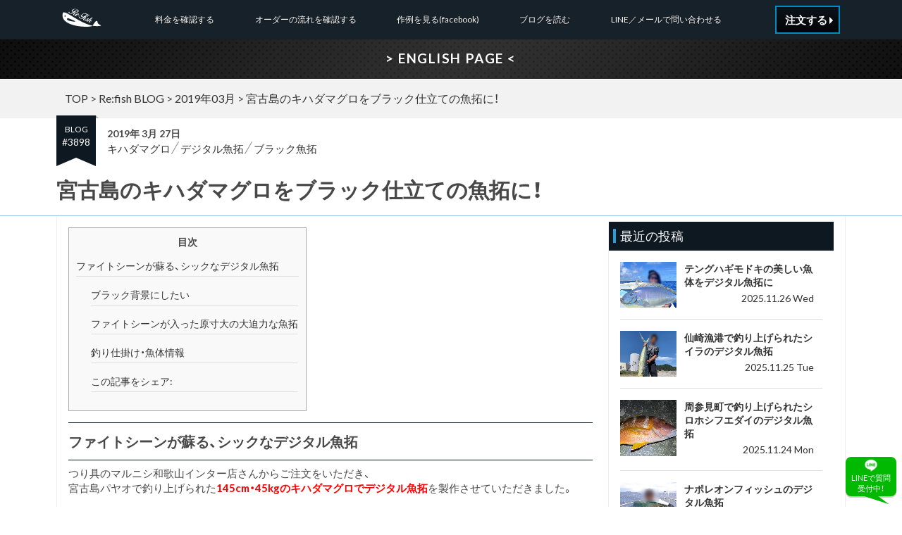

--- FILE ---
content_type: text/html; charset=UTF-8
request_url: https://re-fish.com/%E3%83%87%E3%82%B8%E3%82%BF%E3%83%AB%E9%AD%9A%E6%8B%93/%E5%AE%AE%E5%8F%A4%E5%B3%B6%E3%81%AE%E3%82%AD%E3%83%8F%E3%83%80%E3%83%9E%E3%82%B0%E3%83%AD%E3%82%92%E3%83%96%E3%83%A9%E3%83%83%E3%82%AF%E4%BB%95%E7%AB%8B%E3%81%A6%E3%81%AE%E9%AD%9A%E6%8B%93%E3%81%AB/
body_size: 47121
content:


	<!DOCTYPE html>
<html lang="ja">
<head>
<!-- Google Tag Manager -->
<script>(function(w,d,s,l,i){w[l]=w[l]||[];w[l].push({'gtm.start':
new Date().getTime(),event:'gtm.js'});var f=d.getElementsByTagName(s)[0],
j=d.createElement(s),dl=l!='dataLayer'?'&l='+l:'';j.async=true;j.src=
'https://www.googletagmanager.com/gtm.js?id='+i+dl;f.parentNode.insertBefore(j,f);
})(window,document,'script','dataLayer','GTM-TZHFQ3ZQ');</script>
<!-- End Google Tag Manager -->
<meta name="format-detection" content="telephone=no">
<meta name="viewport" content="width=device-width">
<meta http-equiv="X-UA-Compatible" content="IE=edge"/>
<link rel="alternate" hreflang="ja" href="https://re-fish.com">
<link rel="alternate" hreflang="en" href="https://re-fish.com/english-info/">
<link rel="shortcut icon" href="https://re-fish.com/wp/wp-content/themes/refish-sp/images/icon/favicon.ico">
<link rel="apple-touch-icon" href="https://re-fish.com/wp/wp-content/themes/refish-sp/images/icon/apple-touch-icon.png">

<title>宮古島のキハダマグロをブラック仕立ての魚拓に！ | Re:Fish デジタル魚拓サービス リフィッシュ</title>

<link rel="stylesheet" href="https://re-fish.com/wp/wp-content/themes/refish-sp/css/reset.css">
<link rel="stylesheet" href="https://re-fish.com/wp/wp-content/themes/refish-sp/css/base.css">
<link rel="stylesheet" href="https://re-fish.com/wp/wp-content/themes/refish-sp/css/animate.css">
<link rel="stylesheet" href="https://re-fish.com/wp/wp-content/themes/refish-sp/css/font-awesome.min.css">
<link rel="stylesheet" href="https://re-fish.com/wp/wp-content/themes/refish-sp/style.css">

<script
  src="https://code.jquery.com/jquery-2.2.2.min.js"
  integrity="sha256-36cp2Co+/62rEAAYHLmRCPIych47CvdM+uTBJwSzWjI="
  crossorigin="anonymous"></script>



<!-- All in One SEO Pack 2.3.13.2 by Michael Torbert of Semper Fi Web Design[997,1061] -->
<meta name="description"  content="背景にファイトシーンを掲載した、迫力のあるキハダマグロのデジタル魚拓を製作させていただきました。思い出が蘇る一枚に仕上がっています。" />

<link rel="canonical" href="https://re-fish.com/%e3%83%87%e3%82%b8%e3%82%bf%e3%83%ab%e9%ad%9a%e6%8b%93/%e5%ae%ae%e5%8f%a4%e5%b3%b6%e3%81%ae%e3%82%ad%e3%83%8f%e3%83%80%e3%83%9e%e3%82%b0%e3%83%ad%e3%82%92%e3%83%96%e3%83%a9%e3%83%83%e3%82%af%e4%bb%95%e7%ab%8b%e3%81%a6%e3%81%ae%e9%ad%9a%e6%8b%93%e3%81%ab/" />
<meta property="og:title" content="宮古島のキハダマグロをブラック仕立ての魚拓に！ | Re:Fish デジタル魚拓サービス リフィッシュ" />
<meta property="og:type" content="article" />
<meta property="og:url" content="https://re-fish.com/%e3%83%87%e3%82%b8%e3%82%bf%e3%83%ab%e9%ad%9a%e6%8b%93/%e5%ae%ae%e5%8f%a4%e5%b3%b6%e3%81%ae%e3%82%ad%e3%83%8f%e3%83%80%e3%83%9e%e3%82%b0%e3%83%ad%e3%82%92%e3%83%96%e3%83%a9%e3%83%83%e3%82%af%e4%bb%95%e7%ab%8b%e3%81%a6%e3%81%ae%e9%ad%9a%e6%8b%93%e3%81%ab/" />
<meta property="og:image" content="https://i0.wp.com/re-fish.com/wp/wp-content/uploads/2019/03/54728682_678236879302781_4921570507289001984_n.jpg?fit=600%2C450&#038;ssl=1" />
<meta property="og:site_name" content="Re:Fish デジタル魚拓サービス リフィッシュ" />
<meta property="og:description" content="背景にファイトシーンを掲載した、迫力のあるキハダマグロのデジタル魚拓を製作させていただきました。思い出が蘇る一枚に仕上がっています。" />
<meta property="article:published_time" content="2019-03-27T18:43:54Z" />
<meta property="article:modified_time" content="2019-03-27T18:43:54Z" />
<meta name="twitter:card" content="summary" />
<meta name="twitter:title" content="宮古島のキハダマグロをブラック仕立ての魚拓に！ | Re:Fish デジタル魚拓サービス リフィッシュ" />
<meta name="twitter:description" content="背景にファイトシーンを掲載した、迫力のあるキハダマグロのデジタル魚拓を製作させていただきました。思い出が蘇る一枚に仕上がっています。" />
<meta name="twitter:image" content="https://i0.wp.com/re-fish.com/wp/wp-content/uploads/2019/03/54728682_678236879302781_4921570507289001984_n.jpg?fit=600%2C450&#038;ssl=1" />
<meta itemprop="image" content="https://i0.wp.com/re-fish.com/wp/wp-content/uploads/2019/03/54728682_678236879302781_4921570507289001984_n.jpg?fit=600%2C450&#038;ssl=1" />
<!-- /all in one seo pack -->
<link rel='dns-prefetch' href='//s0.wp.com' />
<link rel='dns-prefetch' href='//s.w.org' />
<link rel="alternate" type="application/rss+xml" title="Re:Fish デジタル魚拓サービス リフィッシュ &raquo; 宮古島のキハダマグロをブラック仕立ての魚拓に！ のコメントのフィード" href="https://re-fish.com/%e3%83%87%e3%82%b8%e3%82%bf%e3%83%ab%e9%ad%9a%e6%8b%93/%e5%ae%ae%e5%8f%a4%e5%b3%b6%e3%81%ae%e3%82%ad%e3%83%8f%e3%83%80%e3%83%9e%e3%82%b0%e3%83%ad%e3%82%92%e3%83%96%e3%83%a9%e3%83%83%e3%82%af%e4%bb%95%e7%ab%8b%e3%81%a6%e3%81%ae%e9%ad%9a%e6%8b%93%e3%81%ab/feed/" />
		<script type="text/javascript">
			window._wpemojiSettings = {"baseUrl":"https:\/\/s.w.org\/images\/core\/emoji\/2.2.1\/72x72\/","ext":".png","svgUrl":"https:\/\/s.w.org\/images\/core\/emoji\/2.2.1\/svg\/","svgExt":".svg","source":{"concatemoji":"https:\/\/re-fish.com\/wp\/wp-includes\/js\/wp-emoji-release.min.js?ver=4.7.3"}};
			!function(a,b,c){function d(a){var b,c,d,e,f=String.fromCharCode;if(!k||!k.fillText)return!1;switch(k.clearRect(0,0,j.width,j.height),k.textBaseline="top",k.font="600 32px Arial",a){case"flag":return k.fillText(f(55356,56826,55356,56819),0,0),!(j.toDataURL().length<3e3)&&(k.clearRect(0,0,j.width,j.height),k.fillText(f(55356,57331,65039,8205,55356,57096),0,0),b=j.toDataURL(),k.clearRect(0,0,j.width,j.height),k.fillText(f(55356,57331,55356,57096),0,0),c=j.toDataURL(),b!==c);case"emoji4":return k.fillText(f(55357,56425,55356,57341,8205,55357,56507),0,0),d=j.toDataURL(),k.clearRect(0,0,j.width,j.height),k.fillText(f(55357,56425,55356,57341,55357,56507),0,0),e=j.toDataURL(),d!==e}return!1}function e(a){var c=b.createElement("script");c.src=a,c.defer=c.type="text/javascript",b.getElementsByTagName("head")[0].appendChild(c)}var f,g,h,i,j=b.createElement("canvas"),k=j.getContext&&j.getContext("2d");for(i=Array("flag","emoji4"),c.supports={everything:!0,everythingExceptFlag:!0},h=0;h<i.length;h++)c.supports[i[h]]=d(i[h]),c.supports.everything=c.supports.everything&&c.supports[i[h]],"flag"!==i[h]&&(c.supports.everythingExceptFlag=c.supports.everythingExceptFlag&&c.supports[i[h]]);c.supports.everythingExceptFlag=c.supports.everythingExceptFlag&&!c.supports.flag,c.DOMReady=!1,c.readyCallback=function(){c.DOMReady=!0},c.supports.everything||(g=function(){c.readyCallback()},b.addEventListener?(b.addEventListener("DOMContentLoaded",g,!1),a.addEventListener("load",g,!1)):(a.attachEvent("onload",g),b.attachEvent("onreadystatechange",function(){"complete"===b.readyState&&c.readyCallback()})),f=c.source||{},f.concatemoji?e(f.concatemoji):f.wpemoji&&f.twemoji&&(e(f.twemoji),e(f.wpemoji)))}(window,document,window._wpemojiSettings);
		</script>
		<style type="text/css">
img.wp-smiley,
img.emoji {
	display: inline !important;
	border: none !important;
	box-shadow: none !important;
	height: 1em !important;
	width: 1em !important;
	margin: 0 .07em !important;
	vertical-align: -0.1em !important;
	background: none !important;
	padding: 0 !important;
}
</style>
<link rel='stylesheet' id='yarppWidgetCss-css'  href='https://re-fish.com/wp/wp-content/plugins/yet-another-related-posts-plugin/style/widget.css?ver=4.7.3' type='text/css' media='all' />
<link rel='stylesheet' id='contact-form-7-css'  href='https://re-fish.com/wp/wp-content/plugins/contact-form-7/includes/css/styles.css?ver=4.8' type='text/css' media='all' />
<link rel='stylesheet' id='toc-screen-css'  href='https://re-fish.com/wp/wp-content/plugins/table-of-contents-plus/screen.min.css?ver=1509' type='text/css' media='all' />
<link rel='stylesheet' id='social-logos-css'  href='https://re-fish.com/wp/wp-content/plugins/jetpack/_inc/social-logos/social-logos.min.css?ver=1' type='text/css' media='all' />
<link rel='stylesheet' id='jetpack_css-css'  href='https://re-fish.com/wp/wp-content/plugins/jetpack/css/jetpack.css?ver=5.0.1' type='text/css' media='all' />
<link rel='https://api.w.org/' href='https://re-fish.com/wp-json/' />
<link rel="EditURI" type="application/rsd+xml" title="RSD" href="https://re-fish.com/wp/xmlrpc.php?rsd" />
<link rel="wlwmanifest" type="application/wlwmanifest+xml" href="https://re-fish.com/wp/wp-includes/wlwmanifest.xml" /> 
<link rel='prev' title='「釣りよか」さんにデジタル魚拓が登場しました！' href='https://re-fish.com/blog/%e3%80%8c%e9%87%a3%e3%82%8a%e3%82%88%e3%81%8b%e3%80%8d%e3%81%95%e3%82%93%e3%81%ab%e3%83%87%e3%82%b8%e3%82%bf%e3%83%ab%e9%ad%9a%e6%8b%93%e3%81%8c%e7%99%bb%e5%a0%b4%e3%81%97%e3%81%be%e3%81%97%e3%81%9f/' />
<link rel='next' title='フィールドを背景にしたスジアラのデジタル魚拓' href='https://re-fish.com/blog/%e3%83%95%e3%82%a3%e3%83%bc%e3%83%ab%e3%83%89%e3%82%92%e8%83%8c%e6%99%af%e3%81%ab%e3%81%97%e3%81%9f%e3%82%b9%e3%82%b8%e3%82%a2%e3%83%a9%e3%81%ae%e3%83%87%e3%82%b8%e3%82%bf%e3%83%ab%e9%ad%9a%e6%8b%93/' />
<meta name="generator" content="WordPress 4.7.3" />
<link rel='shortlink' href='https://wp.me/p8FUKs-10S' />
<link rel="alternate" type="application/json+oembed" href="https://re-fish.com/wp-json/oembed/1.0/embed?url=https%3A%2F%2Fre-fish.com%2F%25e3%2583%2587%25e3%2582%25b8%25e3%2582%25bf%25e3%2583%25ab%25e9%25ad%259a%25e6%258b%2593%2F%25e5%25ae%25ae%25e5%258f%25a4%25e5%25b3%25b6%25e3%2581%25ae%25e3%2582%25ad%25e3%2583%258f%25e3%2583%2580%25e3%2583%259e%25e3%2582%25b0%25e3%2583%25ad%25e3%2582%2592%25e3%2583%2596%25e3%2583%25a9%25e3%2583%2583%25e3%2582%25af%25e4%25bb%2595%25e7%25ab%258b%25e3%2581%25a6%25e3%2581%25ae%25e9%25ad%259a%25e6%258b%2593%25e3%2581%25ab%2F" />
<link rel="alternate" type="text/xml+oembed" href="https://re-fish.com/wp-json/oembed/1.0/embed?url=https%3A%2F%2Fre-fish.com%2F%25e3%2583%2587%25e3%2582%25b8%25e3%2582%25bf%25e3%2583%25ab%25e9%25ad%259a%25e6%258b%2593%2F%25e5%25ae%25ae%25e5%258f%25a4%25e5%25b3%25b6%25e3%2581%25ae%25e3%2582%25ad%25e3%2583%258f%25e3%2583%2580%25e3%2583%259e%25e3%2582%25b0%25e3%2583%25ad%25e3%2582%2592%25e3%2583%2596%25e3%2583%25a9%25e3%2583%2583%25e3%2582%25af%25e4%25bb%2595%25e7%25ab%258b%25e3%2581%25a6%25e3%2581%25ae%25e9%25ad%259a%25e6%258b%2593%25e3%2581%25ab%2F&#038;format=xml" />

<link rel='dns-prefetch' href='//v0.wordpress.com'>
<link rel='dns-prefetch' href='//i0.wp.com'>
<link rel='dns-prefetch' href='//i1.wp.com'>
<link rel='dns-prefetch' href='//i2.wp.com'>
<style type='text/css'>img#wpstats{display:none}</style><link rel="amphtml" href="https://re-fish.com/%e3%83%87%e3%82%b8%e3%82%bf%e3%83%ab%e9%ad%9a%e6%8b%93/%e5%ae%ae%e5%8f%a4%e5%b3%b6%e3%81%ae%e3%82%ad%e3%83%8f%e3%83%80%e3%83%9e%e3%82%b0%e3%83%ad%e3%82%92%e3%83%96%e3%83%a9%e3%83%83%e3%82%af%e4%bb%95%e7%ab%8b%e3%81%a6%e3%81%ae%e9%ad%9a%e6%8b%93%e3%81%ab/amp/" />
</head>
<body>
<!-- Google Tag Manager (noscript) -->
<noscript><iframe src="https://www.googletagmanager.com/ns.html?id=GTM-TZHFQ3ZQ"
height="0" width="0" style="display:none;visibility:hidden"></iframe></noscript>
<!-- End Google Tag Manager (noscript) -->
<script>
  (function(i,s,o,g,r,a,m){i['GoogleAnalyticsObject']=r;i[r]=i[r]||function(){
  (i[r].q=i[r].q||[]).push(arguments)},i[r].l=1*new Date();a=s.createElement(o),
  m=s.getElementsByTagName(o)[0];a.async=1;a.src=g;m.parentNode.insertBefore(a,m)
  })(window,document,'script','https://www.google-analytics.com/analytics.js','ga');

  ga('create', 'UA-98274633-1', 'auto');
  ga('send', 'pageview');

</script>


	<header>
		<div class="inner">
			<div id="header_menu">
								<li class="menu_button">
					<input type="checkbox" name="menu" id="pure-toggle-left" class="pure-toggle" data-toggle="left"/>
						<label class="pure-toggle-label" for="pure-toggle-left" data-toggle-label="left">
							<span class="pure-toggle-icon"></span>
							<span class="pure-toggle-text"></span>
						</label>
						<div id="ovlay_menu">
							<nav class="ovlay_menu">
								<li class="hidden_pc"><a href="https://re-fish.com/orderform">注文する</a></li>
								<li class="menu_contact"><a href="https://re-fish.com/howisthis" >LINE／メールで問い合わせる</a></li>
								<li><a href="https://re-fish.com/price" >料金を確認する</a></li>
								<li><a href="https://re-fish.com/orderflow" >オーダーの流れを確認する</a></li>
								<li><a href="https://www.facebook.com/ReFish-%E3%83%87%E3%82%B8%E3%82%BF%E3%83%AB%E9%AD%9A%E6%8B%93%E3%82%B5%E3%83%BC%E3%83%93%E3%82%B9-277798642679942/" target="_blank">作例を見る(facebook)</a></li>
								<li><a href="https://re-fish.com/blog" >ブログを読む</a></li>
								<li class="hidden_pc"><a href="https://re-fish.com">トップに戻る</a></li>
								<li class="hidden_pc"><a href="https://re-fish.com/english-info">English Information</a></li>
							</nav>
						</div>
				</li>
								<li class="logo_button"><a href="https://re-fish.com">
						<img src="https://re-fish.com/wp/wp-content/themes/refish-sp/images/logo_white.svg" alt="デジタル魚拓-リフィッシュロゴ"></a></li>
								<li class="order_button"><a href="https://re-fish.com/orderform"><span>注文する</span></a></li>
							</div>
		</div>
	</header>

	<div id="wrap"><!-- end tag is in footer. -->

	<div id="english_banner" >
	<a href="https://re-fish.com/english-info/">> ENGLISH PAGE <</a>
</div>

	
<div class="kuzu">
	<div id="breadcrumb">
		<div>
			<a href="https://re-fish.com" itemprop="url"><span itemprop="title">TOP</span></a> &gt; <a href="https://re-fish.com/blog" itemprop="url">Re:fish BLOG</a> &gt;
									<a href="https://re-fish.com/2019/03/">2019年03月</a> &gt;
			<span>宮古島のキハダマグロをブラック仕立ての魚拓に！</span>
		</div>
	</div>
</div>
<!--/kuzu-->


<article class="content" id="blog_post">
	
		<header class="post_header">
			<div>
				<div class="the_id">
					<span><span>BLOG</span><br>#3898</span>
				</div>
				<div class="the_date">2019年 3月 27日</div>
				<div class="the_tags"><a href="https://re-fish.com/tag/%e3%82%ad%e3%83%8f%e3%83%80%e3%83%9e%e3%82%b0%e3%83%ad/" rel="tag">キハダマグロ</a><a href="https://re-fish.com/tag/%e3%83%87%e3%82%b8%e3%82%bf%e3%83%ab%e9%ad%9a%e6%8b%93/" rel="tag">デジタル魚拓</a><a href="https://re-fish.com/tag/%e3%83%96%e3%83%a9%e3%83%83%e3%82%af%e9%ad%9a%e6%8b%93/" rel="tag">ブラック魚拓</a></div>
				<h1 class="content_h1"><span>宮古島のキハダマグロをブラック仕立ての魚拓に！</span></h1>
			</div>
		</header>
		<div class="inner blog">
			<div class="blog_post">
				<div id="toc_container" class="no_bullets"><p class="toc_title">目次</p><ul class="toc_list"><li><a href="#i">ファイトシーンが蘇る、シックなデジタル魚拓</a><ul><li><a href="#i-2">ブラック背景にしたい</a></li><li><a href="#i-3">ファイトシーンが入った原寸大の大迫力な魚拓</a></li><li><a href="#i-4">釣り仕掛け・魚体情報</a></li><li><a href="#i-5">この記事をシェア:</a></li></ul></li></ul></div>
<h2><span id="i">ファイトシーンが蘇る、シックなデジタル魚拓</span></h2>
<p>つり具のマルニシ和歌山インター店さんからご注文をいただき、<br />
宮古島パヤオで釣り上げられた<strong><span style="color: #ff0000;">145cm・45kgのキハダマグロでデジタル魚拓</span></strong>を製作させていただきました。</p>
<p>今回のキハダマグロは遠征で釣り上げられたそうで、思い出に残したいということでご依頼をいただきました。</p>
<h3><span id="i-2">ブラック背景にしたい</span></h3>
<p>今回お客様からお送りいただいたお写真はコチラ</p>
<img data-attachment-id="3899" data-permalink="https://re-fish.com/%e3%83%87%e3%82%b8%e3%82%bf%e3%83%ab%e9%ad%9a%e6%8b%93/%e5%ae%ae%e5%8f%a4%e5%b3%b6%e3%81%ae%e3%82%ad%e3%83%8f%e3%83%80%e3%83%9e%e3%82%b0%e3%83%ad%e3%82%92%e3%83%96%e3%83%a9%e3%83%83%e3%82%af%e4%bb%95%e7%ab%8b%e3%81%a6%e3%81%ae%e9%ad%9a%e6%8b%93%e3%81%ab/attachment/54728682_678236879302781_4921570507289001984_n/" data-orig-file="https://i0.wp.com/re-fish.com/wp/wp-content/uploads/2019/03/54728682_678236879302781_4921570507289001984_n.jpg?fit=960%2C720&amp;ssl=1" data-orig-size="960,720" data-comments-opened="1" data-image-meta="{&quot;aperture&quot;:&quot;0&quot;,&quot;credit&quot;:&quot;&quot;,&quot;camera&quot;:&quot;&quot;,&quot;caption&quot;:&quot;&quot;,&quot;created_timestamp&quot;:&quot;0&quot;,&quot;copyright&quot;:&quot;&quot;,&quot;focal_length&quot;:&quot;0&quot;,&quot;iso&quot;:&quot;0&quot;,&quot;shutter_speed&quot;:&quot;0&quot;,&quot;title&quot;:&quot;&quot;,&quot;orientation&quot;:&quot;0&quot;}" data-image-title="54728682_678236879302781_4921570507289001984_n" data-image-description="" data-medium-file="https://i0.wp.com/re-fish.com/wp/wp-content/uploads/2019/03/54728682_678236879302781_4921570507289001984_n.jpg?fit=300%2C225&amp;ssl=1" data-large-file="https://i0.wp.com/re-fish.com/wp/wp-content/uploads/2019/03/54728682_678236879302781_4921570507289001984_n.jpg?fit=600%2C450&amp;ssl=1" class="aligncenter size-large wp-image-3899" src="https://i0.wp.com/re-fish.com/wp/wp-content/uploads/2019/03/54728682_678236879302781_4921570507289001984_n.jpg?resize=600%2C450&#038;ssl=1" alt="" srcset="https://i0.wp.com/re-fish.com/wp/wp-content/uploads/2019/03/54728682_678236879302781_4921570507289001984_n.jpg?resize=600%2C450&amp;ssl=1 600w, https://i0.wp.com/re-fish.com/wp/wp-content/uploads/2019/03/54728682_678236879302781_4921570507289001984_n.jpg?resize=300%2C225&amp;ssl=1 300w, https://i0.wp.com/re-fish.com/wp/wp-content/uploads/2019/03/54728682_678236879302781_4921570507289001984_n.jpg?resize=768%2C576&amp;ssl=1 768w, https://i0.wp.com/re-fish.com/wp/wp-content/uploads/2019/03/54728682_678236879302781_4921570507289001984_n.jpg?w=960&amp;ssl=1 960w" sizes="(max-width: 600px) 100vw, 600px" data-recalc-dims="1" />
<p>よく太ったキハダマグロの膝乗せ写真をいただきました。<br />
少し引きの写真ですが、問題なく製作可能です！</p>
<p>お客様からのご要望は・・・</p>
<p><span style="color: #3366ff;">「黒い背景のブラック魚拓にして、ファイトシーンを入れたい」</span></p>
<p>という内容でした。</p>
<img data-attachment-id="3900" data-permalink="https://re-fish.com/%e3%83%87%e3%82%b8%e3%82%bf%e3%83%ab%e9%ad%9a%e6%8b%93/%e5%ae%ae%e5%8f%a4%e5%b3%b6%e3%81%ae%e3%82%ad%e3%83%8f%e3%83%80%e3%83%9e%e3%82%b0%e3%83%ad%e3%82%92%e3%83%96%e3%83%a9%e3%83%83%e3%82%af%e4%bb%95%e7%ab%8b%e3%81%a6%e3%81%ae%e9%ad%9a%e6%8b%93%e3%81%ab/attachment/54729624_678237135969422_1947596857886638080_n/" data-orig-file="https://i1.wp.com/re-fish.com/wp/wp-content/uploads/2019/03/54729624_678237135969422_1947596857886638080_n.jpg?fit=720%2C960&amp;ssl=1" data-orig-size="720,960" data-comments-opened="1" data-image-meta="{&quot;aperture&quot;:&quot;0&quot;,&quot;credit&quot;:&quot;&quot;,&quot;camera&quot;:&quot;&quot;,&quot;caption&quot;:&quot;&quot;,&quot;created_timestamp&quot;:&quot;0&quot;,&quot;copyright&quot;:&quot;&quot;,&quot;focal_length&quot;:&quot;0&quot;,&quot;iso&quot;:&quot;0&quot;,&quot;shutter_speed&quot;:&quot;0&quot;,&quot;title&quot;:&quot;&quot;,&quot;orientation&quot;:&quot;0&quot;}" data-image-title="54729624_678237135969422_1947596857886638080_n" data-image-description="" data-medium-file="https://i1.wp.com/re-fish.com/wp/wp-content/uploads/2019/03/54729624_678237135969422_1947596857886638080_n.jpg?fit=225%2C300&amp;ssl=1" data-large-file="https://i1.wp.com/re-fish.com/wp/wp-content/uploads/2019/03/54729624_678237135969422_1947596857886638080_n.jpg?fit=600%2C800&amp;ssl=1" class="aligncenter size-large wp-image-3900" src="https://i1.wp.com/re-fish.com/wp/wp-content/uploads/2019/03/54729624_678237135969422_1947596857886638080_n.jpg?resize=600%2C800&#038;ssl=1" alt="" srcset="https://i1.wp.com/re-fish.com/wp/wp-content/uploads/2019/03/54729624_678237135969422_1947596857886638080_n.jpg?resize=600%2C800&amp;ssl=1 600w, https://i1.wp.com/re-fish.com/wp/wp-content/uploads/2019/03/54729624_678237135969422_1947596857886638080_n.jpg?resize=225%2C300&amp;ssl=1 225w, https://i1.wp.com/re-fish.com/wp/wp-content/uploads/2019/03/54729624_678237135969422_1947596857886638080_n.jpg?w=720&amp;ssl=1 720w" sizes="(max-width: 600px) 100vw, 600px" data-recalc-dims="1" />
<p>背景に使用するファイトシーンのお写真もお送りいただきました。</p>
<h3><span id="i-3">ファイトシーンが入った原寸大の大迫力な魚拓</span></h3>
<p>お客様のご要望に合わせてデザインをさせていただき、完成したのがこちら！</p>
<img data-attachment-id="3901" data-permalink="https://re-fish.com/%e3%83%87%e3%82%b8%e3%82%bf%e3%83%ab%e9%ad%9a%e6%8b%93/%e5%ae%ae%e5%8f%a4%e5%b3%b6%e3%81%ae%e3%82%ad%e3%83%8f%e3%83%80%e3%83%9e%e3%82%b0%e3%83%ad%e3%82%92%e3%83%96%e3%83%a9%e3%83%83%e3%82%af%e4%bb%95%e7%ab%8b%e3%81%a6%e3%81%ae%e9%ad%9a%e6%8b%93%e3%81%ab/attachment/54258309_678236112636191_9043079433006612480_o/" data-orig-file="https://i2.wp.com/re-fish.com/wp/wp-content/uploads/2019/03/54258309_678236112636191_9043079433006612480_o.jpg?fit=3071%2C1365&amp;ssl=1" data-orig-size="3071,1365" data-comments-opened="1" data-image-meta="{&quot;aperture&quot;:&quot;0&quot;,&quot;credit&quot;:&quot;&quot;,&quot;camera&quot;:&quot;&quot;,&quot;caption&quot;:&quot;&quot;,&quot;created_timestamp&quot;:&quot;0&quot;,&quot;copyright&quot;:&quot;&quot;,&quot;focal_length&quot;:&quot;0&quot;,&quot;iso&quot;:&quot;0&quot;,&quot;shutter_speed&quot;:&quot;0&quot;,&quot;title&quot;:&quot;&quot;,&quot;orientation&quot;:&quot;0&quot;}" data-image-title="54258309_678236112636191_9043079433006612480_o" data-image-description="" data-medium-file="https://i2.wp.com/re-fish.com/wp/wp-content/uploads/2019/03/54258309_678236112636191_9043079433006612480_o.jpg?fit=300%2C133&amp;ssl=1" data-large-file="https://i2.wp.com/re-fish.com/wp/wp-content/uploads/2019/03/54258309_678236112636191_9043079433006612480_o.jpg?fit=600%2C267&amp;ssl=1" class="aligncenter size-large wp-image-3901" src="https://i2.wp.com/re-fish.com/wp/wp-content/uploads/2019/03/54258309_678236112636191_9043079433006612480_o.jpg?resize=600%2C267&#038;ssl=1" alt="" srcset="https://i2.wp.com/re-fish.com/wp/wp-content/uploads/2019/03/54258309_678236112636191_9043079433006612480_o.jpg?resize=600%2C267&amp;ssl=1 600w, https://i2.wp.com/re-fish.com/wp/wp-content/uploads/2019/03/54258309_678236112636191_9043079433006612480_o.jpg?resize=300%2C133&amp;ssl=1 300w, https://i2.wp.com/re-fish.com/wp/wp-content/uploads/2019/03/54258309_678236112636191_9043079433006612480_o.jpg?resize=768%2C341&amp;ssl=1 768w, https://i2.wp.com/re-fish.com/wp/wp-content/uploads/2019/03/54258309_678236112636191_9043079433006612480_o.jpg?w=2000&amp;ssl=1 2000w, https://i2.wp.com/re-fish.com/wp/wp-content/uploads/2019/03/54258309_678236112636191_9043079433006612480_o.jpg?w=3000&amp;ssl=1 3000w" sizes="(max-width: 600px) 100vw, 600px" data-recalc-dims="1" />
<p>黒ベースの背景にファイトシーンが入り、思い出が蘇る仕上がりになっています。<br />
もちろん実寸大のキハダマグロのデジタル魚拓ですので大迫力！</p>
<p>今回はトロマットL1　(横幅180cm×縦幅80cmまで) で製作をさせていただきました。(8,900円)</p>
<p>ご注文ありがとうございました。</p>
<h3><span id="i-4">釣り仕掛け・魚体情報</span></h3>
<p>今回制作させていただいた魚の情報や、使用釣り具の詳細情報は下記のとおりです。</p>
<table>
<tbody>
<tr>
<th>魚名</th>
<td>キハダマグロ</td>
</tr>
<tr>
<th>魚のサイズ</th>
<td>1451cm</td>
</tr>
<tr>
<th>魚の重量</th>
<td> 45kg</td>
</tr>
<tr>
<th>釣行年月日</th>
<td>2018年8月21日</td>
</tr>
<tr>
<th>釣行場所</th>
<td>宮古島 パヤオ</td>
</tr>
<tr>
<th>釣り船</th>
<td></td>
</tr>
<tr>
<th>ルアー</th>
<td></td>
</tr>
<tr>
<th>ロッド（竿）</th>
<td>（ヤマガブランクス）ブルースナイパー81/8Blacky</td>
</tr>
<tr>
<th>リール</th>
<td>（ダイワ）ソルティガ エクスぺディション8000H</td>
</tr>
<tr>
<th>ライン（道糸）</th>
<td>（ダイワ）ソルティガセンサー8ブレイド 8号</td>
</tr>
<tr>
<th>リーダー（ハリス）</th>
<td>（バリバス）ショックリーダー（ナイロン）170LB</td>
</tr>
<tr>
<th>フック（針）</th>
<td></td>
</tr>
</tbody>
</table>
<div class="sharedaddy sd-sharing-enabled"><div class="robots-nocontent sd-block sd-social sd-social-icon sd-sharing"><h3 class="sd-title"><span id="i-5">この記事をシェア:</span></h3><div class="sd-content"><ul><li class="share-twitter"><a rel="nofollow" data-shared="sharing-twitter-3898" class="share-twitter sd-button share-icon no-text" href="https://re-fish.com/%e3%83%87%e3%82%b8%e3%82%bf%e3%83%ab%e9%ad%9a%e6%8b%93/%e5%ae%ae%e5%8f%a4%e5%b3%b6%e3%81%ae%e3%82%ad%e3%83%8f%e3%83%80%e3%83%9e%e3%82%b0%e3%83%ad%e3%82%92%e3%83%96%e3%83%a9%e3%83%83%e3%82%af%e4%bb%95%e7%ab%8b%e3%81%a6%e3%81%ae%e9%ad%9a%e6%8b%93%e3%81%ab/?share=twitter" target="_blank" title="クリックして Twitter で共有"><span></span><span class="sharing-screen-reader-text">クリックして Twitter で共有 (新しいウィンドウで開きます)</span></a></li><li class="share-facebook"><a rel="nofollow" data-shared="sharing-facebook-3898" class="share-facebook sd-button share-icon no-text" href="https://re-fish.com/%e3%83%87%e3%82%b8%e3%82%bf%e3%83%ab%e9%ad%9a%e6%8b%93/%e5%ae%ae%e5%8f%a4%e5%b3%b6%e3%81%ae%e3%82%ad%e3%83%8f%e3%83%80%e3%83%9e%e3%82%b0%e3%83%ad%e3%82%92%e3%83%96%e3%83%a9%e3%83%83%e3%82%af%e4%bb%95%e7%ab%8b%e3%81%a6%e3%81%ae%e9%ad%9a%e6%8b%93%e3%81%ab/?share=facebook" target="_blank" title="Facebook で共有するにはクリックしてください"><span></span><span class="sharing-screen-reader-text">Facebook で共有するにはクリックしてください (新しいウィンドウで開きます)</span></a></li><li class="share-pocket"><a rel="nofollow" data-shared="" class="share-pocket sd-button share-icon no-text" href="https://re-fish.com/%e3%83%87%e3%82%b8%e3%82%bf%e3%83%ab%e9%ad%9a%e6%8b%93/%e5%ae%ae%e5%8f%a4%e5%b3%b6%e3%81%ae%e3%82%ad%e3%83%8f%e3%83%80%e3%83%9e%e3%82%b0%e3%83%ad%e3%82%92%e3%83%96%e3%83%a9%e3%83%83%e3%82%af%e4%bb%95%e7%ab%8b%e3%81%a6%e3%81%ae%e9%ad%9a%e6%8b%93%e3%81%ab/?share=pocket" target="_blank" title="クリックして Pocket でシェア"><span></span><span class="sharing-screen-reader-text">クリックして Pocket でシェア (新しいウィンドウで開きます)</span></a></li><li class="share-end"></li></ul></div></div></div>
<div id='jp-relatedposts' class='jp-relatedposts' >
	<h3 class="jp-relatedposts-headline"><em>関連</em></h3>
</div>			</div>
			<div id="side">

	<div id="widget">

		<div class="hidden_pc2"><div class='yarpp-related'>

<h4 class="widget-title">関連記事</h4>

<ul id="related_list">
	
	<li><a href="https://re-fish.com/blog/%e8%bf%ab%e5%8a%9b%e3%81%ae%e9%ad%9a%e4%bd%93%ef%bc%81%e6%98%af%e9%9d%9e%e3%83%87%e3%82%b8%e3%82%bf%e3%83%ab%e9%ad%9a%e6%8b%93%e3%81%a7%e5%bd%a2%e3%81%ab%e6%ae%8b%e3%81%97%e3%81%be%e3%81%97%e3%82%87/" rel="bookmark">
		<img class="aligncenter size-large wp-image-1147" src="https://re-fish.com/wp/wp-content/uploads/2017/11/kihadamaguro-gyotaku-600x300.jpg" alt="キハダマグロ魚拓" width="600" height="300" />		<span>迫力の魚体！是非デジタル魚拓で形に残しましょう</span>
		<div class="tag_box">
			<span class="related_tags">キハダマグロ</span><span class="related_tags">デジタル魚拓</span>		</div></a></li>

	
	<li><a href="https://re-fish.com/blog/%e8%86%9d%e7%bd%ae%e3%81%8d%e3%81%ae%e8%87%a8%e5%a0%b4%e6%84%9f%e3%82%92%e3%83%95%e3%82%a9%e3%83%88%e3%83%91%e3%83%8d%e3%83%ab%e3%81%ab%ef%bc%81/" rel="bookmark">
		<img class="aligncenter size-large wp-image-1049" src="https://re-fish.com/wp/wp-content/uploads/2017/10/photopanel-600x425.jpg" alt="フォトパネル" width="600" height="425" />		<span>膝置きの臨場感をフォトパネルに！</span>
		<div class="tag_box">
			<span class="related_tags">キハダマグロ</span><span class="related_tags">デジタル魚拓</span>		</div></a></li>

	
	<li><a href="https://re-fish.com/blog/%e3%83%aa%e3%83%95%e3%82%a3%e3%83%83%e3%82%b7%e3%83%a5%e3%81%ae%e9%ad%9a%e4%bd%93%e4%bf%ae%e6%ad%a3-%e5%88%87%e3%82%8c%e3%81%9f%e3%83%92%e3%83%ac%e3%82%92%e5%be%a9%e5%85%83/" rel="bookmark">
		<img class="aligncenter size-large wp-image-544" src="https://re-fish.com/wp/wp-content/uploads/2017/09/maguro-syuseimae-600x311.jpg" alt="魚体修正前" width="600" height="311" />		<span>リフィッシュの魚体修正は、切れたヒレを復元することも可能！</span>
		<div class="tag_box">
			<span class="related_tags">キハダマグロ</span><span class="related_tags">デジタル魚拓</span><span class="related_tags">ヒレ</span><span class="related_tags">修正</span><span class="related_tags">加工</span><span class="related_tags">復元</span>		</div></a></li>

	
	<li><a href="https://re-fish.com/blog/%e7%b6%ba%e9%ba%97%e3%81%aa%e3%82%a2%e3%82%b8%e3%81%ae%e8%89%b2%e5%90%88%e3%81%84%e3%82%82%e8%a1%a8%e7%8f%be%e3%81%a7%e3%81%8d%e3%82%8b%e3%83%87%e3%82%b8%e3%82%bf%e3%83%ab%e9%ad%9a%e6%8b%93/" rel="bookmark">
		<img class="aligncenter size-large wp-image-1046" src="https://re-fish.com/wp/wp-content/uploads/2017/10/aji-600x323.jpg" alt="アジ" width="600" height="323" />		<span>綺麗なアジの色合いも表現できるデジタル魚拓</span>
		<div class="tag_box">
			<span class="related_tags">アジ</span><span class="related_tags">デジタル魚拓</span>		</div></a></li>

	</ul>
</div>
</div>


		<h4 class="widget-title">最近の投稿</h4>
		<div class="recently">
			<ul>

				
				<li><a href="https://re-fish.com/blog/%e3%83%86%e3%83%b3%e3%82%b0%e3%83%8f%e3%82%ae%e3%83%a2%e3%83%89%e3%82%ad%e3%81%ae%e7%be%8e%e3%81%97%e3%81%84%e9%ad%9a%e4%bd%93%e3%82%92%e3%83%87%e3%82%b8%e3%82%bf%e3%83%ab%e9%ad%9a%e6%8b%93%e3%81%ab/">
					<div class="recently_imagebox">
						<img class="aligncenter size-large wp-image-8331" src="https://re-fish.com/wp/wp-content/uploads/2025/11/547379228_1104969464944968_1228259342205579475_n-600x600.jpg" alt="" width="600" height="600" />					</div>
					<div class="recently_posts_data">
						<span class="recently_post_tag cfx">
							<span>テングハギモドキ</span><span>デジタル魚拓</span>						</span>
						<p class="recently_prologue">テングハギモドキの美しい魚体をデジタル魚拓に</p>
						<span class="recently_date">2025.11.26 Wed</span>
					</div>
				</a></li>

				
				<li><a href="https://re-fish.com/blog/%e4%bb%99%e5%b4%8e%e6%bc%81%e6%b8%af%e3%81%a7%e9%87%a3%e3%82%8a%e4%b8%8a%e3%81%92%e3%82%89%e3%82%8c%e3%81%9f%e3%82%b7%e3%82%a4%e3%83%a9%e3%81%ae%e3%83%87%e3%82%b8%e3%82%bf%e3%83%ab%e9%ad%9a%e6%8b%93/">
					<div class="recently_imagebox">
						<img class="aligncenter size-large wp-image-8326" src="https://re-fish.com/wp/wp-content/uploads/2025/11/547761436_1104172308358017_6294458752412686942_n-600x600.jpg" alt="" width="600" height="600" />					</div>
					<div class="recently_posts_data">
						<span class="recently_post_tag cfx">
							<span>シイラ</span><span>デジタル魚拓</span>						</span>
						<p class="recently_prologue">仙崎漁港で釣り上げられたシイラのデジタル魚拓</p>
						<span class="recently_date">2025.11.25 Tue</span>
					</div>
				</a></li>

				
				<li><a href="https://re-fish.com/blog/%e5%91%a8%e5%8f%82%e8%a6%8b%e7%94%ba%e3%81%a7%e9%87%a3%e3%82%8a%e4%b8%8a%e3%81%92%e3%82%89%e3%82%8c%e3%81%9f%e3%82%b7%e3%83%ad%e3%83%9b%e3%82%b7%e3%83%95%e3%82%a8%e3%83%80%e3%82%a4%e3%81%ae%e3%83%87/">
					<div class="recently_imagebox">
						<img class="aligncenter size-large wp-image-8321" src="https://re-fish.com/wp/wp-content/uploads/2025/11/545964851_1102481268527121_110564853266359078_n-600x600.jpg" alt="" width="600" height="600" />					</div>
					<div class="recently_posts_data">
						<span class="recently_post_tag cfx">
							<span>シロホシフエダイ</span><span>デジタル魚拓</span>						</span>
						<p class="recently_prologue">周参見町で釣り上げられたシロホシフエダイのデジタル魚拓</p>
						<span class="recently_date">2025.11.24 Mon</span>
					</div>
				</a></li>

				
				<li><a href="https://re-fish.com/blog/%e3%83%8a%e3%83%9d%e3%83%ac%e3%82%aa%e3%83%b3%e3%83%95%e3%82%a3%e3%83%83%e3%82%b7%e3%83%a5%e3%81%ae%e3%83%87%e3%82%b8%e3%82%bf%e3%83%ab%e9%ad%9a%e6%8b%93/">
					<div class="recently_imagebox">
						<img class="aligncenter size-large wp-image-8317" src="https://re-fish.com/wp/wp-content/uploads/2025/11/487220351_980628737379042_6162107291310295718_n-600x600.jpg" alt="" width="600" height="600" />					</div>
					<div class="recently_posts_data">
						<span class="recently_post_tag cfx">
							<span>デジタル魚拓</span><span>ナポレオンフィッシュ</span>						</span>
						<p class="recently_prologue">ナポレオンフィッシュのデジタル魚拓</p>
						<span class="recently_date">2025.11.23 Sun</span>
					</div>
				</a></li>

				
				<li><a href="https://re-fish.com/blog/70cm%e3%83%bb8-2kg%e3%81%ae%e3%83%88%e3%83%a9%e3%83%95%e3%82%b0%e3%82%92%e3%83%87%e3%82%b8%e3%82%bf%e3%83%ab%e9%ad%9a%e6%8b%93%e3%81%ab/">
					<div class="recently_imagebox">
						<img class="aligncenter size-large wp-image-8312" src="https://re-fish.com/wp/wp-content/uploads/2025/11/480969231_980623354046247_8022912191298431835_n-600x600.jpg" alt="" width="600" height="600" />					</div>
					<div class="recently_posts_data">
						<span class="recently_post_tag cfx">
							<span>デジタル魚拓</span><span>トラフグ</span>						</span>
						<p class="recently_prologue">70cm・8.2kgのトラフグをデジタル魚拓に</p>
						<span class="recently_date">2025.11.22 Sat</span>
					</div>
				</a></li>

				
			</ul>
		</div>
		<div class="info">
			<ul>
				<li id="archives-3" class="widget widget_archive"><h4 class="widget-title">アーカイブ</h4>		<ul>
			<li><a href='https://re-fish.com/2025/11/'>2025年11月</a></li>
	<li><a href='https://re-fish.com/2025/10/'>2025年10月</a></li>
	<li><a href='https://re-fish.com/2025/09/'>2025年9月</a></li>
	<li><a href='https://re-fish.com/2025/08/'>2025年8月</a></li>
	<li><a href='https://re-fish.com/2025/06/'>2025年6月</a></li>
	<li><a href='https://re-fish.com/2025/05/'>2025年5月</a></li>
	<li><a href='https://re-fish.com/2025/04/'>2025年4月</a></li>
	<li><a href='https://re-fish.com/2025/03/'>2025年3月</a></li>
	<li><a href='https://re-fish.com/2024/11/'>2024年11月</a></li>
	<li><a href='https://re-fish.com/2024/10/'>2024年10月</a></li>
	<li><a href='https://re-fish.com/2024/05/'>2024年5月</a></li>
	<li><a href='https://re-fish.com/2024/04/'>2024年4月</a></li>
	<li><a href='https://re-fish.com/2024/03/'>2024年3月</a></li>
	<li><a href='https://re-fish.com/2023/12/'>2023年12月</a></li>
	<li><a href='https://re-fish.com/2023/06/'>2023年6月</a></li>
	<li><a href='https://re-fish.com/2023/05/'>2023年5月</a></li>
	<li><a href='https://re-fish.com/2023/04/'>2023年4月</a></li>
	<li><a href='https://re-fish.com/2023/03/'>2023年3月</a></li>
	<li><a href='https://re-fish.com/2023/02/'>2023年2月</a></li>
	<li><a href='https://re-fish.com/2022/09/'>2022年9月</a></li>
	<li><a href='https://re-fish.com/2022/08/'>2022年8月</a></li>
	<li><a href='https://re-fish.com/2022/07/'>2022年7月</a></li>
	<li><a href='https://re-fish.com/2022/06/'>2022年6月</a></li>
	<li><a href='https://re-fish.com/2022/04/'>2022年4月</a></li>
	<li><a href='https://re-fish.com/2022/03/'>2022年3月</a></li>
	<li><a href='https://re-fish.com/2022/02/'>2022年2月</a></li>
	<li><a href='https://re-fish.com/2022/01/'>2022年1月</a></li>
	<li><a href='https://re-fish.com/2021/12/'>2021年12月</a></li>
	<li><a href='https://re-fish.com/2021/11/'>2021年11月</a></li>
	<li><a href='https://re-fish.com/2021/10/'>2021年10月</a></li>
	<li><a href='https://re-fish.com/2021/09/'>2021年9月</a></li>
	<li><a href='https://re-fish.com/2021/08/'>2021年8月</a></li>
	<li><a href='https://re-fish.com/2021/07/'>2021年7月</a></li>
	<li><a href='https://re-fish.com/2021/04/'>2021年4月</a></li>
	<li><a href='https://re-fish.com/2021/03/'>2021年3月</a></li>
	<li><a href='https://re-fish.com/2020/12/'>2020年12月</a></li>
	<li><a href='https://re-fish.com/2020/03/'>2020年3月</a></li>
	<li><a href='https://re-fish.com/2020/02/'>2020年2月</a></li>
	<li><a href='https://re-fish.com/2019/11/'>2019年11月</a></li>
	<li><a href='https://re-fish.com/2019/06/'>2019年6月</a></li>
	<li><a href='https://re-fish.com/2019/04/'>2019年4月</a></li>
	<li><a href='https://re-fish.com/2019/03/'>2019年3月</a></li>
	<li><a href='https://re-fish.com/2019/01/'>2019年1月</a></li>
	<li><a href='https://re-fish.com/2018/12/'>2018年12月</a></li>
	<li><a href='https://re-fish.com/2018/11/'>2018年11月</a></li>
	<li><a href='https://re-fish.com/2018/09/'>2018年9月</a></li>
	<li><a href='https://re-fish.com/2018/08/'>2018年8月</a></li>
	<li><a href='https://re-fish.com/2018/07/'>2018年7月</a></li>
	<li><a href='https://re-fish.com/2018/06/'>2018年6月</a></li>
	<li><a href='https://re-fish.com/2018/05/'>2018年5月</a></li>
	<li><a href='https://re-fish.com/2018/04/'>2018年4月</a></li>
	<li><a href='https://re-fish.com/2018/03/'>2018年3月</a></li>
	<li><a href='https://re-fish.com/2018/02/'>2018年2月</a></li>
	<li><a href='https://re-fish.com/2018/01/'>2018年1月</a></li>
	<li><a href='https://re-fish.com/2017/12/'>2017年12月</a></li>
	<li><a href='https://re-fish.com/2017/11/'>2017年11月</a></li>
	<li><a href='https://re-fish.com/2017/10/'>2017年10月</a></li>
	<li><a href='https://re-fish.com/2017/09/'>2017年9月</a></li>
	<li><a href='https://re-fish.com/2017/08/'>2017年8月</a></li>
	<li><a href='https://re-fish.com/2017/07/'>2017年7月</a></li>
	<li><a href='https://re-fish.com/2017/06/'>2017年6月</a></li>
	<li><a href='https://re-fish.com/2017/05/'>2017年5月</a></li>
	<li><a href='https://re-fish.com/2017/04/'>2017年4月</a></li>
		</ul>
		</li>
			</ul>
		</div>

		<div class="hidden_sp2"><div class='yarpp-related'>

<h4 class="widget-title">関連記事</h4>

<ul id="related_list">
	
	<li><a href="https://re-fish.com/blog/%e8%bf%ab%e5%8a%9b%e3%81%ae%e9%ad%9a%e4%bd%93%ef%bc%81%e6%98%af%e9%9d%9e%e3%83%87%e3%82%b8%e3%82%bf%e3%83%ab%e9%ad%9a%e6%8b%93%e3%81%a7%e5%bd%a2%e3%81%ab%e6%ae%8b%e3%81%97%e3%81%be%e3%81%97%e3%82%87/" rel="bookmark">
		<img class="aligncenter size-large wp-image-1147" src="https://re-fish.com/wp/wp-content/uploads/2017/11/kihadamaguro-gyotaku-600x300.jpg" alt="キハダマグロ魚拓" width="600" height="300" />		<span>迫力の魚体！是非デジタル魚拓で形に残しましょう</span>
		<div class="tag_box">
			<span class="related_tags">キハダマグロ</span><span class="related_tags">デジタル魚拓</span>		</div></a></li>

	
	<li><a href="https://re-fish.com/blog/%e8%86%9d%e7%bd%ae%e3%81%8d%e3%81%ae%e8%87%a8%e5%a0%b4%e6%84%9f%e3%82%92%e3%83%95%e3%82%a9%e3%83%88%e3%83%91%e3%83%8d%e3%83%ab%e3%81%ab%ef%bc%81/" rel="bookmark">
		<img class="aligncenter size-large wp-image-1049" src="https://re-fish.com/wp/wp-content/uploads/2017/10/photopanel-600x425.jpg" alt="フォトパネル" width="600" height="425" />		<span>膝置きの臨場感をフォトパネルに！</span>
		<div class="tag_box">
			<span class="related_tags">キハダマグロ</span><span class="related_tags">デジタル魚拓</span>		</div></a></li>

	
	<li><a href="https://re-fish.com/blog/%e3%83%aa%e3%83%95%e3%82%a3%e3%83%83%e3%82%b7%e3%83%a5%e3%81%ae%e9%ad%9a%e4%bd%93%e4%bf%ae%e6%ad%a3-%e5%88%87%e3%82%8c%e3%81%9f%e3%83%92%e3%83%ac%e3%82%92%e5%be%a9%e5%85%83/" rel="bookmark">
		<img class="aligncenter size-large wp-image-544" src="https://re-fish.com/wp/wp-content/uploads/2017/09/maguro-syuseimae-600x311.jpg" alt="魚体修正前" width="600" height="311" />		<span>リフィッシュの魚体修正は、切れたヒレを復元することも可能！</span>
		<div class="tag_box">
			<span class="related_tags">キハダマグロ</span><span class="related_tags">デジタル魚拓</span><span class="related_tags">ヒレ</span><span class="related_tags">修正</span><span class="related_tags">加工</span><span class="related_tags">復元</span>		</div></a></li>

	
	<li><a href="https://re-fish.com/blog/%e7%b6%ba%e9%ba%97%e3%81%aa%e3%82%a2%e3%82%b8%e3%81%ae%e8%89%b2%e5%90%88%e3%81%84%e3%82%82%e8%a1%a8%e7%8f%be%e3%81%a7%e3%81%8d%e3%82%8b%e3%83%87%e3%82%b8%e3%82%bf%e3%83%ab%e9%ad%9a%e6%8b%93/" rel="bookmark">
		<img class="aligncenter size-large wp-image-1046" src="https://re-fish.com/wp/wp-content/uploads/2017/10/aji-600x323.jpg" alt="アジ" width="600" height="323" />		<span>綺麗なアジの色合いも表現できるデジタル魚拓</span>
		<div class="tag_box">
			<span class="related_tags">アジ</span><span class="related_tags">デジタル魚拓</span>		</div></a></li>

	</ul>
</div>
</div>

	</div>

</div>
		</div>
	
</article>
	
	<footer id="global_footer">
		<div class="inner">
			<p class="footer_title"><a href="https://re-fish.com">デジタル魚拓サービス Re:Fish</a></p>
			<nav class="footnavi">
				<li><a href="https://re-fish.com/orderform">注文する</a></li>
				<li><a href="https://re-fish.com/howisthis">できるかな？と思ったら</a></li>
				<li>
					<ul class="price_lists">
						<li><a href="https://re-fish.com/gyotaku">デジタル魚拓</a></li>
						<li><a href="https://re-fish.com/photo">フォトポスター / フォトパネル</a></li>
						<li><a href="https://re-fish.com/noboriryu">掛け軸風デジタル魚拓「昇り龍」</a></li>
						<li><a href="https://re-fish.com/high-grade-metal-panel">ハイグレードメタルパネル</a></li>
						<li><a href="https://re-fish.com/gift-ticket">魚拓ギフト券</a></li>
						<li><a href="https://re-fish.com/gift">魚拓ギフト</a> </li>
						<li><a href="https://re-fish.com/option_price">オプション</a></li>
					</ul>
				</li>
				<li><a href="https://re-fish.com/material">素材の一覧</a></li>
				<li><a href="https://re-fish.com/orderflow">オーダーの流れを確認する</a></li>
				<li><a href="https://www.facebook.com/ReFish-%E3%83%87%E3%82%B8%E3%82%BF%E3%83%AB%E9%AD%9A%E6%8B%93%E3%82%B5%E3%83%BC%E3%83%93%E3%82%B9-277798642679942/" target="_blank">作例を見る(公式facebook)</a></li>
				<li><a href="https://re-fish.com/blog">ブログを読む</a></li>
				<li><a href="https://re-fish.com/toiawase/">お問い合わせ窓口</a></li>
				<li><a href="https://re-fish.com/english-info">English Information</a></li>
				<li><a href="https://re-fish.com/law">運営会社</a></li>
			</nav>
			<div class="banner_to_store_footer">
				<a href="https://fashion.re-fish.com/" target="_blank"><img src="https://re-fish.com/wp/wp-content/themes/refish-sp/images/store_banner_footer.png" alt="Re:fishストアOpen"></a>
			</div>
			<ul class="social_link clearfix">
				<li>
					<a href="https://www.instagram.com/refish3939/" target="_blank"><i class="fa fa-instagram fa-3x"></i><span>Instagram</span></a>
				</li>
				<li>
					<a href="https://www.facebook.com/ReFish-%E3%83%87%E3%82%B8%E3%82%BF%E3%83%AB%E9%AD%9A%E6%8B%93%E3%82%B5%E3%83%BC%E3%83%93%E3%82%B9-277798642679942/" target="_blank"><i class="fa fa-facebook-official fa-3x"></i><span>Facebook</span></a>
				</li>
				<li>
					<a href="https://twitter.com/bakufishing?lang=ja" target="_blank"><i class="fa fa-twitter fa-3x"></i><span>Twitter</span></a>
				</li>
			</ul>
			<p class="tx_c"><small><i class="fa fa-copyright"></i> 2017 <a href="https://re-fish.com">デジタル魚拓サービス-Re:Fish</a></small></p>
		</div>
		<a href="#wrap" id="pagetop" class="yuragi">
			<span id="button"><img src="https://re-fish.com/wp/wp-content/themes/refish-sp/images/lure.svg"></span>
			<span id="button_changed"></span>
		</a>
	</footer>
</div><!-- #wrap ends here. -->

<script>
$(function() {
	$('.pure-toggle-label').click(function(){
		$('#wrap').toggleClass('wrapfixed');
	});
});
</script>
<a id="line_balloon" href="https://lin.ee/NYNiWY4" target="_blank">
	<span>LINEで質問<br>受付中！</span>
</a>

<script type="text/javascript" src="https://re-fish.com/wp/wp-content/themes/refish-sp/js/jquery.easing.1.3.js"></script>
<script type="text/javascript" src="https://re-fish.com/wp/wp-content/themes/refish-sp/js/jquery.bgswitcher.js"></script>
<script type="text/javascript" src="https://re-fish.com/wp/wp-content/themes/refish-sp/js/jquery.event.move.js"></script>
<script type="text/javascript" src="https://re-fish.com/wp/wp-content/themes/refish-sp/js/jquery.twentytwenty.js"></script>
<link href="https://re-fish.com/wp/wp-content/themes/refish-sp/css/twentytwenty-no-compass.css" media="screen" rel="stylesheet" type="text/css" />
<script src="https://ajaxzip3.github.io/ajaxzip3.js" charset="UTF-8"></script>


<script src="https://re-fish.com/wp/wp-content/themes/refish-sp/js/back_top_anime.js"></script>


	<div style="display:none">
	</div>

	<script type="text/javascript">
		window.WPCOM_sharing_counts = {"https:\/\/re-fish.com\/%e3%83%87%e3%82%b8%e3%82%bf%e3%83%ab%e9%ad%9a%e6%8b%93\/%e5%ae%ae%e5%8f%a4%e5%b3%b6%e3%81%ae%e3%82%ad%e3%83%8f%e3%83%80%e3%83%9e%e3%82%b0%e3%83%ad%e3%82%92%e3%83%96%e3%83%a9%e3%83%83%e3%82%af%e4%bb%95%e7%ab%8b%e3%81%a6%e3%81%ae%e9%ad%9a%e6%8b%93%e3%81%ab\/":3898};
	</script>
<!--[if lte IE 8]>
<link rel='stylesheet' id='jetpack-carousel-ie8fix-css'  href='https://re-fish.com/wp/wp-content/plugins/jetpack/modules/carousel/jetpack-carousel-ie8fix.css?ver=20121024' type='text/css' media='all' />
<![endif]-->
<link rel='stylesheet' id='yarppRelatedCss-css'  href='https://re-fish.com/wp/wp-content/plugins/yet-another-related-posts-plugin/style/related.css?ver=4.7.3' type='text/css' media='all' />
<script type='text/javascript' src='https://s0.wp.com/wp-content/js/devicepx-jetpack.js?ver=202552'></script>
<script type='text/javascript' src='https://re-fish.com/wp/wp-includes/js/wp-embed.min.js?ver=4.7.3'></script>
<script type='text/javascript' src='https://stats.wp.com/e-202552.js' async defer></script>
<script type='text/javascript'>
	_stq = window._stq || [];
	_stq.push([ 'view', {v:'ext',j:'1:5.0.1',blog:'128200280',post:'3898',tz:'9',srv:'re-fish.com'} ]);
	_stq.push([ 'clickTrackerInit', '128200280', '3898' ]);
</script>
</body>
</html>


--- FILE ---
content_type: text/css
request_url: https://re-fish.com/wp/wp-content/themes/refish-sp/css/base.css
body_size: 1584
content:
*{
	-webkit-box-sizing: border-box;
	-ms-box-sizing: border-box;
	-moz-box-sizing: border-box;
	-o-box-sizing: border-box;
	box-sizing: border-box;
  line-height: 1.414em;
}

body {
  color: #484848;
}
img, a, p {
  border: none;
  margin: 0;
  padding: 0;
}
.tx_small{
	font-size: 0.8rem;
}
.tx_large{
	font-size: 1.414em;
}
.tx_bold{
	font-weight: bold;
}
.tx_l{
	text-align: left;
}
.tx_c{
	text-align: center;
}
.tx_r{
	text-align: right;
}
.fl_l{
	float: left;
}
.fl_r{
	float: right;
}
.cfx:after{
	content: '';
	height: 0;
	display: block;
	clear: both;
	visibility: hidden;
}
ul li,nav li,ol li {
	list-style: none;
}



/* IE10以上 */
@media all and (-ms-high-contrast: none) {
  body {
    font-family: Verdana, Meiryo, sans-serif;
  }
}


input[type="text"],
textarea,
select {
  margin: 0;
  padding: 0;
  background: none;
  border: none;
  border-radius: 0;
  outline: none;
  box-sizing: border-box;
}
h1,
h2,
h3,
h4,
h5,
h6 {
  font-weight: normal;
}

a,
button,
input[type="submit"],
a img {
  color: #333;
  text-decoration: none;
  cursor: pointer;
  transition: all 0.3s ease;
  backface-visibility: hidden;
}
ul,
ol,
li {
  margin: 0;
  padding: 0;
  list-style: none;
}
img {
	width: 100%;
	height: auto;
}

.hidden_pc{
	display: none;
}
.hidden_sp{
	display: block;
}
@media screen and (max-width:960px) {
	.hidden_pc{
		display: block;
	}
	.hidden_sp{
		display: none!important;
	}
}

.hidden_pc2{
	display: none;
}
.hidden_sp2{
	display: block;
}
@media screen and (max-width:1119px) {
	.hidden_pc2{
		display: block;
	}
	.hidden_sp2{
		display: none;
	}
}


--- FILE ---
content_type: text/css
request_url: https://re-fish.com/wp/wp-content/themes/refish-sp/style.css
body_size: 93592
content:
/*
Theme Name: refish-sp
Description: Re:FishのWP用CSS（スマホ版改→PC拡張）
*/


@import url(https://fonts.googleapis.com/css?family=Lato:400,700);
@import url(https://cdn.jsdelivr.net/yakuhanjp/2.0.0/css/yakuhanjp.min.css);


@font-face {
  font-family: "Yu Gothic";
  src: local("Yu Gothic Medium");
  font-weight: 100;
}
@font-face {
  font-family: "Yu Gothic";
  src: local("Yu Gothic Medium");
  font-weight: 200;
}
@font-face {
  font-family: "Yu Gothic";
  src: local("Yu Gothic Medium");
  font-weight: 300;
}
@font-face {
  font-family: "Yu Gothic";
  src: local("Yu Gothic Medium");
  font-weight: 400;
}
@font-face {
  font-family: "Yu Gothic";
  src: local("Yu Gothic Bold");
  font-weight: bold;
}
/*-----------------------------------common----*/

*{
	font-feature-settings: "palt";
	line-height: 1.414em;
}

html {
	height:100%;
	width: 100%;
	overflow: initial;
	display: block;
}
body {
	font-family: Lato, YakuHanJP, "Helvetica Neue", Arial, YuGothic, "Yu Gothic", "Hiragino Kaku Gothic ProN", "メイリオ", Meiryo, sans-serif;
	background-color: #fff;
	overflow-x: hidden;
	font-weight: normal;
	font-size: 14px;
	display: block;
}
.inner{
	width: 100%;
	max-width: 960px;
	margin: 0 auto;
	padding: 0 16px;
}
.inner:after{
	content: '';
	height: 0;
	display: block;
	clear: both;
	visibility: hidden;
}
@media screen and (max-width:360px) {
	.inner{
		padding: 0 8px;
	}
}
/*------------------------------header-----*/
header{
	position: fixed;
	top: 0px;
	z-index: 10;
	width: 100%;
	height: 56px;
	background-color: rgba(14, 24, 33, 0.96);
}
header.sp_no_fixed{
	position: absolute;
}
header .inner{
	padding: 0 8px;
}
#header_menu{
	display: flex;
	justify-content: space-between;
	align-items: center;
	height: 56px;
	padding: 8px 0;
}
#header_menu li{
	align-self: center;
}
#header_menu li.logo_button{
	position: absolute;
	left: 50%;
	transform: translateX(-50%);
}
#header_menu a{
	color: #fff;
	text-align: center;
}
.pure-toggle {
	left: -9999px;
	position: absolute;
	top: -9999px;
}

.pure-toggle:focus ~ .pure-toggle-label {

}

.pure-toggle-label {
	display: none;
	cursor: pointer;
	display: block;
	position: fixed;
	top: 0px;
	z-index: 99;
	color: #fff;
	width: 56px;
	height: 56px;
	-webkit-transition: all 400ms ease-in-out;
	transition: all 400ms ease-in-out;
	-webkit-user-select: none;
	-moz-user-select: none;
	-ms-user-select: none;
	-o-user-select: none;
	user-select: none;
	-webkit-tap-highlight-color: transparent;
}

.pure-toggle-label:active {
	-webkit-tap-highlight-color: transparent;
}

.pure-toggle-label .pure-toggle-icon {
	position: absolute;
	top: 10px;
	left: 50%;
	height: 20px;
	width: 40px;
	cursor: pointer;
	background: url(images/icons_menu.svg) 50% 50% no-repeat;
	background-size: 100%;
	display: block;
	content: '';
	-webkit-transition: all 500ms ease-in-out;
	transition: all 500ms ease-in-out;
	transform: translate3d(-50%, 0px, 0);
	-webkit-transform: translate3d(-50%, 0px, 0);
}
.pure-toggle-label .pure-toggle-text {
	position: absolute;
	bottom: 8px;
	left: 50%;
	height: 0px;
	width: 44px;
	cursor: pointer;
	display: block;
	color: #fff;
	-webkit-transition: all 500ms ease-in-out;
	transition: all 500ms ease-in-out;
	transform: translate3d(-50%, 0px, 0);
	-webkit-transform: translate3d(-50%, 0px, 0);
}
.pure-toggle-label .pure-toggle-text:before {
	position: absolute;
	bottom: 16px;
	left: 50%;
	height: 0px;
	width: 44px;
	text-align: center;
	cursor: pointer;
	display: block;
	content: 'MENU';
	font-size: 13px;
	font-weight: normal;
	color: #fff;
	-webkit-transition: all 500ms ease-in-out;
	transition: all 500ms ease-in-out;
	transform: translate3d(-50%, 0px, 0);
	-webkit-transform: translate3d(-50%, 0px, 0);
}

.pure-toggle[data-toggle='left']:checked ~ .pure-toggle-label[data-toggle-label='left'] .pure-toggle-icon {
		position: absolute;
		top: 8px;
		left: 50%;
		height: 24px;
		width: 48px;
		cursor: pointer;
		background: url(images/icons_menu.svg) 50% 50% no-repeat;
		background-size: 0%;
		display: block;
		content: '';
		transition: all 500ms ease-in-out;
		transform: translate3d(-50%, 0px, 0);
}

.pure-toggle[data-toggle='left']:checked ~ .pure-toggle-label[data-toggle-label='left'] .pure-toggle-icon:before {
	content: '';
	display: block;
	position: absolute;
	left: 50%;
	transform: translateX(-50%);
	width: 48px;
	height: 36px;
	background: url(images/icons_close.svg) 50% 50% no-repeat;
	background-size: cover;
}
.pure-toggle[data-toggle='left']:checked ~ .pure-toggle-label[data-toggle-label='left'] .pure-toggle-text:before {
	transition: all 500ms ease-in-out;
	opacity: 0;
}

.pure-toggle-label[data-toggle-label='left'] {
	left: 0px;
	right: auto;
}
.pure-toggle[data-toggle='left']:checked ~ .pure-toggle-label:not([data-toggle-label='left']) {
  opacity: 0;
  z-index: -1;
}

.pure-toggle[data-toggle='left']:checked ~ .pure-toggle-label[data-toggle-label='left'] {
  border-color: #ccc;
  color: #ccc;
}

.pure-toggle[data-toggle='left']:checked ~ .pure-toggle-label[data-toggle-label='left'] .pure-toggle-icon{
  background-color: transparent;
}

.pure-toggle[data-toggle='left'] ~ #ovlay_menu{
	display: block;
	text-align: center;
	position: fixed;
	z-index: -1;
	width: 100%;
	height: 100%;
	background: rgba(14, 24, 33, 1);
	top: -100%;
	left: 0;
	opacity: 0;
	transition: all 500ms ease-in-out;
}
.pure-toggle[data-toggle='left']:checked ~ #ovlay_menu{
	display: block;
	text-align: center;
	position: fixed;
	z-index: 20;
	width: 100%;
	height: 100%;
	background: rgba(14, 24, 33, 1);
	top: 0%;
	left: 0;
	opacity: 1;
}

#ovlay_menu nav.ovlay_menu{
	display: inline-block;
	text-align: left;
	padding-top: 104px;
}
#ovlay_menu nav.ovlay_menu li{
	display: block;
	text-align: left;
	margin-bottom: 32px;
	padding-bottom: 2px;
	border-bottom: 1px solid rgba(255,255,255,0.5);
}
#ovlay_menu nav.ovlay_menu li a{
	display: block;
	text-align: left;
}


#menu_toggle img{
	width: 40px;
	display: block;
	margin: 4px auto 0;
}
.logo_button a img{
	width: 56px;
}
.order_button span{
	position: relative;
	padding-right: 10px;
	font-weight: bold;
}
.order_button span:after{
	position: absolute;
	display: block;
	content: '';
	width: 0;
	height: 0;
	border: 5px solid transparent;
	border-left-color: #fff;
	right: -3px;
	bottom: 3px;
}
.order_button a{
	padding: 8px 2px 8px 8px;
	border-radius: 4px;
	height: 40px;
	display: block;
	border: 2px solid #008BC4;
	background: #0b131b; /* Old browsers */
background: linear-gradient(to bottom, #0b131b 0%,#030405 100%); /* W3C, IE10+, FF16+, Chrome26+, Opera12+, Safari7+ */
transition: 0.2s ease;
}
.order_button a:hover{
	background: #008BC4;
}
.order_button.invisible{
	visibility: hidden;
	pointer-events: none;
	display: none;
}

#wrap{
	border-top: 0px solid rgba(14, 24, 33, 0.92);
	position: relative;
	transition: 500ms ease;
	opacity: 1;
	overflow-x: hidden;
}
#wrap.wrapfixed{
	opacity: 0;
}
/*---------------------------fastmenu--------*/
#fastmenu{
	overflow: hidden;
}
.fastmenu_inner{
	overflow-x: auto;
	-webkit-overflow-scrolling: touch;
	background-color: #f2f2f2;
	padding-bottom: 8px;
}
.fastmenu_inner p {
	width: 3000px;
}
.fastmenu_inner p a{
	position: relative;
	left: 0px;
	margin: 16px 0px 0px 16px;
	animation: ignition 560ms ease-in-out 0s backwards;
}
@keyframes ignition {
	0%{
	opacity: 0;
	left: 200px;
	}
	100%{
	opacity: 1;
	left: 0px;
	}
}
.fastmenu_inner p a:last-of-type{
	padding-right: 16px;
}
.fastmenu_inner p img {
	display: block;
	width: auto;
	height: 77px;
	border: 1px solid #0f1923;
}
.fastmenu_inner a{
	display: block;
	float: left;
	text-align: center;
}
.fastmenu_inner a span{
	display: block;
	font-size: 11px;
}
.fastmenu_inner a span span.small{
	font-size: 10px;
	color: #f5621a;
	line-height: 1;
}
/*--------------------heading1-------------*/
#heading1 .upper{
	background-color: #fff;
	height: 80px;
	padding: 16px 0;
}
#heading1 h1{
	display: flex;
	justify-content: center;
	align-items: center;
}
#heading1 h1 img{
	width: 96px;
	margin-right: 8px;
}
#heading1 h1 span{
	font-size: 12px;
}
#heading1 h1 span strong{
	font-size: 17px;
	font-weight: bold;
}
#heading1 .lower{
	height: 80px;
	padding: 8px 0;
	background: #005dac; /* Old browsers */
	background: linear-gradient(to right, #005dac 15%,#005dac 15%,#0074d5 48%,#005dac 85%); /* W3C, IE10+, FF16+, Chrome26+, Opera12+, Safari7+ */
	color: #fff;
}
#heading1 .lower .inner{
	text-align: center;
}
#heading1 .lower p {
	display: inline-block;
	text-align: left;
	font-size: 14px;
}
#heading1 .lower p span{
	color: #fcff00;
	font-size: 24px;
	font-weight: bold;
	padding: 0 2px 0 4px;
}
#heading1 .tx_r{
	padding: 8px 0 24px;
}
#heading1 .tx_r a{
	padding-left: 8px;
	color: #368ae8;
}
/*----------------------------------#news----------*/
#news{
	background-color: rgba(242, 242, 242, 0.64);;
	padding: 16px 0 8px;
}
#news h3{
	font-size: 15px;
	padding-bottom: 8px;
}
#news .news_list li.widget{
	display: none;
}
.news_list{
	padding: 0 8px 0 16px;
}
.news_list li{
	padding: 0 0 16px;
	display: inline-flex;
	width: 100%;
}
.news_list li a{
	text-decoration: underline;
}
.news_list li span{
	width: 48px;
}
/*---------------------------#fastcontact--------*/
#fastcontact{
	padding: 16px 0;
}
#fastcontact a{
	display: flex;
	justify-content: space-between;
	align-items: center;
	border-bottom: 2px solid #2c8bc3;
	border-top: 2px solid #2c8bc3;
	padding: 8px 0;
}
#fastcontact a img{
	width: 49px;
}
#fastcontact a div{
	padding: 0 8px;
}
#fastcontact a h3{
	font-size: 15px;
	font-weight: bold;
}
#fastcontact a h3 .linegreen{
	color: #00b900;
	padding-right: 4px;
}
#fastcontact a h3 .mailblue{
	color: #008bb9;
	padding: 0 4px;
}
#fastcontact a p{
	font-size: 12px;
}

/*-------------------------------#gyotaku_intro------*/
#gyotaku_intro .bg{
	background: #f2f2f2;
	background-size: cover;
	background-position: 0% 50%!important;
	padding: 32px 16px;
	height: 360px;
	position: relative;
	overflow: hidden;
}
#gyotaku_intro h2{
	color: #fff;
	font-size: 20px;
	font-weight: bold;
	line-height: 0.5;
	display: inline-block;
	background-color: rgba(241, 71, 44, 0.88);
	padding: 8px 8px 16px 16px;
	position: absolute;
	left: 0;
	top: 16px;
	text-align: right;
}
#gyotaku_intro h2 span{
	font-size: 28px;
	display: block;
}
#gyotaku_intro p{
	color: #fff;
	font-size: 15px;
	position: absolute;
	bottom: 16px;
	text-shadow: 0px 1px 3px rgba(72, 72, 72, 0.48);
}
.more_link{
	display: flex;
	justify-content: center;
	flex-wrap: wrap;
}
.more_link a{
	padding: 4px 12px;
	color: #368ae8;
	font-size: 15px;
	margin: 16px auto;
	border: 1px solid #368ae8;
}
.more_link a:hover{
	color: #fff;
	background-color: #368ae8;
}
.more_link p{
	margin: 16px 0 0;
}
/*-----------------------------------------#material_intro------*/
#material_intro{
	margin-top: 24px;
}
#material_intro .bg{
	background: url(images/top_material.jpg) 32% 50% no-repeat;
	background-size: cover;
	padding: 24px 16px;
	height: 200px;
	position: relative;
}
#material_intro h2{
	color: #484848;
	font-size: 24px;
	font-weight: bold;
	line-height: 0.5;
	text-align: right;
}
#material_intro h2 span{
	font-size: 32px;
	display: block;
}
#material_intro .more_link{
	border-bottom: 1px solid #efefef;
}
/*------------------------------------#others_intro------*/
#others_intro{
	margin-top: 32px;
}
#others_intro h3{
	font-weight: bold;
}
#others_intro h3 + p{
	background: #f5f5f5;
	font-size: 13px;
	padding: 4px;
}
#others_intro .kakejiku_photo{
	margin-top: 8px;
	display: flex;
	align-items: flex-start;
}
.kakejiku_photo a{
	width: 50%;
}
#others_intro a{
	position: relative;
}
#others_intro a span{
	font-size: 12px;
	display: block;
	text-align: center;
	border: 1px solid #368ae8;
	background-color: #fff;
	color: #368ae8;
	position: absolute;
	padding: 4px 8px 4px 8px;
	max-width: 88%;
}
#others_intro a.kakejiku_link span{
	top: 8px;
	left: 0px;
	border-left: none;
}
#others_intro a.photo_link span{
	top: 8px;
	right: 0px;
	border-right: none;
}
#others_intro a.makura_link span{
	bottom: 8px;
	right: 0px;
	border-right: none;
}
/*------------------------------------#feature-------------*/
#feature{
	margin-top: 48px;
}
#feature .inner{
	text-align: center;
}
#feature h3{
	font-weight: bold;
	display: inline-block;
	text-align: left;
	line-height: 0.8;
}
#feature h3 span{
	font-size: 32px;
	display: block;
	letter-spacing: -0.01em;
	margin-left: -5px;
}
#feature ul{
	margin-top: 8px;
}
#feature li{
	display: flex;
	justify-content: center;
	align-items: center;
	padding: 24px 16px;
}
#feature li div{
	width: 50%;
	font-size: 14px;
}
#feature li div h4{
	text-align: center;
	font-size: 18px;
	font-weight: bold;
}
#feature_1{
	background: url('images/feature_1_bg.jpg') 50% 50% no-repeat;
	background-size: cover;
	color: #ffffff;
}
#feature_2{
	background: #f2f2f2;
}
#feature_3{
	background: #3d55bc;
	color: #ffffff;
}
#feature_4{
	background: url('images/feature_4_bg.jpg') 50% 50% no-repeat;
	background-size: cover;
}
#feature_4 h4{
	color: #ffffff;
}
#feature_5{
	background: #ffffff;
}
#feature_5 h4{
	color: rgba(61, 85, 188, 0.75);
}
#feature_6{
	background: #f2f2f2;
}
#feature_6 h4{
	color: rgba(20, 29, 39, 0.75);
}
#feature li div.to_right{
	order: 2;
}
/*----------------------------------#gallery_intro--------*/
#gallery_intro{
	margin-top: 0px;
	padding-top: 56px;
}
#gallery_intro h3{
	font-weight: bold;
	text-align: left;
	line-height: 0.8;
}
#gallery_intro h3 span{
	font-size: 24px;
	display: block;
}
#slider{
	max-height: 520px;
	padding: 16px 0 0;
	position: relative;
	z-index: 0;
}
#be_af_box{
	max-height: 428px;
	border: 2px solid #fff;
	margin: 0 auto;
	position: relative;
	z-index: 100;
}
#slider p{
	font-size: 10px;
	text-align: center;
	background: rgba(3, 6, 7, 0.8);
	color: #fff;
	padding: 4px 0;
	margin: 0 2px;
}


/*--------------------------------#blog_new_posts--------*/
#blog_new_posts{
	margin-top: 32px;
	padding-top: 32px;
	border-top: 1px solid #efefef;
}
#blog_new_posts h3{
	font-weight: bold;
	text-align: left;
	line-height: 0.8;
}
#blog_new_posts h3 span{
	font-size: 24px;
	display: block;
}
#blog_new_posts h3 + p{
	background: #f5f5f5;
	font-size: 13px;
	padding: 4px;
}
ul#new_posts{
	margin-top: 8px;
}
ul#new_posts li {
	margin: 8px 0;
	border-bottom: 1px solid #efefef;
}
ul#new_posts li a{
	display: block;
	padding: 0px 0 8px;
}
.imagebox{
	width: 30%;
	height: 0;
	padding-bottom: 30%;
	float: left;
	position: relative;
	overflow: hidden;
}
.imagebox img{
	position: absolute;
	top: 50%;
	left: 0%;
	transform: translateY(-50%);
	width: 200%;
}
.news_text{
	width: 68%;
	float: right;
}
span.date {
	font-size: 12px;
}
.prologue{
	margin-top: 4px;
	font-size: 15px;
	padding-left: 4px;
	font-weight: bold;
}
#blog_new_posts .more_link{
	justify-content: center;
}

/*----------------------------------links--------*/
#links .widget h2,
#text-2,
#text-3 h2,
#text-6{
	display: none;
}
#links{
	margin-top: 16px;
}
#links .inner{
	padding: 32px 16px;
	background-color: #f2f2f2;
}
#links h5{
	font-weight: bold;
	font-size: 14px;
	text-align: center;
}
.maker_logos{
	display: flex;
	flex-wrap: wrap;
	justify-content: flex-start;
	align-items: flex-start;
	margin-top: 8px;
}
.maker_logos li{
	width: 29%;
	margin: 2%;
	padding: 0;
}
.maker_logos li img{
	width: 100%;
	height: auto;
}
.maker_logos li span{
	background-color: #e8e8e8;
	padding: 2px 4px;
	display: inline-block;
	font-size: 11px;
}
.media_list {
	margin: 1rem 0;
	padding: 1rem 1rem 1rem;
	background: #fff;
	font-size: 15px;
	border: 1px solid #ccc;
}
.media_list li {
	border-bottom: 1px solid #ececec;
	margin-bottom: 1rem;
	padding: 0.5rem 0;
}
.media_list li span.media_date {
	padding-right: 0;
	width: 100%;
	display: block;
}
.media_list li a.check {
	color: #f2683e;
	padding: 8px 0;
	float: right;
}
.media_list li::after {
	content: '';
	clear: both;
	width: 100%;
	display: block;
}

.content .heading3 {
	text-align: left;
	font-size: 13px;
	letter-spacing: 0.1em;
	font-weight: bold;
	padding: 1rem 0;
}
.linkbox {
	width: 100%;
	padding: 2rem 0 1rem;
}
.linkbox .row {
	width: 100%;
	float: left;
	display: table;
	margin-bottom: 2rem;
}
.linkbox .row .cell {
	display: table-cell;
	vertical-align: middle;
}
.linkbox .row .cell.th {
	font-size: 12px;
	font-weight: bold;
	color: #474747;
	border-right: 2px solid #7dafce;
	text-align: center;
	letter-spacing: 0.2em;
	width: 30%;
}
.linkbox .link_list li {
	margin: 0 0 1rem 1rem;
}
.linkbox .link_list li:last-of-type {
	margin-bottom: 0;
}
.linkbox .link_list li a {
	text-decoration: underline;
}

#links .heading5{
	margin-top: 32px;
	display: inline-block;
}

/*----------------------------footer--------*/
#global_footer{
	background: #2e9dd3;
	background: linear-gradient(to bottom, #2e9dd3 70%,#005680 100%); /* W3C, IE10+, FF16+, Chrome26+, Opera12+, Safari7+ */
	position: relative;
	overflow: hidden;
}
#global_footer .inner{
	padding: 32px 16px 40px;
}
#global_footer p.footer_title{
	font-size: 15px;
	margin-bottom: 16px;
	position: relative;
	z-index: 9;
}
#global_footer p.footer_title a{
	color: #fff;
	font-weight: bold;
}
.footnavi{
	margin-bottom: 40px;
	padding-left: 1rem;
}
.footnavi li{
	margin-bottom: 16px;
}
.footnavi li a{
	color: #fff;
	font-size: 13px;
	border-bottom: 1px solid rgba(255, 255, 255, 0.7);
}
.footnavi li span{
	color: #fff;
	font-size: 13px;
}
.footnavi li ul{
	margin-top: 16px;
	padding-left: 1rem;
}
.social_link{
	display: flex;
	justify-content: space-around;
	margin-bottom: 32px;
}
.social_link a{
	color: #fff;
	text-align: center;
}
.social_link a span{
	display: block;
	font-size: 10px;
}
.social_link a i.fa{
	display: block;
}
#global_footer small{
	color: #fff;
}
#global_footer small a{
	color: #fff;
	padding: 0 4px;
}
a#pagetop{
	position: absolute;
	z-index: 8;
	right: 8%;
	top: 0px;
	width: 56px;
	height: 56px;
}
a#pagetop span{
	display: block;
	padding: 4px;
}
a#pagetop.yuragi{
	animation: yuragi 3.2s ease 3.2s infinite
}
@keyframes yuragi {
	0%{
		top: 0px;
	}
	50%{
		top: -8px;
	}
	100%{
		top: 0px;
	}
}
#button{
	z-index: 2;
	position: absolute;
	top: 0px;
	right: 0px;
	width: 60px;
	height: 60px;
	border-radius: 50%;
}
#button img{
	width: 64px;
	transform: rotate(12deg) translateX(10%);
	display: block;
	left: 0%;
	top: 0px;
	position: absolute;
	padding: 2px;
}
a.yuragi #button img{
	animation: yuragi2 3.2s ease 3.2s infinite;
}
@keyframes yuragi2 {
	0%{
		transform: rotate(12deg) translateX(10%);
	}
	50%{
		transform: rotate(0deg) translateX(10%);
	}
	100%{
		transform: rotate(12deg) translateX(10%);
	}
}

a#pagetop #button:after{
	content: '';
	display: block;
	position: absolute;
	width: 80px;
	height: 80px;
	background: url(images/logo_footer.svg) 0% 0% no-repeat;
	background-size: cover;
	left: 90%;
	top: 88%;
	opacity: 0.9;
	transition: 0.2s ease;
	animation: yuragi3 3.2s ease 3.2s infinite;
}
@keyframes yuragi3 {
	0%{
		left: 90%;
	}
	50%{
		left: 86%;
	}
	100%{
		left: 90%;
	}
}

#button_changed{
	opacity: 0;
	z-index: 1;
	position: absolute;
	top: 32px;
	left: 0px;
	width: 80px;
	height: 160px;
	background: url(images/lurebite.svg) 0 0 no-repeat transparent;
	background-size: cover;
	border-radius: 0px;
}

/*---------------------------------コンテンツページ----------*/
h1.content_h1{
	padding: 16px 0 8px;
	line-height: 1;
	font-size: 20px;
	border-bottom: 2px solid #309cd3;
	position: relative;
}
h1.content_h1 span{
	display: block;
}

/*------------------------------------------order_central----------*/
#order_central{
	margin-bottom: 32px;
	padding-top: 56px;
}
#order_central h1{
	text-align: left;
}
.order_central_body{
	padding: 24px 8px;
}
.order_central_body p{
	margin-bottom: 8px;
	padding: 0 4px;
	border-left: 4px solid #309cd3;
}
ul.form_lists{
	background-color: #f2f2f2;
	padding: 0 8px 8px;
}
ul.form_lists p{
	font-size: 15px;
	font-weight: bold;
	position: relative;
	z-index: 1;
	bottom: -1.414rem;
	background: #fff;
	padding: 8px;
	display: inline-block;
	border-left: none;
}

ul.form_lists a{
	display: block;
	position: relative;
}
ul.form_lists a span{
	display: block;
	position: absolute;
	top: 80%;
	right: 0;
	transform: translate(0%,-50%);
	background-color: #008BC4;
	border-radius: 2px 0 0 2px;
	color: #ffffff;
	padding: 4px 40px 4px 8px;
	font-size: 18px;
	transition: 0.2s ease;
}
ul.form_lists a:hover span{
	padding: 4px 24px 4px 24px;
}
/*-------------------------------------order forms-------*/
#order_form{
	padding-top: 56px;
}
#order_form h1{
	text-align: left;
	border-bottom: 2px solid #309cd3;
}
.form_body{
	padding: 24px 0px;
}

/*-------------------------------フォームのデザイン------*/
p.attention{
	font-size: 12px;
	text-align: left;
	margin-bottom: 20px;
}
div.form{
	display: table;
	width: 100%;
	margin: 8px auto 16px;
	border-collapse: collapse;
	background-color: #fafafa;
	border: 1px solid #dedede;
}
div.form h2{
	padding: 8px 16px;
	background-color: rgba(14, 24, 33, 1);
	color: #fff;
	text-align: left;
	position: relative;
	display: table-caption;
	font-size: 14px;
}
div.form h2 span{
	font-size: 11px;
}
div.form h2:before{
	content: '';
	width: 4px;
	height: 16px;
	background: #309cd3;
	left: 6px;
	top: 10px;
	display: block;
	position: absolute;
}
div.form .row{
	display: table-row;
}
div.form h3,
div.form div.row > div{
	display: block;
	border: none;
}
div.form h3{
	font-size: 14px;
	font-weight: bold;
	padding: 16px 8px 2px;
}
div.form .row:first-of-type h3{
	padding-top: 32px;
}
div.form h3 + p img{
	display: block;
	width: 96%;
	margin: 0 auto;
	border: 1px solid #dedede;
}
div.form div.row > div{
	border-left: none;
	padding: 0px 8px 8px;
	text-align: left;
}
div.form div.row > div.sp_mp16{
	border-left: none;
	padding: 16px 8px 8px;
	text-align: center;
}
div.form div.row > div a{
	padding: 2px;
	margin: 4px auto;
	text-decoration: underline;
	color: #ec180a;
	display: inline-block;
}
div.form div.row > div a:hover{
	text-decoration: none;
}
div.form p.share_cp{
	padding: 8px;
	border-bottom: 1px solid #dedede;
}
div.form p.share_cp a,
div.form p.share_cp .red{
	color: #ec180a;
	font-weight: bold;
	padding: 0 2px;
}
div.form p.share_cp a{
	text-decoration: underline;
}
span.required{
	background-color: #ed391b;
	color: #fff;
	padding: 2px 4px;
	margin: 0 4px;
	display: inline-block;
	border-radius: 2px;
}
.wpcf7-form{
	position: relative;
}
.invalid{
	padding-top: 7rem;
}
.wpcf7-validation-errors{
	position: absolute;
	top: 0;
	left: 0;
	width: 100%;
	text-align: center;
	padding: 2rem;
	border: 2px solid #ff555e!important;
}
.wpcf7-response-output{
	margin: 2em 0em 1em;
	padding: 0.4em 1em;
	text-align: center;
	color: #ff555e;
	border: 2px solid #ff555e!important;
}
div.wpcf7-response-output.wpcf7-mail-sent-ok {
	border: 2px solid #398f14!important;
	position: absolute;
	top: -130px;
	left: 0;
	width: 100%;
	padding: 4rem;
	background-color: #fff;
	color: #333333;
	z-index: 1000;
	margin: 0;
}
div.form section{
	padding: 16px 0 0;
}
div.form input:not([type="radio"]):not([type="checkbox"]),
div.form select,
div.form textarea{
	margin: 0;
	padding: 0.3rem 0.8rem;
	background: none;
	border: none;
	border-radius: 0;
	outline: none;
	-webkit-appearance: none;
	-moz-appearance: none;
	appearance: none;
	outline: none;
	border: 1px solid #ccc;
	background-color: #fff;
	-webkit-transition: all .2s;
	transition: all .2s;
	font-size: 16px;
}
div.form input:not([type="radio"]):focus,
div.form select:focus,
div.form textarea:focus{
	border-bottom: 3px solid #1abc9c;
}
div.form input,
div.form select{
	width: 100%;
}
div.form .short{
	width: 120px;
}
div.form .middle{
	width: 100%;
}
div.form .long{
	width: 100%;
}
div.form .short:focus{
	width: 120px;
}
div.form .middle:focus{
	width: 100%;
}
div.form input[type="file"]{
	width: 100%;
}
#privacy{
	width: 100%;
	margin: 3rem auto 1rem;
	background-color: #fff;
	border: 1px solid rgba(0, 30, 35, 1);
	border-top: none;
}
#privacy h4{
	color: #fff;
	background-color: rgba(0, 30, 35, 1);
	padding: 8px;
	margin-top: 0;
	text-align: center;
}
div.pp_box{
	margin: 4%;
	width: 92%;
	height: 240px;
	padding-bottom: 16px;
	border: 1px solid #797979;
	overflow-y: auto;
}
div.pp_box h6,
div.pp_box p{
	font-size: 13px;
}
div.pp_box h6{
	padding: 2rem 1rem 0;
	font-weight: bold;
}
div.pp_box p{
	padding: 0 2rem;
}
div.pp_box p.pp_heading{
	padding: 2rem 1rem;
	border-bottom: 1px solid #ccc;
}
.pp_contact{
	border: 1px solid #ccc;
	padding: 1rem 0;
	margin: 1rem 2rem;
}
.pp_agreement{
	text-align: center;
	padding-bottom: 2rem;
}
.pp_agreement p{
	padding: 16px;
	display: inline-block;
}

input.order_send{
	display: block;
	width: 100%;
	text-align: center;
	margin: 32px auto;
	padding: 16px;
	font-size: 20px;
	outline: none;
	-webkit-appearance: none;
	-moz-appearance: none;
	appearance: none;
	outline: none;
	background: #ff555e;
	color: #fff;
	border: none;
	border-radius: 6px;
	position: relative;
	bottom: 0px;
	box-shadow: 0px 3px 0px rgba(146, 20, 0, 0.85);
	transition: 0.3s all;
}

input.order_send:hover{
	bottom: 2px;
	box-shadow: 0px 3px 0px #7b1100;
	text-decoration: none;
}
input.order_send:active{
	transition: 0.1s all;
	bottom: -1px;
	box-shadow: 0px 0px 0px #7b1100;
}

div.form input[type="radio"]{
	position: relative;
	-webkit-appearance: button;
	appearance: button;
	-webkit-box-sizing: border-box;
	box-sizing: border-box;
	width: 24px;
	height: 24px;
	content: "";
	background-color: #FFFFFF;
	border: 1px solid #999999;
	-webkit-border-radius: 24px;
	border-radius: 24px;
	vertical-align: middle;
	cursor: pointer;
}
div.form input[type="radio"]:checked{
	box-shadow: inset 4px 4px 10px rgba(0,0,0,0.2);
}
div.form input[type="radio"]:checked:after{
	display: block;
	position: absolute;
	top: 5px;
	left: 5px;
	content: "";
	width: 12px;
	height: 12px;
	background: #008cd7;
	-webkit-border-radius: 12px;
	border-radius: 12px;
}
input[type="checkbox"]{
	position: relative;
	-webkit-appearance: checkbox;
	appearance: checkbox;
	-webkit-box-sizing: border-box;
	box-sizing: border-box;
	width: 24px;
	height: 24px;
	content: "";
	background-color: #FFFFFF;
	border: 1px solid #999999;
	-webkit-border-radius: 4px;
	border-radius: 4px;
	vertical-align: middle;
	cursor: pointer;
}

/*---------------------------------------20170927追記 フォームの選択肢 .radio_test--------*/
.radio_test p:after{
	content: '';
	clear:both;
	display: block;
	width: 100%;
}

.radio_test .wpcf7-list-item{
	margin: 0;
	margin-bottom: 10px;
	margin-right: 3%;
	display: block;
	float: left;
	width: 30%;
}
.radio_test .wpcf7-list-item label{
	display: inline-block;
	width: 100%;
}
.radio_test .wpcf7-list-item input[type="radio"]{
 display: none;
 -webkit-appearance: radio;
}
.radio_test .wpcf7-list-item label span{
	position: relative;
	padding: 10px 18px 10px 18px;
	transition: .3s;
	color: #444;
	background-color: #fff;
	border-radius: 8px;
	border: 1px solid #ddd;
	display: inline-block;
	width: 100%;
}
.radio_test .wpcf7-list-item label input:before {
	content: "";
}
.radio_test .wpcf7-list-item label input:checked + span {
	background: #ff555e;
	color: #fff;
	border: 1px solid #ff555e;
	font-weight: bold;
}
.radio_test .wpcf7-form-control{
	display: block;
	flex-wrap: none;
}
.radio_test .wpcf7-list-item{
	margin-right: 0;
	width: 100%;
}
.radio_test .wpcf7-list-item label{
	display: inline-block;
	width: 100%;
	cursor: pointer;
}
.radio_test .wpcf7-list-item label span{
	width: 100%;
}
p.select_plz {
	font-size: 16px;
	font-weight: bold;
	padding-bottom: 4px;
	padding-left: 0rem;
	margin-bottom: 8px;
	border-bottom: 1px solid #ccc;
}

p.size_attention{
	font-size: 16px;
	padding: 0.5rem 0;
	margin-top: 0.5rem;
	border-top: 1px solid #ccc;
	font-weight: bold;
}

/*-------------------------------20190207追記--魚体修正箇所----*/
.edit{
	display: flex;
	width: 100%;
	flex-wrap: wrap;
	align-items: center;
}
.edit > span > span{
	margin: 0;
}
.edit label{
	display: flex;
	justify-content: space-between;
	align-items: center;
	margin: 8px 8px 0;
	cursor: pointer;
}
#order_main_3_5 input{
	width: auto;
	margin-right: 4px;
}

/*-------------------------------LINE ballon--------*/
#line_balloon{
	display: table;
	position: fixed;
	z-index: 20;
	bottom: 16px;
	right: 8px;
	background: url(images/icons_line.png) 50% 0% no-repeat #00b900;
	background-size: 24px;
	border-radius: 8px;
	width: 72px;
	height: 56px;
	box-shadow: 0px 2px 1px rgba(0,0,0,0.2);
	animation: yuragi4 1s ease infinite;
}
@keyframes yuragi4 {
	0%{
		bottom: 16px;
	}
	50%{
		bottom: 14px;
	}
	100%{
		bottom: 16px;
	}
}
#line_balloon span{
	color: #fff;
	display: table-cell;
	vertical-align: bottom;
	font-size: 11px;
	text-align: center;
	padding-bottom: 4px;
}
#line_balloon:after{
	content: '';
	display: block;
	position: absolute;
	width: 0;
	height: 0;
	border: 24px solid transparent;
	border-top-width: 0px;
	border-bottom: 8px solid #00b900;
	left: 16px;
	bottom: -4px;
	z-index: -1;
	transform: rotate(18deg);
}

/*---------------------------------order_flow--------*/
.order_flow{
	padding: 16px 0;
}
.order_flow li {
	display: flex;
	align-items: flex-start;
	flex-wrap: wrap;
	justify-content: space-between;
	margin-bottom: 16px;
}
h2.flow_heading{
	width: 100%;
	padding: 8px 8px 8px 16px;
	background-color: rgba(14, 24, 33, 1);
	color: #fff;
	text-align: left;
	position: relative;
	font-size: 14px;
	margin-bottom: 8px;
}
h2.flow_heading:before {
	content: '';
	width: 4px;
	height: 16px;
	background: #309cd3;
	left: 6px;
	top: 10px;
	display: block;
	position: absolute;
}
h2.flow_heading span{
	float: right;
	font-size: 12px;
	padding: 2px 4px;
	border-radius: 2px;
}
h2.flow_heading span.colortag1{
	background: #ff555e;
}
h2.flow_heading span.colortag2{
	background: #2e9dd3;
}
.order_flow li img {
	width: 40%;
}
.order_flow li .text_box {
	width: 59%;
	padding: 2%;
	background: #f2f2f2;
	font-size: 13px;
	align-self: stretch;
}
.order_flow li .text_box a{
	color: #368ae8;
}
.order_flow li .text_box p{
	padding-bottom: 4px;
}
.order_flow li.flow_end{
	align-items: center;
	border-top: 1px solid #d2d2d2;
}
.order_flow li.flow_end img {
	width: 30%;
}
.order_flow li.flow_end nav{
	width: 70%;
	padding: 0 0 0 4%;
}
.order_flow li.flow_end nav li{
	margin: 16px 0 8px;
	text-align: center;
	display: block;
}
.order_flow li.flow_end nav li a{
	padding: 8px 8px;
	border-radius: 4px;
	display: block;
}
.order_flow .go_order{
	background: #ff555e;
	box-shadow: 0px 3px 0px rgba(146, 20, 0, 0.85);
	color: #fff;
}
.order_flow .go_line{
	background: #00B900;
	box-shadow: 0px 2px 0px rgba(0, 145, 0, 0.6);
	color: #fff;
}
.order_flow .go_contact{
	background: #2e9dd3;
	box-shadow: 0px 2px 0px rgba(20, 131, 183, 0.4);
	color: #fff;
}

/*-------------------------------------できるかな？----------------*/
.dekirukana{
	padding: 8px;
	margin-bottom: 24px;
	background-color: #f2f2f2;
}
.dekirukana h2{
	text-align: center;
	padding: 8px 0 8px;
	margin-bottom: 8px;
	background: #FFF;
	font-size: 15px;
	border-bottom: 2px solid #ddd;
}
.dekiru_box{
	background-color: #fff;
	padding: 8px;
	margin-bottom: 16px;
}
.dekiru_box p{
	margin-bottom: 8px;
}
.dekirukana h3{
	font-weight: bold;
	font-size: 15px;
	padding: 8px 0;
}
.dekirukana p a.button{
	display: block;
	font-size: 16px;
	background: #2e9dd3;
	box-shadow: 0px 3px 0px rgba(0, 20, 146, 0.7);
	color: #fff;
	text-align: center;
	padding: 16px;
	margin: 8px auto;
	width: 90%;
	border-radius: 8px;
	transition: 0.3s all ease;
}
.dekirukana h3 + p{
	margin-bottom: 24px;
}
.line_box {
	text-align: center;
	background: url(images/icons_line.png) top center #00B900 no-repeat;
	background-size: 50px;
	border-radius: 10px;
	padding: 50px 1rem 1rem;
	margin: 8px auto;
	width: 100%;
}
.line_box p {
	color: #fff;
	display: inline-block;
	text-align: left;
	font-size: 15px;
	padding: 0rem 0 1rem;
}
.line_id_box {
	display: flex;
	flex-wrap: wrap;
	justify-content: center;
	align-items: center;
}
.line_id_box .line_ac {
	font-size: 18px;
	font-weight: bold;
	color: #fff;
	padding: 1rem 2rem;
}
.line_id_box_white {
	background: #fff;
	padding: 8px;
	width: 100%;
}
.line_box .line_id_box_white p {
	color: #00B900;
	display: flex;
	align-items: baseline;
	padding: 0;
	font-weight: bold;
}

.line_box .line_id_box_white p:first-child {
	border-bottom: 1px dashed #00B900;
	padding-bottom: 8px;
	margin-bottom: 8px;
}
.line_box .line_id_box_white p span {
	font-weight: normal;
	color: #484848;
}
.line_box .line_id_box_white p span:first-of-type{
	margin-right: 8px;
	width: 40px;
	text-align: right;
}
span#the_line_id {
	width: auto;
	font-size: 20px;
	color: #00B900;
	font-weight: bold;
}
.line_box .line_id_box_white p a {
	color: #00B900;
	text-decoration: underline;
}
.line_box h4{
	font-size: 15px;
	margin: 24px 0 0;
	padding: 8px 0;
	background-color: #fff;
	color: #00B900;
}

/*--------------------------------------------各サービスページ----------*/
h1 a.to_price{
	display: block;
	position: absolute;
	right: 0;
	bottom: 0;
	font-size: 13px;
	color: #fff;
	background-color: #008BC4;
	padding: 4px 8px;
	border-radius: 4px 4px 0 0;
}
.service_description{
	padding: 8px;
	background-color: #f2f2f2;
}
.service_description h2{
	width: 100%;
	padding: 8px 8px 8px 16px;
	background-color: rgba(14, 24, 33, 1);
	color: #fff;
	text-align: left;
	position: relative;
	font-size: 14px;
	margin: 8px 0;
}
.service_description h2:before {
	content: '';
	width: 4px;
	height: 16px;
	background: #309cd3;
	left: 6px;
	top: 10px;
	display: block;
	position: absolute;
}
.service_description p{
	padding: 8px;
	font-size: 13px;
	background-color: #fff;
}
.service_description h3{
	font-size: 13px;
	letter-spacing: 0.1em;
	margin: 8px auto;
	padding: 8px 0;
	font-weight: bold;
	text-align: center;
	background: #fff;
}
.service_description h3 span{
	position: relative;
	z-index: 1;
}
.service_description h3 span:before {
	content: '';
	display: block;
	position: absolute;
	width: 104%;
	height: 12px;
	z-index: -1;
	bottom: -4px;
	left: 50%;
	transform: translateX(-50%);
	background: url(images/intro_h3_bg.png) 0 0 repeat;
}
.anchor{
	width: 100%;
	height: 0px;
	padding-top: 60px;
	margin-top: -60px;
}
.price_list h2,
.price_order + h2,
.anchor + h2{
	width: 100%;
	padding: 8px 8px 8px 16px;
	background-color: rgba(14, 24, 33, 1);
	color: #fff;
	text-align: left;
	position: relative;
	font-size: 14px;
	margin: 8px 0;
}
.price_list h2:before,
.price_order + h2:before,
.anchor + h2:before{
	content: '';
	width: 4px;
	height: 16px;
	background: #309cd3;
	left: 6px;
	top: 10px;
	display: block;
	position: absolute;
}
.price_new{
	font-size: 12px;
	border-collapse: collapse;
	width: 100%;
	line-height: 1.4;
	position: relative;
	margin-bottom: 0rem;
}
.price_new th,
.price_new td{
	border: 1px solid #ccc;
	text-align: center;
}
.price_new td span{
	display: block;
}
.price_new th{
	background-color: #e4f4ff;
	padding: 10px 3px;
}
.price_new td{
	background-color: #fff;
	padding: 10px 3px;
}
.price_new td.length{
	background-color: #fff5f0;
	text-align: center;
	font-weight: bold;
}
.price_new td.length span{
	text-align: center;
}
.price_new td.yellow{
	background-color: #fffef0;
	font-weight: bold;
}
.price_new th.washi{
	padding-bottom: 1.8rem;
	position: relative;
}
.price_new th.washi:after{
	content: 'キャンペーン中!';
	display: block;
	position: absolute;
	font-size: 10px;
	width: 80px;
	left: 50%;
	transform: translateX(-50%);
	bottom: 6px;
	background-color: #fff;
	padding: 2px 0;
	border: 1px solid #ccc;
}
.price_new td.campaign span:first-of-type{
	text-decoration: line-through;
}
.price_new td.campaign span:last-of-type{
	font-weight: bold;
	color: #ff5f1d;
}
span.millisize{
	font-size: 10px;
}
a.price_to_material{
	width: 100%;
	display: inline-block;
	background-color: #fdf32f;
	border: 1px solid #e8de15;
	padding: 4px 0px;
	margin: 0 0 8px;
	border-radius: 4px;
	font-size: 13px;
	font-weight: normal;
	text-align: center;
	transition: 0.2s all;
	position: relative;
	bottom: 0px;
}
a.price_to_material:hover{
	background-color: #fff300;
	bottom: 1px;
}
.price_order a{
	padding: 16px 0px;
	color: #fff;
	background-color: #368ae8;
	font-size: 16px;
	font-weight: bold;
	margin: 16px 0 48px;
	border: 1px solid #368ae8;
	border-radius: 4px;
	display: block;
	text-align: center;
	box-shadow: 0px 2px 0px #246af9;
	bottom: 2px;
	position: relative;
}
.price_order a:hover {
	bottom: 0;
	box-shadow: 0px 0px 0px #246af9;
}
/*---------------------------------掛け軸用---------*/
img.kakejiku_img{
	width: 50%;
	max-width:none;
	min-width: 200px;
	margin: 1rem auto 3rem;
	display: block;
	border: solid #fff 2px;
	box-shadow: 0px 2px 4px 0px rgba(0,0,0,0.2);
}
#kakejiku .inner{
	position: relative;
	z-index: 2;
	background: rgba(255,255,255,0);
	padding: 0 2%;
}
#kakejiku .inner:before,
#kakejiku .inner:after{
	content: '';
	display: block;
	position: absolute;
	z-index: -1;
}
#kakejiku .inner:before{
	width: 38%;
	height: 0px;
	padding-bottom: 64%;
	background: url(images/kakejiku_bg_01.png) center center no-repeat;
	background-size: cover;
	top: 144px;
	right: 0%;
	transform: translateX(35%);
}
#kakejiku .inner:after{
	width: 60%;
	height: 0px;
	padding-bottom: 80%;
	background: url(images/kakejiku_bg_02.png) center center no-repeat;
	background-size: contain;
	top: 176px;
	left: 0;
	transform: translateX(-39%);
	visibility: visible;
}
#kakejiku .service_description:first-of-type{
	background: transparent;
}
.service_description .kakejiku_thumb {
	display: flex;
	justify-content: space-between;
	align-items: flex-start;
	background-color: #fff;
	padding: 0 8px;
}
.kakejiku_thumb img {
	width: 23%;
	height: auto;
	margin: 1rem 0;
}
caption.noboriryu_campaign{
	font-size: 14px;
	text-align: center;
	padding: 4px 0;
	background-color: #008BC4;
	color: #fff;
}
caption.noboriryu_campaign + tbody th,
caption.noboriryu_campaign + tbody td{
	border-top: none;
}
/*---------------------------オプション-------*/
#option_prices h2{
	width: 100%;
	padding: 8px 8px 8px 16px;
	background-color: rgba(14, 24, 33, 1);
	color: #fff;
	text-align: left;
	position: relative;
	font-size: 14px;
	margin: 8px 0;
}
#option_prices h2:before{
	content: '';
	width: 4px;
	height: 16px;
	background: #309cd3;
	left: 6px;
	top: 10px;
	display: block;
	position: absolute;
}
p.frame_shipping {
	background-color: #f2f2f2;
	border-bottom: 2px solid orange;
	border-left: 1px solid #ccc;
	border-right: 1px solid #ccc;
	padding: 8px;
	margin-bottom: 48px;
}
#makura_price + #option_prices{
	margin-bottom: 48px;
}
/*------------------------------------------material-----------*/
section.material h2 {
	margin-top: -56px;
	padding: 64px 0 0px;
}
section.material h2 div{
	padding: 8px 0;
	background: #f2f2f2;
	display: flex;
	justify-content: flex-start;
	align-items: center;
}
section.material h2 img {
	width: 160px;
}
section.material h2 span {
	line-height: 1.4;
	font-size: 14px;
	padding: 0 8px;
	border-left: 2px solid #9c948e;
}
div.material_thumb{
	display: block;
	width: 46%;
	margin: 1rem 0% 0rem 5%;
	float: left;
	position: relative;
}
div.material_thumb:first-of-type,
div.material_thumb:nth-of-type(2n-1){
	width: 46%;
	margin: 1rem 0% 0rem 3%;
}
div.material_thumb:before{
	color: #fff;
	text-align: center;
	position: absolute;
	padding-top: 2px;
	font-size: 12px;
	width: 36px;
	height: 26px;
	top: -10px;
	left: -10px;
	background-color: rgba(22, 120, 188, 1);
}
div.example:before{
	content: '作例';
}
div.textured:before{
	content: '質感';
}
div.using:before{
	content: '用途';
}
div.material_thumb img{
	width: 100%;
}
div.material_thumb.unabled{
	background: #ccc;
	color: #fff;
	position: relative;
	height: 0;
	padding-bottom: 34.5%;
}
div.material_thumb.unabled:before{
	content: '画像準備中';
	position: absolute;
	top: 50%;
	left: 50%;
	padding: 0;
	transform: translate(-50%,-50%);
	background-color: transparent;
	border-radius: 0;
	width: auto;
	height: auto;
}
.material_desc:before{
	content: '';
	display: block;
	clear: both;
	width: 100%;
}
.material_desc{
	padding: 1rem 0 0 3%;
}
.merits {
	margin-top: 1rem;
}
.merits h3{
	font-size: 16px;
	font-weight: bold;
	padding-left: 8px;
	border-left: 4px solid #1678bc;
}
.merits ul{
	padding: 1rem 0;
}
.merits ul li{
	font-size: 14px;
}
.merits ul li:before{
	content: '◎';
	position: relative;
	left: -2px;
}
.payattention h3{
	font-size: 16px;
	font-weight: bold;
	padding-left: 8px;
	border-left: 4px solid #F15757;
}
.payattention ul{
	padding: 1rem 0;
}
.payattention ul li{
	font-size: 14px;
	margin-bottom: 4px;
}
.payattention ul li:before{
	content: '●';
	position: relative;
	left: -2px;
}
.options h3{
	font-size: 16px;
	font-weight: bold;
	padding-left: 8px;
	border-left: 4px solid #484848;
}
.options ul{
	padding: 1rem 0;
}
.options ul li{
	margin-bottom: 4px;
	float: left;
	margin-right: 1rem;
}
.options ul li:nth-of-type(2n){
	margin-right: 1rem;
}
.options ul li img{
	width: 100%;
}
.mtr_eyecatch{
	padding: 1rem;
	margin: 1rem 0 ;
	border: 1px solid #ddd;
	display: flex;
	flex-wrap: wrap;
	flex-direction: column;
	align-items: start;
	justify-content: space-between;
}
.mtr_eyecatch img{
	width: 100%!important;
}
.mtr_eyecatch div{
	width: 100%;
	padding: 1rem 1rem;
	background-color: #f1f1f1;
}
.mtr_eyecatch div h3{
	font-size: 16px;
	font-weight: bold;
	background: #FFF;
	padding: 2px 5px;
	margin-bottom: 10px;
}
.mtr_eyecatch div p{
	padding: 0 0 0 5px;
}
a.material_to_price {
	text-align: center;
	width: 95%;
	display: block;
	padding: 1rem;
	background-color: rgba(22, 120, 188, 1);
	color: #fff;
	font-size: 15px;
	border-radius: 4px;
	margin: 1rem 0 5rem;
}

/*--------------------------------マウスオーバーアニメ-----*/
a:hover >img {
	-webkit-animation: imgspark .8s ease-out 0s 1;
	animation: imgspark .8s ease-out 0s 1;
}
@-webkit-keyframes imgspark{
	0%{-webkit-filter:brightness(1);-webkit-filter:contrast(100%)}
	20%{-webkit-filter:brightness(1.15);-webkit-filter:contrast(125%)}
	100%{-webkit-filter:brightness(1);-webkit-filter:contrast(100%)}
}
@keyframes imgspark{
	0%{filter:brightness(1);filter:contrast(100%)}
	20%{filter:brightness(1.15);filter:contrast(125%)}
	100%{filter:brightness(1);filter:contrast(100%)}
}
/*-----------------------------------------blog total_archive---------------*/
#breadcrumb{
	padding: 4px 8px 4px;
	background: #f2f2f2;
	color: #484848;
	border-top: 1px solid #fff;
	font-size: 10px;
}
#breadcrumb a,
#breadcrumb span{
	color: #333;
}
.blog_info{
	padding: 4px 4px;
	background: #f5f5f5;
	font-size: 13px;
	margin-bottom: 16px;
}
.blog_info_title{
	font-size: 16px;
	padding: 0px 4px;
	background: #ffffff;
	border-bottom: 1px solid #dcdcdc;
	margin-bottom: 4px;
}
.blog_info p{
	padding: 0px 4px;
}
h3.latest_posts{
	width: 100%;
	padding: 8px 8px 8px 16px;
	background-color: rgba(14, 24, 33, 1);
	color: #fff;
	text-align: left;
	position: relative;
	font-size: 14px;
	margin: 8px 0;
}
h3.latest_posts:before{
	content: '';
	width: 4px;
	height: 16px;
	background: #309cd3;
	left: 6px;
	top: 10px;
	display: block;
	position: absolute;
}
.inner.blog ul{
	padding: 0;
}
.inner.blog ul li > a{
	width: 100%;
	height: 100%;
	position: relative;
	margin-bottom: 24px;
	display: flex;
	justify-content: space-between;
	align-items: center;
}
.arch_imagebox{
	width: 28%;
	height: 0;
	padding-bottom: 18%;
	overflow: hidden;
	position: relative;
	background-color: #f2f2f2;
}
.arch_imagebox img{
	width: 100%;
	position: absolute;
	top: 50%;
	left: 50%;
	transform: translate(-50%,-50%);
}
.arch_textbox{
	width: 68%;
}
.arch_post_tag{
	font-size: 10px;
	position: absolute;
	top: -2px;
	overflow: hidden;
	height: 12px;
	width: auto;
}
.arch_post_tag span{
	float: left;
	margin-right: 4px;
}
.arch_prologue{
	font-size: 14px;
 line-height: 16px;
 font-weight: bold;
}
.arch_date{
	position: absolute;
	bottom: -6px;
	right: 0;
	font-size: 12px;
}

.pagination{
	list-style-type: none;
	padding-left: 0;
}
.pagination h2.screen-reader-text{
	display: none;
}
.pagination {
	clear: both;
	padding: 20px 0;
	position: relative;
	font-size: 15px;
	line-height: 1;
}

.nav-links{
	display: flex;
	flex-wrap: wrap;
	justify-content: center;
	align-items: center;
	margin: 0 auto;
}
.pagination span, .pagination a {
	display: block;
	width: auto;
	margin: 2px 2px 2px 0;
	padding: 8px 16px 8px 16px;
	font-size: 12px;
	background-color: #fff;
	border: 1px solid #eee;
	color: #3583b9;
	text-decoration: none;
}
.pagination .current{
	color: #ff0084;
	font-weight: bold;
}

/*------------------------------------side(widget)---------*/
#side{
	background: #f2f2f2;
	padding: 8px;
	margin: 24px 0 48px;
}
#side #widget{
	background-color: #fff;
	padding-bottom: 16px;
}
#side .widgettitle,
#side .widget-title{
	width: 100%;
	padding: 8px 8px 8px 16px;
	background-color: rgba(14, 24, 33, 1);
	color: #fff;
	text-align: left;
	position: relative;
	font-size: 14px;
	margin: 8px 0;
}
#side .widgettitle:before,
#side .widget-title:before {
	content: '';
	width: 4px;
	height: 16px;
	background: #309cd3;
	left: 6px;
	top: 10px;
	display: block;
	position: absolute;
}
#side .info .widgettitle + ul li,
#side .info ul > li:not(.widget_archive),
#side .info p{
	padding: 0px 8px;
}
#side .info ul li ul li a{
	padding: 2px 8px 2px 2px;
	margin-bottom: 16px;
	display: block;
	text-decoration: underline;
	position: relative;
	z-index: 1;
	color: #484848;
	transition: 100ms ease;
}
#side .info ul li ul li a:hover{
	padding: 2px 2px 2px 8px;
	text-decoration: none;
	color: #fff;
}
#side .info ul li ul li:last-of-type a{
	margin-bottom: 0;
}
#side .info ul li a:after{
	content: '';
	display: block;
	position: absolute;
	bottom: 0px;
	height: 100%;
	width: 0%;
	left: 0%;
	background: #2e9dd3;
	transition: 200ms ease;
	z-index: -1;
}
#side .info ul li a:hover:after{
	width: 100%;
}

/*----------------------------------サイドバー最近の投稿------------*/
#side .recently{
	padding: 8px;
}
#side .recently ul{
	display: flex;
	flex-direction: column;
	padding: 0;
}
#side .recently ul li > a{
	width: 100%;
	height: 100%;
	position: relative;
	margin-bottom: 24px;
	display: flex;
	justify-content: space-between;
	align-items: center;
}
#side .recently ul li:last-of-type > a{
	margin-bottom: 0;
}

#side .recently_imagebox{
	width: 28%;
	height: 0;
	padding-bottom: 18%;
	overflow: hidden;
	position: relative;
	background-color: #f2f2f2;
}
#side .recently_imagebox img{
	width: 100%;
	position: absolute;
	top: 50%;
	left: 50%;
	transform: translate(-50%,-50%);
}
#side .recently_posts_data{
	width: 68%;
}
#side .recently_post_tag{
	font-size: 10px;
	position: absolute;
	top: -2px;
	overflow: hidden;
	height: 12px;
	width: auto;
}
#side .recently_post_tag span{
	float: left;
	margin-right: 4px;
}
#side .recently_prologue{
	font-size: 14px;
 line-height: 16px;
}
#side .recently_date{
	position: absolute;
	bottom: -6px;
	right: 0;
	font-size: 12px;
}
/*---------------------------BLOG記事---------*/

header.post_header{
	padding: 8px;
	position: relative;
	z-index: 1;
	height: auto;
	background: #fff;
	border-bottom: 1px solid #92c7e6;
	border-top: 1px solid #efefef;
}
.the_id{
	position: absolute;
	z-index: 2;
	top: -2px;
	left: 8px;
	width: 36px;
	height: 56px;
	padding-bottom: 16px;
	background: rgb(14, 24, 33);
	color: #fff;
	display: flex;
	flex-direction: column;
	align-items: center;
	justify-content: space-around;
}
.the_id:before{
	z-index: 0;
	content: '';
	display: block;
	position: absolute;
	width: 0;
	height: 0;
	top: -4px;
	right: -4px;
	border: 4px solid transparent;
	border-bottom-width: 2px;
	border-bottom-color: rgba(14, 24, 33, 0.3);
}

.the_id:after{
	z-index: 1;
	content: '';
	display: block;
	position: absolute;
	width: 0;
	height: 0;
	bottom: 0;
	left: 0;
	border: 18px solid transparent;
	border-bottom-width: 4px;
	border-bottom-color: #fff;
}

.the_id span{
	text-align: center;
	font-size: 11px;
}
.the_id span span{
	font-size: 10px;
	line-height: 1;
}
.the_date{
	font-size: 12px;
	font-weight: bold;
	padding-left: 44px;
}
.the_tags{
	padding-left: 44px;
	min-height: 21px;
}
.the_tags a{
	font-size: 12px;
	display: inline-block;
	margin-right: 8px;
	padding: 2px 0;
	position: relative;
}
.the_tags a:after{
	content: '';
	display: block;
	width: 1px;
	height: 80%;
	position: absolute;
	right: -5px;
	bottom: 4px;
	transform: rotate(30deg);
	background-color: #0D1922;
	opacity: 0.5;
}
.the_tags a:last-of-type{
	margin-right: 0;
}
.the_tags a:last-of-type:after{
	content: none;
}
article#blog_post h1.content_h1{
	font-size: 15px;
	font-weight: bold;
	border-bottom: none;
	padding: 24px 0 0;
}
div.blog_post{
	line-height: 1.414rem;
	padding: 16px 0;
}
div.blog_post h2 {
	margin: 16px 0 8px;
	padding: 12px 0px 12px 0;
	font-size: 20px;
	font-weight: bold;
	position: relative;
	line-height: 1.414;
	border-top: 1px solid #0C1821;
	border-bottom: 1px solid #0C1821;
}
div.blog_post h3 {
	margin: 16px 0 8px;
	padding: 4px 4px 4px 8px;
	border-left: 1px solid #0C1821;
	font-size: 18px;
	font-weight: bold;
	line-height: 1.414;
}
div.blog_post h4{
	margin: 16px 0 8px;
	padding: 4px 0 4px 5px;
	border-left: 1px solid #0C1821;
	font-size: 16px;
	font-weight: bold;
	line-height: 1.414;
}
div.blog_post h5,
div.blog_post h6 {
	font-size: 14px;
	margin: 16px 0 8px;
	padding: 0;
	font-weight: bold;
	line-height: 1.414;
}
div.blog_post p{
	padding-bottom: 16px;
	line-height: 1.414;
}
div.blog_post img{
	margin: 16px 0;
}
div.blog_post table{
	width: 100%;
	margin: 16px 0;
	border-collapse: collapse;
}
div.blog_post table a{
	color: #008cd7;
	text-decoration: underline;
}
div.blog_post table th{
	width: 30%;
	min-width: 120px;
}
div.blog_post table th,
div.blog_post table td{
	border: 1px solid #ccc;
	padding: 6px 3px;
}
div.blog_post table td{
	padding: 6px;
	background-color: #f5f5f5;
}

/*------------------------Jetpack Hack---------*/
div.sharedaddy{
	margin-top: 16px;
}
div.sharedaddy h3.sd-title:before {
	content: none!important;
}
/*------------------------------thanks---------------*/
.thanks_cell{
	padding: 16px 0 40px;
}
.thanks_cell .line_box{
	margin-top: 16px;
}

.notfound{
	padding: 64px 0 64px;
	display: block;
	text-align: center;
	max-width: 480px;
	margin: 0 auto;
}
.notfound h3,
.notfound p{
	display: inline-block;
	text-align: left;
}
.notfound h3{
	margin-bottom: 24px;
}

.buy2more_20percent_off span{
	font-weight: bold;
	color: #ff5f1d;
}

/*------------------まずはタブレット・ナローウィンドウ用(768px=>=960px)拡張CSS---------*/
@media screen and (min-width:768px) {

body{
	font-size: 15px;
}

.inner {
	width: 100%;
	max-width: 960px;
	margin: 0 auto;
	padding: 0 24px;
}
/*
.fastmenu_inner p {
	width: 100%;
	display: flex;
	justify-content: center;
}
*/
.fastmenu_inner a span{
	font-size: 12px;
	padding-top: 4px;
}
#heading1 > div{
	width: 50%;
	float: left;
}
#heading1 h1 span {
	font-size: 14px;
}
#news h3{
	font-size: 16px;
	padding: 8px 32px 16px;
}
.news_list{
	padding: 0 16px 0 24px;
}
.news_list li {
	padding: 0 0 16px 32px;
}
#fastcontact a{
	justify-content: center;
}
#fastcontact a div{
	padding: 0 24px;
}
#fastcontact a h3{
	font-size: 16px;
}
#fastcontact a p {
	font-size: 14px;
}
#gyotaku_intro .bg{
	height: 480px;
}
#gyotaku_intro h2{
	font-size: 32px;
}
#gyotaku_intro h2 span{
	font-size: 40px;
}
#gyotaku_intro p{
	font-size: 16px;
}
.more_link a{
	padding: 8px 12px;
	margin: 24px 32px;
	font-size: 16px;
}
#material_intro .bg{
	height: 280px;
}
#material_intro h2{
	font-size: 30px;
}
#material_intro h2 span{
	font-size: 40px;
}
#others_intro h3{
	font-size: 20px;
}
#others_intro a span{
	font-size: 16px;
}
.kakejiku_photo,
.dakimakura{
	max-width: 960px;
	margin-left: auto;
	margin-right: auto;
}
#others_intro a.kakejiku_link span{
	top: 24px;
}
#others_intro a.photo_link span{
	top: 24px;
}
#others_intro a.makura_link span{
	bottom: 16px;
}
#feature h3{
	font-size: 18px;
}
#feature h3 span{
	font-size: 24px;
}
#feature ul{
	margin: 16px auto 0;
	max-width: 960px;
	display: flex;
	flex-wrap: wrap;
}
#feature li{
	width: 50%;
}
#feature li div.to_right{
	order: 0;
}
li#feature_3 div:first-of-type{
	order: 2;
}
li#feature_4 div.to_right{
	order: 2;
}
#gallery_intro h3{
 font-size: 18px;
}
#gallery_intro h3 span{
	font-size: 24px;
}
#gallery_intro .more_link{
	flex-direction: column;
	align-items: center;
}
#slider p{
	font-size: 13px;
	padding: 8px 0;
}
#new_posts{
	display: flex;
	align-items: flex-start;
	justify-content: space-between;
}
ul#new_posts li{
	width: 30%;
}
.imagebox {
	width: 100%;
	height: 0;
	padding-bottom: 100%;
	float: left;
	position: relative;
	overflow: hidden;
}
.news_text {
	width: 100%;
	float: none;
}
.prologue{
	font-size: 15px;
	font-weight: bold;
}
#links{
	background-color: #f2f2f2;
}
#links .inner{
	padding: 32px 24px;
}
#links h5{
	text-align: left;
	font-size: 18px;
}
.maker_logos li{
	width: 23%;
	margin: 2% 2% 2% 0;
}
.maker_logos li:nth-of-type(4n+1){
	margin: 2% 0% 2% 0;
}
.linkbox .textwidget:after{
	content: '';
	clear: both;
	width: 100%;
	display: block;
}
.linkbox .row{
	width: 50%;
}



#global_footer .inner{
	padding: 32px 24px 40px;
}
#global_footer p.footer_title{
	font-size: 16px;
	margin-bottom: 20px;
}
.footnavi{
	margin-bottom: 48px;
}
.footnavi li{
	margin-bottom: 20px;
}
.footnavi li a{
	font-size: 15px;
}
.social_link{
	margin: 40px;
}

/*-----------------------------------内部ページ------*/
h1.content_h1{
	font-size: 24px;
	padding: 24px 0 8px;
}
h1 a.to_price{
	font-size: 16px;
	padding: 8px 16px;
}
.service_description{
	padding: 8px 16px 16px;
}
.service_description h2{
	font-size: 18px;
}
.service_description h2:before{
	height: 20px;
}
.service_description p{
	font-size: 15px;
	padding: 16px;
}
.service_description h3{
	font-size: 16px;
}
.price_list h2,
.price_order + h2,
.anchor + h2{
	font-size: 18px;
}
.price_list h2:before,
.price_order + h2:before,
.anchor + h2:before{
	height: 20px;
}
a.price_to_material{
	font-size: 14px;
	padding: 8px 0;
}
.price_new{
	font-size: 15px;
}
td.length br,
br.supernarrow{
	display: none;
}
.price_new th.washi{
	padding-bottom: 32px;
}
.price_new td span{
	display: initial;
}
span.millisize{
	font-size: 12px;
}
#option_prices img{
	width: auto;
	display: block;
	margin: 8px 0;
}
p.frame_shipping{
	background-color: #f2f2f2;
	border-bottom: 2px solid orange;
	border-left: 1px solid #ccc;
	border-right: 1px solid #ccc;
	padding: 16px;
	margin-bottom: 48px;
}
a#pagetop{
	top: 0px;
}
@keyframes yuragi {
	0%{
		top: 0px;
	}
	50%{
		top: -8px;
	}
	100%{
		top: 0px;
	}
}
#kakejiku .inner:before{
	top: 160px;
}
ul.form_lists{
	display: flex;
	justify-content: space-around;
	flex-wrap: wrap;
}
ul.form_lists li{
	width: 47%;
}
ul.form_lists p{
	font-size: 16px;
}
.price_order{
	text-align: center;
}
.price_order a{
	padding: 16px 32px;
	margin: 32px 0 48px;
	display: inline-block;
}
.dekirukana{
	padding: 16px;
}
.dekirukana h2{
	font-size: 18px;
}
.dekirukana h3{
	font-size: 18px;
}
.line_box{
	margin: 8px auto 24px;
}
.line_id_box_white{
	width: 50%;
	padding: 8px 24px;
}
.line_box h4{
	font-size: 16px;
	width: 80%;
	margin: 24px auto 0;
}
.line_box h4 + img{
	width: 80%;
	margin: 0 auto 16px;
}
.dekirukana h3 + p{
	text-align: center;
}
.dekirukana p a.button{
	display: inline-block;
	padding: 16px 24px;
	width: auto;
}
h2.flow_heading{
	font-size: 16px;
}
h2.flow_heading:before{
	height: 20px;
	top: 9px;
}
h2.flow_heading span{
	font-size: 14px;
}
.order_flow li{
	margin-bottom: 24px;
}
.order_flow li img{
	width: 36%;
}
.order_flow li .text_box{
	font-size: 15px;
	width: 62%;
}
.order_flow li.flow_end{
	justify-content: center;
	padding-top: 16px;
}
.order_flow li.flow_end nav{
	width: 50%;
}
.order_flow li.flow_end nav li{
	margin: 24px 0 0
}
.order_flow li.flow_end nav li a{
	padding: 16px;
}
#order_form h1{
	width: 80%;
	margin: 0 auto;
}
.form_body{
	width: 80%;
	max-width: 800px;
	margin: 0 auto;
}
p.attention{
	font-size: 14px;
}
div.form h2{
	font-size: 18px;
}
div.form h2:before{
	height: 20px;
}
div.form h2 span{
	font-size: 13px;
}
div.form h3,
div.form div.row h3 + div{
	display: table-cell;
	vertical-align: middle;
	border-bottom: 1px solid #ccc;
}
div.form h3 {
	font-size: 14px;
	font-weight: bold;
	padding: 8px 0px 8px 16px;
	width: 30%;
}
div.form .row:first-of-type h3{
	padding: 8px 0px 8px 16px;
}
div.form div.row h3 + div{
	border-left: 1px solid #ccc;
	padding: 8px;
}
div.form div.row > div.sp_mp16{
	padding: 8px;
	border-left: 1px solid #ccc;
}
div.form p.share_cp{
	display: table-caption;
	border-bottom: none;
	border-left: 1px solid #ccc;
	border-right: 1px solid #ccc;
	padding: 16px;
}

input.order_send{
	display: block;
	width: auto;
	padding: 16px 48px;
}

a#pagetop {
	right: 64px;
}

/*----------------------------------BLOG---------*/
#breadcrumb{
	font-size: 12px;
	padding: 4px 8px 8px;
}
header.post_header{
	padding: 12px 16px 16px;
}
h3.latest_posts{
	font-size: 18px;
}
.the_id{
	width: 48px;
	height: 64px;
	top: -4px;
	left: 16px;
}
.the_id span{
	font-size: 14px;
}
.the_id span span{
	font-size: 12px;
}
.the_id:before{
	border-bottom-width: 4px;
}
.the_id:after{
	border: 24px solid transparent;
	border-bottom-width: 8px;
	border-bottom-color: #fff;
}
.the_date{
	padding-left: 64px;
	font-size: 14px;
}
.the_tags{
	padding-left: 64px;
}
.the_tags a{
	font-size: 13px;
	margin-right: 10px;
}
.the_tags a:after{
	right: -6px;
}
article#blog_post h1.content_h1{
	font-size: 18px;
}
#side{
	padding: 16px;
}
#side .widgettitle,
#side .widget-title{
	font-size: 18px;
}
#side .widgettitle:before,
#side .widget-title:before{
	height: 20px;
}
#side .info .widgettitle + ul li,
#side .info ul > li:not(.widget_archive),
#side .info p{
	padding: 8px 16px;
}
#side .recently{
	padding: 8px 16px;
}
#side .recently_post_tag{
	font-size: 13px;
	height: 16px;
}
#side .recently_prologue{
	font-size: 16px;
}
#side .recently_date {
	font-size: 13px;
	bottom: -2px;
}



}


/*--------------------------------------ここからPC用(961px=>)拡張CSS---------*/
@media screen and (min-width:961px) {
body{
	font-size: 15px;
	position: relative;
}
body:before {
	content: '';
	position: absolute;
	z-index: -1;
	max-width: 1000px;
	width: 100%;
	height: 100%;
	display: block;
	border: 1px solid #efefef;
	top: 0;
	left: 50%;
	transform: translateX(-50%);
}
.inner {
	width: 100%;
	max-width: 960px;
	margin: 0 auto;
	padding: 0px;
}
header{
	position: -webkit-sticky;
	position: sticky;
	top: 0px;
}
header .inner{
	max-width: 1120px;
}
#header_menu li.menu_button{
	order: 2;
	width: 78%;
}
#header_menu li.logo_button{
	position: relative;
	left: auto;
	transform: none;
	order: 1;
}
#header_menu li.order_button{
	order: 3;
}
.order_button a{
	border-radius: 0;
	padding: 8px 6px 8px 12px;
}
#header_menu li.menu_button input[type="checkbox"],
.pure-toggle-label{
	display: none;
}
.pure-toggle[data-toggle='left'] ~ #ovlay_menu{
	display: block;
	text-align: center;
	position: static;
	z-index: 1;
	width: auto;
	height: auto;
	background: transparent;
	top: auto;
	left: auto;
	opacity: 1;
	transition: none;
}
#ovlay_menu nav.ovlay_menu{
	display: flex;
	text-align: left;
	height: 40px;
	padding-top: 0;
	justify-content: space-around;
	align-items: center;
}
#ovlay_menu nav.ovlay_menu li{
	border-bottom: none;
	margin-bottom: 0;
	padding-bottom: 0;
}
#ovlay_menu nav.ovlay_menu li a{
	font-size: 12px;
	transition: 0.32s ease;
	opacity: 1;
	text-shadow: 0px 1px 0px #111;
	position: relative;
}
#ovlay_menu nav.ovlay_menu li a:hover{
	opacity: 1;
	text-shadow: 0px 2px 1px #333;
}
#ovlay_menu nav.ovlay_menu li a:after{
	content: '';
	display: block;
	transition: 0.32s ease;
	width: 0%;
	height: 1px;
	position: absolute;
	background-color: #008BC4;
	left: 50%;
	bottom: -2px;
	transform: translateX(-50%);
}
#ovlay_menu nav.ovlay_menu li a.current:after,
#ovlay_menu nav.ovlay_menu li a:hover:after{
	width: 112%;
}
#ovlay_menu nav.ovlay_menu .menu_contact{
	order: 2;
}
#ovlay_menu nav.ovlay_menu .hidden_pc{
	display: none;
}
.fastmenu_inner{
	padding-bottom: 16px;
}
.fastmenu_inner p {
	width: 100%;
	display: flex;
	justify-content: center;
}
.fastmenu_inner p a{
	margin: 24px 0px 0px 24px;
}
.fastmenu_inner a span{
	font-size: 12px;
	padding-top: 4px;
}

#heading1 > div{
	width: 50%;
	float: left;
}
#heading1 .upper{
	height: 104px;
	padding: 24px 0;
	border-bottom: 1px solid #f2f2f2;
}
#heading1 .lower{
	height: 104px;
	padding: 20px 0;
}
#heading1 h1 span {
	font-size: 15px;
}
#heading1 h1 span strong{
	font-size: 20px;
}
#news{
	background-color: transparent;
}
#news .inner{
	background-color: rgb(242, 242, 242); */
}
#news h3{
	font-size: 16px;
	padding: 8px 32px 16px;
}
.news_list{
	padding: 0 16px 0 24px;
}
.news_list li {
	padding: 0 0 16px 32px;
}
#fastcontact a{
	justify-content: center;
}
#fastcontact a div{
	padding: 0 24px;
}
#fastcontact a h3{
	font-size: 16px;
}
#fastcontact a p {
	font-size: 14px;
}
#gyotaku_intro .bg{
	height: 480px;
	margin-top: 16px;
}
#gyotaku_intro h2{
	font-size: 32px;
}
#gyotaku_intro h2 span{
	font-size: 40px;
}
#gyotaku_intro p{
	font-size: 16px;
}
#gyotaku_intro p br:nth-of-type(2n) {
	display: none;
}
.more_link a{
	padding: 8px 12px;
	margin: 24px 32px;
	font-size: 16px;
}
#material_intro .bg{
	height: 320px;
}
#material_intro h2{
	font-size: 32px;
	line-height: 0.8;
}
#material_intro h2 span{
	font-size: 42px;
}
#others_intro h3{
	font-size: 24px;
}
#others_intro .dakimakura,
#others_intro .kakejiku_photo{
	width: 960px;
	margin: 16px auto 0;
}
#others_intro a span{
	font-size: 16px;
	padding: 8px 16px;
	transition: 0.32s ease;
}
#others_intro a.kakejiku_link span{
	top: 16px;
	left: 16px;
	border: 1px solid #368ae8;
}
#others_intro a.photo_link span{
	top: 16px;
	right: 16px;
	border: 1px solid #368ae8;
}
#others_intro a.makura_link span{
	bottom: 16px;
	right: 16px;
	border: 1px solid #368ae8;
}
#others_intro a:hover span{
	background-color: #368ae8;
	color: #fff;
}
#blog_new_posts h3,
#gallery_intro h3,
#feature h3{
	font-size: 20px;
}
#blog_new_posts h3 span,
#gallery_intro h3 span,
#feature h3 span{
	font-size: 30px;
}
#feature ul {
	margin: 16px auto 0;
	max-width: 960px;
	display: flex;
	flex-wrap: wrap;
}
#feature li {
	width: 50%;
	display: flex;
	justify-content: center;
	align-items: center;
	padding: 24px 16px;
	height: 224px;
	position: relative;
	transition: 0.32s ease;
	box-shadow: 0px 0px 0px rgba(62, 62, 62, 0);
	z-index: 1;
	bottom: 0px;
	background-size: 100%;
}
#feature li:hover {
	box-shadow: 0px 2px 4px rgba(62, 62, 62, 0.32);
	z-index: 3;
	bottom: 1px;
	background-size: 108%;
}
li#feature_3 div:first-of-type {
	order: 2;
}
li#feature_4 div.to_right {
	order: 2;
}
#feature li div{
	font-size: 15px;
}
#feature li div:first-of-type {
	width: 40%;
}
#feature li h4 img{
	transform: rotateY(0deg);
	transition: none;
}
#feature li:hover h4 img{
	transform: rotateY(360deg);
	transition: 0.64s ease;
}
#slider p {
	font-size: 14px;
}
.prologue{
	font-size: 16px;
	font-weight: bold;
}
ul#new_posts li a{
	position: relative;
}
ul#new_posts li a:before{
	content: '';
	display: block;
	height: 1px;
	width: 0%;
	position: absolute;
	left: 0;
	bottom: -1px;
	background-color: #2c8bc3;
	transition: 0.32s ease;
}
ul#new_posts li a:hover:before{
	width: 100%;
}
ul#new_posts li a:hover img{
	animation: imgspark .8s ease-out 0s 1;
}
span.date{
	font-size: 14px;
}
.maker_logos li a span{
	font-size: 13px;
	transition: 0.32s ease;
	background-color: #e8e8e8;
}
.maker_logos li a:hover span{
	background-color: #2c8bc3;
	color: #fff;
}
.media_list li span.media_date{
	margin-bottom: 8px;
}
.media_list li span.media_date + span{
	padding-left: 16px;
}
.media_list li a.check{
	transition: 0.32s ease;
	letter-spacing: 0.08em;
	text-transform: lowercase;
	border: 1px solid #f2683e;
	padding: 0 4px;
}
.media_list li a.check:hover{
	background: #f2683e;
	color: #fff;
}
.linkbox .row .cell.th{
	font-size: 14px;
}
.linkbox .link_list li a:hover{
	color: #2e9dd3;
}
#global_footer .inner{
	display: flex;
	flex-wrap: wrap;
	align-items: center;
	flex-direction: column;
	padding-left: 48px;
}
#global_footer p.footer_title{
	width: 100%;
	text-align: center;
	font-size: 24px;
	padding: 24px 0;
}
#global_footer p.footer_title a{
	position: relative;
}
#global_footer p.footer_title a:after{
	content :'';
	display: block;
	height: 1px;
	width: 0%;
	background-color: #fff;
	position: absolute;
	bottom: -4px;
	left: 50%;
	transform: translateX(-50%);
	transition: 0.32s ease;
}
#global_footer p.footer_title a:hover:after{
	width: 100%;
}
.footnavi{
	width: 100%;
	padding: 0;
	text-align: right;
	background: url(images/logo_white.svg) no-repeat 80% 45%;
	background-size: 24%;
}
.footnavi li{
	width: 50%;
}
.footnavi li a{
	position: relative;
	z-index: 1;
	padding: 2px 0px;
	transition: 0.32s ease;
}
.footnavi li a:hover{
	padding: 2px 8px;
}
.footnavi li a:after{
	content: '';
	display: block;
	height: 22px;
	width: 0%;
	position: absolute;
	bottom: 0px;
	right: 0px;
	z-index: -1;
	background-color: #0a70a5;
	transition: 0.32s ease;
}
.footnavi li a:hover:after{
	width: 100%;
}


.footnavi li span{
	font-size: 15px;
}
.footnavi li ul{
	padding-left: 0;
	padding-right: 14px;
	margin-right: 6px;
	border-right: 1px solid rgb(182, 225, 242);
}
.footnavi li ul li{
	width: 100%;
}
#global_footer p.tx_c,
.social_link{
	width: 100%;
}
a#pagetop{
	top: 0px;
}
@keyframes yuragi {
	0%{
		top: 0px;
	}
	50%{
		top: -8px;
	}
	100%{
		top: 0px;
	}
}

h1.content_h1{
	font-size: 32px;
	padding: 32px 0 8px;
}
.service_description{
	padding: 16px;
}
.service_description h2{
	margin: 16px 0;
}
.service_description h2:first-of-type{
	margin: 0 0 16px;
}
#gyotaku .service_description p:first-of-type{
	padding: 40px 80px 40px;
	font-size: 16px;
	position: relative;
	z-index: 1;
}
#gyotaku .service_description p:first-of-type:after{
	content: '';
	display: block;
	position: absolute;
	z-index: -1;
	top: 50%;
	left: 50%;
	transform: translate(-50%,-50%);
	width: 92%;
	height: 60%;
	border-radius: 80px;
	background-color: #f2f2f2;
	opacity: 0.72;
}
#gyotaku .service_description p:first-of-type + img{
	padding: 0 80px 64px;
	background: #fff;
}
.service_description h3{
	margin: 16px auto 0;
	padding: 40px 0 24px;
	font-size: 18px;
}
.service_description p{
	padding: 16px 64px 16px;
}
.price_list h2, .price_order + h2, .anchor + h2{
	margin: 16px 0 8px;
}
a.price_to_material{
	font-size: 15px;
	display: block;
	width: 16%;
	float: right;
	position: relative;
	bottom: 44px;
	right: 4px;
	padding: 4px;
	margin-bottom: -20px;
}
a.price_to_material:hover{
	bottom: 45px;
}
#dakimakura .card{
	padding: 0;
	margin: 0;
	background: #fff;
}
#dakimakura .service_description{
	text-align: center;
}
#dakimakura .service_description p{
	text-align: left;
	display: inline-block;
}
#dakimakura .service_description p:last-of-type{
	padding-bottom: 40px;
}
#dakimakura .price_new{
	margin-top: 16px;
}
.inner .price_new ~ p{
	width: 80%;
	margin: 8px auto 0;
}
.inner .price_new ~ p.frame_shipping{
	margin: 0 auto 48px;
	width: 100%;
	padding: 16px 48px;
}
#kakejiku .inner:before{
	top: 192px;
}
section.material h2 img{
	width: 336px;
}
section.material h2 span{
	font-size: 16px;
}
div.material_thumb{
	width: 30%;
	margin: 40px 0 0 3%;
}
div.material_thumb:nth-of-type(2n-1){
	width: 30%;
	margin: 40px 0 0 3%;
}
div.material_thumb:first-of-type{
	width: 30%;
	margin: 40px 0 0 4%;
}
div.material_thumb:before{
	font-size: 14px;
	width: 48px;
	height: 32px;
	padding-top: 5px;
	top: -16px;
	left: -16px;
	border-radius: 0;
}
div.material_thumb.unabled{
	padding-bottom: 22.5%;
}
.material_desc{
	padding: 16px 0 0 48px;
}
.options h3,
.payattention h3,
.merits h3{
	font-size: 18px;
}
.payattention ul li,
.merits ul li{
	font-size: 16px;
}
.options ul{
	display: flex;
	justify-content: space-between;
}
.options ul li:nth-of-type(2n),
.options ul li{
	width: 48%;
	margin-right: 0;
}
a.material_to_price{
	width: auto;
	font-size: 16px;
	padding: 16px 24px;
	display: table;
	margin: 16px auto 48px;
	background-color: rgba(22, 120, 188, 1);
	border: 1px solid rgba(22, 120, 188, 1);
	box-shadow: 0px 1px 0px rgba(22, 120, 188, 1);
	transition: 0.32s ease;
}
a.material_to_price:hover{
	background-color: rgba(22, 120, 188, 0.8);
}
/*----------------------------------BLOG---------*/
#breadcrumb{
	font-size: 16px;
	padding: 16px 0px;
}
#breadcrumb div{
	width: 96%;
	max-width: 1096px;
	margin: 0 auto;
}
.blog_info{
	padding: 8px 8px;
	background: #f5f5f5;
	font-size: 14px;
}
.blog_info_title{
	font-size: 18px;
	padding: 0px 8px;
	background: #ffffff;
	border-bottom: 1px solid #dcdcdc;
	margin-bottom: 8px;
}
.blog_info p{
	padding: 0px 8px;
}
#blog_post,
.archive_body,
#blog_archive{
	background-color: #fff;
}
#blog_post .inner,
.archive_body .inner,
#blog_archive .inner{
	max-width: 1120px;
	padding: 0 16px;
	border: 1px solid #efefef;
	border-top: none;
	border-bottom: none;
}
.inner.blog ul li > a{
	margin-bottom: 16px;
	padding-bottom: 16px;
	border-bottom: 1px solid #dedede;
	position: relative;
	display: table;
}
.inner.blog ul li > a:after{
	transition: 0.32s ease;
	position: absolute;
	content: '';
	height: 1px;
	width: 0%;
	bottom: -1px;
	left: 0;
	background-color: #008BC4;
}
.inner.blog ul li > a:hover:after{
	width: 100%;
}
.inner.blog ul li > a:hover img{
	-webkit-animation: imgspark .8s ease-out 0s 1;
	animation: imgspark .8s ease-out 0s 1;
}
.arch_textbox,
.arch_imagebox{
	display: table-cell;
	vertical-align: middle;
}
.arch_textbox{
	padding-left: 2%;
}
.arch_post_tag{
	font-size: 14px;
	height: 16px;
	top: 0px;
}
.arch_post_tag span{
	margin-right: 14px;
	position: relative;
}
.arch_post_tag span:after {
	content: '';
	display: block;
	width: 1px;
	height: 100%;
	position: absolute;
	right: -7px;
	bottom: 0px;
	transform: rotate(30deg);
	background-color: #0D1922;
	opacity: 0.5;
}
.arch_post_tag span:last-of-type:after{
	content: none;
	display: none;
}
.arch_prologue{
	font-size: 18px;
	line-height: 18px;
}
.arch_date{
	font-size: 14px;
	bottom: 16px;
}
#total_archive ul li:first-of-type .arch_imagebox{
	width: 50%;
	padding-bottom: 30%;
}
#total_archive ul li:first-of-type .arch_textbox{
	width: 48%;
}
#total_archive ul li:first-of-type .arch_prologue{
	font-size: 24px;
	font-weight: bold;
	line-height: 1.414;
	letter-spacing: 0.08rem;
	text-align: justify;
}
.thanks_cell{
	padding: 0px 16px 64px;
	width: 80%;
	margin: 48px auto 0;
}
.thanks_cell .line_box{
	margin-top: 40px;
}

}
@media screen and (min-width:1120px) {
.blog_post,
.archives,
#total_archive{
	width: 744px;
	float: left;
}
#side{
	width: 320px;
	float: right;
	background: #fff;
	margin: 0;
	padding: 0;
}
#side #widget {
	background-color: #fff;
	padding-bottom: 16px;
	border-left: 1px solid #efefef;
	border-bottom: 1px solid #efefef;
}
#side .info .widgettitle + ul li, #side .info ul > li:not(.widget_archive), #side .info p {
	padding: 8px 8px;
}
#side .recently ul li > a{
	display: table;
	margin-bottom: 16px;
	padding-bottom: 16px;
}
#side .recently_imagebox{
	display: table-cell;
	vertical-align: text-top;
	background: #fff;
}
#side .recently_imagebox img{
	top: 0;
	transform: translate(-50%,0%);
}
#side .recently_posts_data{
	display: table-cell;
	vertical-align: middle;
	padding-left: 4%;
}
#side .recently_post_tag{
	display: none;
}
#side .recently_post_tag span{
	margin-right: 6px;
	font-size: 12px;
}
#side .recently_prologue{
	display: block;
	font-size: 14px;
	line-height: 1.414;
	font-weight: bold;
	margin-bottom: 4px;
}
#side .recently_date {
	position: static;
	margin-bottom: 4px;
	font-size: 14px;
	float: right;
}
header.post_header{
	padding: 0px 16px 16px;
}
.post_header > div{
	width: 100%;
	max-width: 1120px;
	margin: 0 auto;
	position: relative;
	padding-top: 12px;
}
.the_id{
	left: 0px;
	width: 56px;
	height: 72px;
}
.the_id:after{
	border: 28px solid transparent;
	border-bottom-width: 12px;
	border-bottom-color: #fff;
}
.the_date{
	padding-left: 72px;
}
.the_tags{
	padding-left: 72px;
}
.the_tags a{
	font-size: 15px;
	margin-right: 14px;
}
.the_tags a:after{
	right: -7px;
}
article#blog_post h1.content_h1{
	line-height: 1.414;
	font-size: 30px;
}



}

#upload .inner > div{
	padding-bottom: 48px;
}


/*-----------------------------20171111追記 目次ジャンプ用----------*/
div.blog_post h2 span,
div.blog_post h3 span,
div.blog_post h4 span,
div.blog_post h5 span,
div.blog_post h6 span{
	padding-top: 80px;
	margin-top: -80px;
}
#toc_container a{
	padding-bottom: 4px;
	border-bottom: 1px solid #dedede
}
#toc_container a:hover{
	text-decoration: none!important;
}


/*--------------------20171115追記ローディング----------*/
#loading{
	width: 100vw;
	height: 100vh;
	position: fixed;
	top: 0;
	left: 0;
	z-index: 9999;
	background: #0061a8;
}
#loadbox{
	display: block;
	position: absolute;
	top: 50%;
	left: 50%;
	transform: translate(-50%,-50%);
	width: 50%;
	height: 0;
	padding-top: 23.615%;
	max-width: 614px;
	overflow: hidden;
}
@media screen and (min-width:1228px) {
	#loadbox{
		width: 614px;
		height: 290px;
		padding-top: 0;
		max-width: 614px;
	}
}
#progress_bar,
#progress_yet,
#loading img{
	display: block;
	position: absolute;
	top: 0%;
	left: 0%;
	width: 100%;
	height: 100%;
}
#loading img{
	z-index: 5;
	border: 1px solid #0061a8;
}
#progress_yet{
	z-index: 1;
	background: #035182;
	border: 3px solid #0061a8;
}
#progress_bar{
	z-index: 2;
	background: #ffffff;
	transition: width 0.4s ease;
	animation: progress_bar 0.8s ease infinite;
	opacity: 1;
	height: 100%;
	width: 0%;
	top: 0%;
	left: 0%;
	border: 3px solid #0061a8;
}
@keyframes progress_bar {
	0%{
	opacity: 1;
	}
	50%{
	opacity: 0.8;
	}
	100%{
	opacity: 1;
	}
}

/*-----------------------------20171226追記-------*/
#english_banner{
	background: url('eng-images/refish_eng_ec_bg.jpg') 50% 50%;
	background-size: cover;
	margin-top: 56px;
}
#english_banner.eng_on_home{
	margin-top: 0px;
}
#english_banner a{
	height: 56px;
	display: block;
	text-align: center;
	letter-spacing: 0.08em;
	font-size: 19px;
	padding-top: 14px;
	font-weight: bold;
	color: #fff;
	text-shadow: 0px 1px 3px rgba(0,0,0,0.2);
}
#english_banner a:hover{
	letter-spacing: 0.04em;
}
@media screen and (min-width:961px) {
	#english_banner{
		margin-top: 0px;
	}
}
/*-------------------------20180125クーポン------------*/
.coupon_box{
	margin: 48px auto;
	width: 100%;
	max-width: 600px;
	text-align: center;
}
.coupon_box p.coupon_notice{
	display: inline-block;
	text-align: left;
	margin: 24px 0 0;
	padding: 8px;
	background: #ececec;
}
.coupon_ticket{
	background: url(images/coupon_bg.png) 50% 50% no-repeat;
	background-size: cover;
	width: 100%;
	height: 0;
	padding-bottom: 50%;
	position: relative;
	margin: 24px 0 16%;
}
.coupon_ticket .coupon_number{
	position: absolute;
	top: 53%;
	left: 50%;
	width: 80%;
	transform: translate(-50%,-50%);
	background: #ffffff;
	padding: 10px 24px;
	border: 4px solid #2477a9;
	font-size: 30px;
	letter-spacing: 0.03em;
}
.coupon_ticket .coupon_limit{
	position: absolute;
	bottom: 20%;
	left: 10%;
	background: #2477a9;
	color: #fff;
	padding: 2px 8px;
}
@media screen and (max-width:767px) {
	.coupon_ticket .coupon_number{
		position: absolute;
		top: 53%;
		left: 50%;
		width: 80%;
		transform: translate(-50%,-50%);
		background: #ffffff;
		padding: 6px 10px;
		border: 4px solid #2477a9;
		font-size: 15px;
		letter-spacing: 0.03em;
	}
	.coupon_ticket .coupon_limit{
		position: absolute;
		bottom: 15%;
		left: 10%;
		background: #2477a9;
		color: #fff;
		padding: 2px 4px;
	}
}

/*--------------------------20180228追記　ブラック魚拓------------*/
#black_gyotaku{
	background: #000000;
}
#black_gyotaku h1 img{
	width: 100%;
	max-width: 689px;
	display: block;
	margin: 0 auto;
}
.kihada_in{
	position:relative;
	top: -100px;
	opacity: 0;
	max-width: 909px;
	display: block;
	margin: 0 auto;
}
.about_blackgyotaku{
	position: relative;
	margin: 64px auto 160px;
	text-align: center;
	z-index: 1;
}
.about_blackgyotaku:after{
	content: '';
	display: block;
	width: 200vw;
	height: 0%;
	background: #1e1e1e;
	position: absolute;
	top: 50%;
	left: 50%;
	z-index: -1;
	transform: translate(-50%,-50%) rotate(0deg);
	transition: 0.2s ease-in-out 0.4s;
}
.about_blackgyotaku.openRotate:after{
	content: '';
	display: block;
	width: 200vw;
	height: 240%;
	background: #1e1e1e;
	position: absolute;
	top: 50%;
	left: 50%;
	z-index: -1;
	transform: translate(-50%,-50%) rotate(-9deg);
}
.about_blackgyotaku > *{
	opacity: 0;
	transition: 0.2s ease-in-out 0.4s;
}
.about_blackgyotaku.openRotate > *{
	opacity: 1;
}
.about_blackgyotaku h2{
	background: transparent;
	padding: 0;
	font-size: 24px;
	text-align: center;
	letter-spacing: 0.24em;
	font-weight: 400;
}
.about_blackgyotaku h2:before{
	content: none;
}
.madai{
	max-width: 809px;
	display: block;
	margin: 0 auto;
	opacity: 0;
}
.separate_text{
	text-align: center;
	padding-bottom: 37px;
	width: 100%;
	background: url(images/black/separater.png) 50% 100% no-repeat;
	background-size: contain;
}
.separate_text p{
	margin-bottom: 0!important;
	letter-spacing: 0.24em;
}
.black_samples > img{
	max-width: 409px;
	display: block;
	margin: 0 auto;
}
.black_samples div{
	display: flex;
	align-items: center;
	flex-wrap: wrap;
	justify-content: center;
	margin-bottom: 48px;
}
.black_samples div p{
	width: 50%;
	text-align: center;
}
.black_samples div p span{
	display: inline-block;
	text-align: left;
	font-size: 14px;
}
.black_samples div img {
	width: 50%;
}

#black_gyotaku .service_description{
	padding: 0px 0 16px;
	background: transparent;
	position: relative;
}
#black_gyotaku .service_description p{
	background: transparent;
	color: #fff;
	font-size: 16px;
	font-weight: 100;
}
.black_attention{
	text-align: center;
	padding: 32px 32px 8px;
	margin-bottom: 32px;
	border-radius: 8px;
	background: #000;
	box-shadow: 0px 0px 36px rgba(100,100,100,0.75) inset;
}
.black_attention h2:first-of-type{
	text-align: center;
	background: transparent;
	font-size: 18px;
	font-weight: normal;
	letter-spacing: 0.24em;
	margin: 8px 0 8px;
}
.black_attention h2:before{
	content: none;
}
#black_gyotaku .black_attention p{
	display: inline-block;
	text-align: left;
	text-shadow: none;
	letter-spacing: 0;
	margin-bottom: 0;
}
.black_attention p span{
	display: block;
	padding: 0px 1em 24px;
	color: #fff;
	font-size: 16px;
	font-weight: normal;
}
.black_attention p span:before{
	content: '●';
}
#black_gyotaku .price_new {
	color: #fff;
}
#black_gyotaku .price_new th{
	background: rgba(255,255,255,0.3);
}
#black_gyotaku .price_new td{
	background: transparent;
}
#black_gyotaku .price_new td.length{
	background: rgba(255,255,255,0.2);
}
#black_gyotaku .price_new td.yellow{
	background: rgba(44, 139, 196, 0.35);
}
#black_gyotaku .inner .price_new ~ p{
	color: #fff;
}
#black_gyotaku .price_order{
	padding-bottom: 48px;
}
#black_gyotaku .price_order a{
	background: #000;
	border: none;
	box-shadow: 0px 0px 30px #309dd3 inset, 0px 3px 0px rgba(0,104,156,0.6);
	padding: 16px 48px;
}
#black_gyotaku .price_order a:hover{
	background: rgba(0,104,156,0.6);
}
@media screen and (max-width:1024px) {
	#black_gyotaku{
		background: #000;
	}
}
@media screen and (max-width:767px){
	#black_gyotaku .service_description p{
		font-size: 15px;
	}
	.black_attention h2:first-of-type{
		margin: 0;
		font-size: 16px;
	}
	.black_attention{
		padding: 16px 8px 8px;
		font-size: 13px;
	}
	.black_attention p span{
		font-size: 13px;
	}
}



/*-----------------------20180306追記 ギフト商品--------*/
#gift .service_description{
	margin-bottom: 24px;
}
.gift_flex{
	display: flex;
	justify-content: space-between;
	align-items: center;
	margin-bottom: 16px;
}
.gift_flex img,
.gift_flex > div{
	width: 50%;
}
.gift_flex > div > div{
	text-align: center;
}
.gift_flex > div h3{
	background: transparent;
	margin: 0;
	padding: 0 0 16px;
	font-size: 18px;
}
.gift_flex > div p{
	background: transparent;
	display: inline-block;
	text-align: left;
	margin: 0;
	padding: 0;
	font-size: 15px;
	color: #696969;
}
.gift_flex > div p span{
	font-size: 18px;
	display: block;
	text-align: center;
}
.gift_flex > div p span.tx_small{
	font-size: 13px;
}
p.gift_descr{
	padding: 16px;
}
.gift_present{
	margin-bottom: 32px;
}
.gift_present img{
	width: 340px;
	margin: 0 auto 16px;
	display: block;
}
.gift_present img + p{
	display: inline-block;
}
.gift_descr + .price_order a{
	margin: 48px auto 32px;
}
@media screen and (max-width:767px) {
.gift_flex{
	flex-direction: column;
}
.gift_flex img, .gift_flex > div {
	width: 100%;
}
.gift_flex > div h3{
	padding-top: 16px;
}
.gift_present img{
	width: 80%;
	max-width: 288px;
}
}
/*------------------------------ギフトのフォーム追記用--------*/
.yunomi_or_mag.radio_test .wpcf7-form-control{
	display: flex;
	justify-content: space-between;
}
.yunomi_or_mag.radio_test .wpcf7-list-item{
	width: 48%;
	margin-bottom: 136px;
	position: relative;
}
.yunomi_or_mag.radio_test .wpcf7-list-item:after{
	content: '';
	display: block;
	position: absolute;
	left: 0%;
	bottom: -120px;
	width: 100%;
	height: 104px;
}
.yunomi_or_mag.radio_test .wpcf7-list-item:first-of-type:after{
	background: url(images/gift/yunomi_image.png) 50% 50% no-repeat transparent;
	background-size: contain;
}
.yunomi_or_mag.radio_test .wpcf7-list-item:last-of-type:after{
	background: url(images/gift/magcup_image.png) 50% 50% no-repeat transparent;
	background-size: contain;
}


@keyframes fadeInKihadaSlow {
  from {
		opacity: 0;
    -webkit-transform: translate3d(20%, -10%, 0) rotate(5deg);
    transform: translate3d(20%, -10%, 0) rotate(5deg);
  }

  to {
    opacity: 1;
    -webkit-transform: none;
    transform: none;
  }
}
.fadeInKihadaSlow {
	animation-name: fadeInKihadaSlow;
	animation-delay: 0.5s;
	animation-duration: 1s;
}
@keyframes fadeInMadaiSlow {
  from {
    opacity: 0;
    -webkit-transform: translate3d(0%, -5%, 0);
    transform: translate3d(0%, -5%, 0);
  }

  to {
    opacity: 1;
    -webkit-transform: none;
    transform: none;
  }
}
.fadeInMadaiSlow{
	animation-name: fadeInMadaiSlow;
	animation-delay: 0.5s;
	animation-duration: 1s;
}

/*------------------------20180406追記---------------*/
.unable_link{
	pointer-events: none;
	text-decoration: none;
	border-bottom: none!important;
}

/*------------------------20180411追記 ハイグレードメタルパネル---------------*/
#hg_metalpanel{
	background: #000;
	color: #fff;
	position: relative;
	z-index: 1;
}
.hgmp_eyecatch{
	width: 100%;
	position: relative;
	line-height: 1;
}
#metal_amadai{
	width: 100%;
	max-width: 1600px;
	margin: 0 auto;
	display: block;
}
.hgmp_eyecatch h1{
	text-align: center;
	font-size: 16px;
	color: #fff;
	position: absolute;
	top: 32px;
	left: 50%;
	transform: translateX(-50%);
}
.hgmp_eyecatch h1 img{
	display: block;
	width: 526px;
	margin: 16px auto;
}
.hgmp_split{
	width: 100%;
	background: linear-gradient(90deg,#000 50%,#004a82 50%);
	padding-bottom: 40px;
}
.hgmp_heading{
	color: #fff;
	font-size: 24px;
	font-weight: 500;
	padding: 48px 0;
	margin: 0 auto;
}
.hgmp_desc{
	display: flex;
	width: 100%;
}
.hgmp_desc_box{
	width: 50%;
	padding: 0 5%;
	color: #fff;
}
.hgmp_desc_box img{
	display: block;
	margin: 0 auto 24px;
}
#silver_fish{
	width: 399px;
	transform: translate(8%,-32px);
}
.hgmp_desc_box h2{
	font-size: 18px;
	font-weight: 500;
	margin-bottom: 24px;
}
.hgmp_desc_box p{
	font-size: 14px;
	margin-bottom: 24px;
	line-height: 22px;
}
.hgmp_separator{
	height: 200px;
	position: relative;
	width: 100%;
	z-index: -10;
}
.hgmp_separator:before{
	content: '';
	display: block;
	position: absolute;
	z-index: 1;
	width: 100%;
	height: 200px;
	top: 0;
	left: 0;
	background: rgba(33,33,33,0.9);
}
.hgmp_separator:after{
	content: '';
	display: block;
	position: absolute;
	z-index: -1;
	width: 100%;
	height: 200px;
	top: 0;
	left: 0;
	background: url(images/hgmp/hgmp_separator_bg.jpg) 50% 50% no-repeat;
	background-size: cover;
	background-attachment: fixed;
}
.hgmp_separator img{
	position: absolute;
	top: 50%;
	left: 50%;
	transform: translate(-50%,-50%);
	z-index: 2;
	width: 526px;
}
.hgmp_gallery{
	padding: 64px 0;
}
.hgmp_gallery_1{
	background: #000;
}
.hgmp_gallery_2{
	background: #191919;
}
.hgmp_gallery_3{
	background: #202020;
}
.hgmp_gallery_3 h3{
	font-size: 16px;
	margin-bottom: 16px;
	background: #484848;
	padding: 4px 8px;
}
.hgmp_gallery .inner div{
	width: 670px;
	margin: 0 auto;
	color: #fff;
	font-size: 12px;
}
#hgmp_price{
	padding: 48px 0;
}
#hgmp_price h3{
	font-size: 16px;
	color: #fff;
	margin-bottom: 24px;
}
#hgmp_price h3 img{
	display: block;
	width: 526px;
	margin: 16px auto;
}
#hgmp_price h3 span{
	font-size: 24px;
}
.price_new.price_hgmp *{
	background-color: #2f2f2f;
	border-color: #fff;
	color: #fff;
}
.price_new.price_hgmp{
	max-width: 80%;
	margin: 0 auto;
}
.price_new.price_hgmp th,
.price_new.price_hgmp td{
	padding: 24px 4px;
}
#hg_metalpanel .price_order a{
	background-color: #000;
	box-shadow: 0px 3px 0px rgba(0,104,156,0.57),0px 0px 30px #309dd3 inset;
	border: none;
}
#hg_metalpanel .price_order a:hover{
	background-color: #309dd3;
}
@media screen and  (max-width: 961px){
	.hgmp_separator:after{
		content: '';
		display: block;
		z-index: -1;
		width: 100%;
		height: 100%;
		top: 0;
		left: 0;
		background: url(images/hgmp/hgmp_separator_bg.jpg) 50% 50% no-repeat;
		background-size: cover;
	}
}
@media screen and (max-width: 961px){
	.hgmp_eyecatch h1 img{
		width: 400px;
	}
	#metal_amadai{
		padding-top: 5%;
	}
	.hgmp_desc_box h2{
		font-size: 16px;
	}
	.hgmp_desc_box p{
		font-size: 13px;
	}
	#silver_fish{
		width: 104%;
	}
	.hgmp_separator img,#hgmp_price h3 img{
		width: 400px;
	}
	#hgmp_price h3 span{
		font-size: 18px;
	}
	.price_new.price_hgmp{
		max-width: 90%;
	}
	.price_new.price_hgmp ~ p {
		width: 90%;
		margin: 8px auto 0;
	}
}

@media screen and (max-width: 767px){
	.hgmp_eyecatch h1{
		font-size: 16px;
		width: 80%;
	}
	.hgmp_eyecatch h1 img{
		width: 100%;
	}
	#metal_amadai{
		padding-top: 15%;
		width: 150%;
		transform: translateX(-15%);
	}
	.hgmp_split{
		background: #000;
	}
	.hgmp_heading{
		font-size: 18px;
	}
	.hgmp_desc{
		flex-direction: column;
	}
	.hgmp_desc_box{
		width: 100%;
	}
	.hgmp_desc_box:last-of-type{
		background: #004a82;
		padding-top: 24px;
	}
	.hgmp_desc_box h2{
		font-size: 15px;
	}
	#silver_fish{
		width: 104%;
	}
	.hgmp_separator{
		height: 136px;
	}
	.hgmp_separator img,#hgmp_price h3 img{
		width: 80%;
	}
	#hgmp_price h3 span{
		font-size: 18px;
	}
	.hgmp_gallery .inner div{
		width: 90%;
	}
	.price_new.price_hgmp{
		max-width: 90%;
	}
	.price_new.price_hgmp ~ p {
		width: 90%;
		margin: 8px auto 0;
	}
	#hg_metalpanel .price_order a{
		width: 90%;
		margin: 24px auto 0;
	}
}

/*-------------------------20180424追記----------*/
.other_services{
	padding-top: 12px;
}
.other_services li{
	width: 312px;
	float: left;
	margin-right: 12px;
	margin-bottom: 12px;
	line-height: 0;
	position: relative;
	overflow: hidden;
}
.other_services li:nth-of-type(3n){
	margin-right: 0;
}
.other_services li a{
	position: relative;
	display: block;
	width: 100%;
	height: 100%;
	line-height: 0;
}
.other_services li a p{
	text-align: center;
	padding: 6px 0;
	color: #ffffff;
	background-color: #368ae8;
}
@media screen and (max-width:960px){
	.other_services li{
		width: 49%;
		float: left;
		margin-right: 2%;
		margin-bottom: 2%;
	}
	.other_services li:nth-of-type(3n){
		margin-right: 2%;
	}
	.other_services li:nth-of-type(2n){
		margin-right: 0;
	}
}
/*---------------------初回アクセスのみYoutube-------*/
#movieModal{
	display: block;
	position: fixed;
	z-index: 100;
	background-color: rgba(0,0,0,0.8);
	width: 100vw;
	height: 100vh;
	top: 0;
	left: 0;
}
.moviebox{
	position: absolute;
	top: 50%;
	left: 50%;
	transform: translate(-50%,-50%);
	width: 50%;
	max-width: 960px;
	height: 0;
	padding-bottom: 28.125%;
	z-index: 1;
}
.moviebox img{
	display: block;
	position: absolute;
	width: 100%;
	height: auto;
	top: 0;
	left: 0;
	transform: translate(0%,-100%);
}
.moviebox iframe{
	width: 100%;
	height: 100%;
	position: absolute;
	top: 0;
	left: 0;
	z-index: 4;
}
.closeButton{
	position: absolute;
	top: -28px;
	right: -28px;
	width: 32px;
	height: 32px;
	font-size: 36px;
	line-height: 0;
	text-align: center;
	padding-top: 14px;
	background: #fff;
	z-index: 5;
}
#gallery_intro iframe{
	display: block;
	width: 560px;
	height: 315px;
	margin: 8px auto;
}
#gallery_intro h3{
	text-align: center;
}
@media screen and (max-width:767px) {
	.moviebox{
		width: 80%;
		padding-bottom: 45%;
	}
	#gallery_intro iframe{
		width: 100%;
	}
	#gallery_intro h3{
		text-align: left;
	}
	#gyotaku p iframe{
		width: 100%;
	}
}

/*-----------------2018追記 GWの対応について------*/
.holiday_attention {
	border-radius: 6px;
	border: 2px solid #f11b4b;
	padding: 16px 16px 0;
}
.holiday_attention p{
	padding-bottom: 16px;
}
.holiday_attention p span{
	text-align: center;
	display: block;
	margin: 8px auto 0;
	font-size: 1.3em;
	border-radius: 3px;
	color: #fff;
	background: #f11b4b;
}
/*-----------------------Social buttonの調整--------*/
.sd-content ul li{
	margin: 0 16px 0 0!important;
}
.sd-social-icon .sd-content ul li[class*=share-] a, .sd-social-icon .sd-content ul li[class*=share-] a:hover, .sd-social-icon .sd-content ul li[class*=share-] div.option a{
	padding: 10px!important;
}
.sd-social-icon .sd-content ul li[class*=share-] a.sd-button:before{
	font-size: 32px!important;
}

/*--------------------------20180521追記 サイドバーに関連記事--------*/
ul#related_list li{
	padding: 16px 16px 0px;
	margin-bottom: 8px;
	background: #f2f2f2;
}
.inner.blog ul#related_list li > a{
	border-bottom: none;
}
.inner.blog ul#related_list li > a:after{
	content: none;
}
.tag_box{
	width: 100%;
}
.related_tags{
	display: inline-block;
	padding: 3px;
	background: #fff;
	font-weight: normal;
	font-size: 0.7em;
	margin-right: 6px;
	border:1px solid #ededed;
}
@media screen and (max-width:1119px) {

	ul#related_list{
		display: flex;
		flex-wrap: wrap;
	}
	ul#related_list li{
		background: #ffffff;
		width: 47%;
		margin-left: 2%;
		padding: 4px 8px;
		border: 1px solid #e2e2e2;
	}
	.inner.blog ul#related_list li > a {
		display: flex;
	}
	.inner.blog ul#related_list li > a img{
		width: 30%;
		margin-right: 2%;
	}
	.inner.blog ul#related_list li > a > span{
		margin-right: 2%;
		width: 100%;
	}
}
@media screen and (max-width:767px) {
	ul#related_list li{
		width: 96%;
		margin-left: 2%;
	}
	.inner.blog ul#related_list li > a {
		display: flex;
		flex-wrap: wrap;
	}
	.inner.blog ul#related_list li > a img{
		width: 100%;
		margin: 0;
	}
}

/*--------Tシャツ＆パーカー--------*/
.chart_wrap{
	padding: 0px 16px;
	background: #fff;
	display: flex;
	flex-wrap: wrap;
	align-items: flex-start;
}
.size_chart{
	margin-bottom: 16px;
	border-collapse: collapse;
	border-right: 1px solid #484848!important;
}
.size_chart th,
.size_chart td{
	padding: 8px;
	border: 1px solid #484848;
	min-width: 48px;
}
.size_chart td{
	text-align: center;
	border-right: 1px dashed #484848;
	border-left: none;
}
.size_chart tr:first-of-type td{
	background: #f5f5f5;
}
.color_chart{
	display: flex;
	justify-content: space-around;
	align-items: center;
}
.color_chart > div{
	text-align: center;
	padding: 0 12px 0 0px;
}
i.color {
	display: inline-block;
	vertical-align: middle;
	width: 32px;
	height: 32px;
	border-radius: 16px;
}
i.color.white{
	background: #ffffff;
	border: 1px solid #797979;
}
i.color.black{
	background: #000000;
}
i.color.gray{
	background: #a2a2a2;
}
i.color.navy{
	background: #0b003c;
}
span.color_name{
	display: inline-block;
	vertical-align: middle;
	padding: 0 4px 0 4px;
}
.chart_wrap img{
	width: auto;
}
@media screen and (max-width:767px) {
	.chart_wrap img{
		width: 100%;
		height: auto;
	}
	.size_chart th, .size_chart td{
		min-width: inherit;
	}
	i.color {
		display: inline-block;
		vertical-align: middle;
		width: 20px;
		height: 20px;
		border-radius: 10px;
	}
}

/*-----------20190321追記ストアへのバナー-----------*/
#banner_to_store{
	width: 100%;
	height: 64px;
	overflow: hidden;
	position: relative;
	background: url(images/store_banner_bg.png) 50% 50% no-repeat;
	background-size: cover;
	text-align: center;
	margin-top: 56px;
}
#banner_to_store img{
	display: inline-block;
	height: 64px;
	width: auto;
}
.banner_to_store_footer{
	text-align: center;
	margin-bottom: 32px;
}
.banner_to_store_footer img{
	border: 1px solid #ffffff;
	box-shadow: 4px 4px 0px rgba(255,255,255,0.5);
	width: 80%;
	max-width: 400px;
}

@media screen and (min-width:961px) {
	#banner_to_store{
		margin-top: 0px;
	}
	.banner_to_store_footer{
		margin-bottom: 0px;
	}
}
@media screen and (max-width:662px) {
	#banner_to_store{
		background: url(images/store_banner_bg_sp.png) 50% 50% no-repeat;
		background-size: cover;
	}
	#banner_to_store a{
		display: block;
		width: 100%;
		height: 64px;
	}
	#banner_to_store img{
		display: none;
	}
}


#thanks_codes div.sharedaddy{
	display: none;
}

/*-----20191112追記つつめる君カミングスーン----*/
#tsutsumeru_comingsoon{
	position: relative;
	z-index: 1;
}
.tmcs_eyecatch {
	width: 100%;
	position: relative;
	line-height: 1;
}
.tmcs_eyecatch img{
	width: 100%;
	max-width: 1600px;
	margin: 0 auto;
	display: block;
}
#tsutsumeru_comingsoon .dis_ib{
	display: inline-block;
	padding: 40px 8px;
}
@media screen and (max-width: 1100px){
	.tmcs_eyecatch img {
		width: 125%;
		transform: translateX(-3%);
	}
}
@media screen and (max-width: 961px){
	.tmcs_eyecatch img {
		width: 150%;
		transform: translateX(-10%);
	}
}
@media screen and (max-width: 640px){
	.tmcs_eyecatch img {
		width: 200%;
		transform: translateX(-24%);
	}
}


/*-----------20200318追記-----------*/
.price_new .unavailable{
	background: #ededed;
	opacity: 0.5;
	cursor: not-allowed;
}


--- FILE ---
content_type: image/svg+xml
request_url: https://re-fish.com/wp/wp-content/themes/refish-sp/images/logo_white.svg
body_size: 16341
content:
<?xml version="1.0" encoding="utf-8"?>
<!-- Generator: Adobe Illustrator 21.1.0, SVG Export Plug-In . SVG Version: 6.00 Build 0)  -->
<svg version="1.1" id="レイヤー_1" xmlns="http://www.w3.org/2000/svg" xmlns:xlink="http://www.w3.org/1999/xlink" x="0px"
	 y="0px" viewBox="0 0 343 166.4" style="enable-background:new 0 0 343 166.4;" xml:space="preserve">
<style type="text/css">
	.st0{fill:#FFFFFF;}
</style>
<path id="XMLID_27_" class="st0" d="M309.3,123.1c-3.7-37.8-34,12.8-44.3,29.3C253,171.5-22.2,168.2,6.2,43.4
	C17.8-8,195.1,181.5,333.6,153.2C354.9,148.8,311.4,144.5,309.3,123.1z M65.8,90.7c-14.1-5.8-18.4-9.1-22.8,1.4
	c-2.1,5,4.2,10.2,14.6,14.5c10.5,4.3,54.3,13.1,56.4,8.1C116.2,109.6,76.2,95,65.8,90.7z M26.6,61.1c-3.2,0-5.9,2.6-5.9,5.8
	c0,3.2,2.6,5.8,5.9,5.8c3.2,0,5.9-2.6,5.9-5.8C32.5,63.7,29.9,61.1,26.6,61.1z"/>
<g id="XMLID_23_">
	<g id="XMLID_46_">
		<path id="XMLID_47_" class="st0" d="M136.1,18.7c-0.3,0.2-0.7,0.3-1.1,0.3c-0.5,0-1,0-1.4-0.1c-0.5-0.1-0.8-0.1-1-0.2
			c-0.5,0-1.1,0-1.6,0.1c-0.5,0.1-1,0.2-1.5,0.4c-1.1,0.3-2.1,0.8-3.1,1.3c-1,0.5-2,1.1-2.9,1.7c-1.6,1-3.2,2.1-4.6,3.3
			c-1.5,1.2-2.9,2.3-4.5,3.5c-2,1.6-4.1,3.1-6.1,4.6c-2,1.5-4.1,3-6.3,4.4c-1,0.6-2,1.3-3.1,2c-1,0.7-2.1,1.3-3.2,1.8
			c-3.2,1.7-6.6,3.1-10.1,4.1c-3.5,1-7.1,1.4-10.8,1c-1-0.1-1.9-0.2-2.9-0.4c-1-0.2-1.9-0.4-2.9-0.6c-0.9-0.3-1.8-0.5-2.8-0.8
			c-1-0.3-1.9-0.7-2.8-1.1c-0.9-0.4-1.8-0.9-2.6-1.5c-0.8-0.6-1.5-1.3-2.1-2c-0.5-0.6-0.9-1.4-1.2-2.2c-0.3-0.8-0.4-1.6-0.5-2.4
			c0-0.8,0.1-1.6,0.4-2.4c0.3-0.8,0.7-1.5,1.4-2.2c0.5-0.5,1.2-0.9,1.9-1.2c0.7-0.2,1.4-0.3,2-0.2c0.7,0.1,1.3,0.4,1.8,0.8
			c0.5,0.4,0.9,0.9,1.2,1.6c0.2,0.6,0.3,1.2,0.1,1.9c-0.1,0.7-0.4,1.3-0.7,1.8c-0.3,0.5-0.8,0.8-1.5,1.1c-0.6,0.3-1.1,0.6-1.3,1.1
			c-0.3,0.6-0.2,1.2,0.2,1.8c0.4,0.6,0.8,1.1,1.3,1.5c0.6,0.6,1.3,1,2.1,1.2c0.8,0.2,1.6,0.4,2.4,0.5c2.3,0.4,4.6,0.3,6.9-0.2
			c2.3-0.5,4.4-1.3,6.5-2.2c2.2-1,4.4-2.2,6.5-3.6c2.1-1.4,4.2-2.8,6.2-4.2c2.2-1.5,4.4-3.1,6.5-4.7c2.1-1.6,4.4-3.1,6.7-4.4
			c2-1.2,3.9-2.3,5.8-3.4c1.9-1.1,4-2,6.3-2.7c1.6-0.5,3.2-0.9,4.7-1.1c1.6-0.3,3.2-0.4,4.9-0.5c0.5,0,1.1,0,1.7-0.1
			c0.7,0,1.3,0,2,0c0.7,0,1.3,0.2,1.9,0.4c0.6,0.2,1.1,0.5,1.4,1l0.1,0.3C136.4,18.2,136.4,18.5,136.1,18.7z M105,59.7
			c1.4,0.1,2.8,0,4.2-0.2c1.4-0.3,2.8-0.7,4.2-1.2c1.4-0.5,2.7-1.1,4-1.8c1.3-0.7,2.5-1.4,3.7-2.1c0.8-0.4,1.6-0.8,2.4-1.2
			c0.9-0.4,1.6-0.9,2.2-1.5c0.4-0.4,0.5-0.8,0.4-1.2c-0.1-0.4-0.5-0.5-1.2-0.5c-0.5,0.1-1,0.3-1.4,0.6c-0.4,0.3-0.9,0.6-1.4,0.9
			c-0.6,0.4-1.1,0.7-1.7,1c-0.6,0.3-1.1,0.6-1.8,0.9c-0.3,0.2-0.9,0.5-1.6,0.9c-0.7,0.4-1.5,0.7-2.4,1.1c-0.9,0.4-1.8,0.7-2.7,1
			c-0.9,0.3-1.8,0.4-2.5,0.5c-0.8,0-1.5-0.1-2.1-0.4c-0.6-0.3-1-0.9-1.1-1.7c-0.1-0.4,0-0.9,0.1-1.3c0.2-0.4,0.4-0.9,0.7-1.3
			c0.3-0.4,0.7-0.8,1-1.2c0.4-0.4,0.7-0.7,1-0.9c0.9-0.8,1.8-1.6,2.7-2.3c0.9-0.7,1.8-1.5,2.6-2.4c1-1.2,1.9-2.3,2.5-3.5
			c0.6-1.1,0.9-2.5,0.8-4.1c0-0.7-0.2-1.3-0.3-1.9c-0.2-0.5-0.4-1.1-0.6-1.7c0.2-0.1,0.4-0.1,0.8,0.1c1.1,0.4,2.2,0.7,3.3,1
			c1.1,0.2,2.3,0.4,3.4,0.5c1.4,0.1,2.9,0.2,4.3,0.1c2.6-0.2,5.1-0.7,7.5-1.7c2.4-1,4.4-2.6,6-4.6c0.9-1.1,1.5-2.4,2-3.9
			c0.5-1.5,0.7-2.9,0.6-4.2c0-1.2-0.3-2.4-0.8-3.5c-0.5-1.1-1.1-2.2-1.9-3.1c-0.8-1-1.6-1.9-2.6-2.7c-1-0.8-2-1.5-3-2.1
			c-5.9-3.3-12.2-5.3-18.8-6c-3.3-0.3-6.6-0.3-9.8,0c-3.3,0.3-6.5,1.1-9.6,2.3c-3.9,1.5-7.2,3.8-10.1,6.8c-0.6,0.6-1.2,1.4-1.8,2.2
			c-0.5,0.8-1,1.7-1.3,2.6c-0.3,0.9-0.6,1.8-0.7,2.8c-0.1,1,0,1.9,0.2,2.8c0.4,1.4,1.1,2.5,2.2,3.3c1.1,0.9,2.4,1.4,3.8,1.6
			c1.1,0.1,2.2,0.2,3.3,0.1c1.1,0,2.2-0.2,3.3-0.6c0.2-0.1,0.5-0.2,1.1-0.4c0.6-0.2,1.2-0.4,1.8-0.7c0.6-0.3,1.1-0.6,1.4-0.9
			c0.4-0.3,0.4-0.7,0.1-1c-0.1-0.1-0.3-0.2-0.4-0.3c-0.2,0-0.4,0-0.6,0c-0.2,0-0.4,0.1-0.6,0.1c-0.2,0.1-0.3,0.1-0.5,0.1
			c-0.4,0.1-0.8,0.2-1.2,0.2c-0.4,0.1-0.8,0.1-1.3,0.1c-0.9,0-1.7-0.2-2.5-0.6c-0.8-0.4-1.5-0.9-2-1.6c-0.3-0.4-0.6-1-0.7-1.5
			c-0.1-0.6-0.2-1.1-0.1-1.7c0.2-1.4,0.8-2.6,1.6-3.7c1.5-2.1,3.5-3.9,5.9-5.3c2.4-1.5,4.9-2.6,7.4-3.3c3.3-0.9,6.6-1.3,10-1.1
			c3.4,0.2,6.7,0.8,10,1.8c1.2,0.4,2.5,0.9,3.7,1.4c1.2,0.5,2.4,1.2,3.4,2c1,0.8,2,1.7,2.8,2.7c0.8,1,1.4,2.2,1.7,3.5
			c0.4,1.3,0.4,2.5,0,3.8c-0.3,1.2-0.9,2.4-1.6,3.5c-0.7,1.1-1.6,2.1-2.6,3c-1,0.9-2,1.6-3.1,2.2c-1.2,0.6-2.4,1.2-3.8,1.6
			c-1.4,0.4-2.8,0.6-4.2,0.7c-1.4,0.1-2.9,0-4.2-0.2c-1.4-0.2-2.7-0.7-3.9-1.3c-0.9-0.5-1.6-0.7-2.1-0.8c-0.5,0-0.8,0.2-1,0.7
			c-0.2,0.3-0.1,0.7,0.3,1.1c0.3,0.4,0.8,0.6,1.2,0.7c0.2,0,0.4,0.1,0.6,0.4c0.2,0.3,0.4,0.6,0.5,1c0.2,0.5,0.2,1,0,1.5
			c-0.2,0.5-0.5,1-0.9,1.4c-0.4,0.5-0.8,0.9-1.2,1.2c-0.4,0.4-0.8,0.7-1.1,1c-1.1,0.9-2.3,1.7-3.5,2.5c-1.2,0.8-2.3,1.6-3.5,2.5
			c-0.7,0.6-1.5,1.2-2.4,2c-0.8,0.8-1.6,1.6-2.3,2.5c-0.7,0.9-1.2,1.8-1.6,2.8c-0.4,1-0.5,2-0.3,3c0.1,0.5,0.2,1,0.5,1.5
			c0.2,0.5,0.5,0.9,0.9,1.2c0.4,0.4,0.9,0.7,1.5,1.1C101.9,59.2,103.4,59.6,105,59.7z"/>
	</g>
	<g id="XMLID_42_">
		<path id="XMLID_43_" class="st0" d="M117.3,67c-0.9-0.5-1.7-1.1-2.3-2c-0.8-1.1-1.2-2.2-1.1-3.3c0-1.1,0.3-2.2,0.9-3.3
			c0.5-1.1,1.2-2.1,2-3c0.8-0.9,1.6-1.7,2.4-2.4c2-1.8,4.2-3.4,6.5-4.8c2.4-1.3,4.9-2.3,7.7-2.8c1.7-0.4,3.5-0.5,5.3-0.5
			c1.8,0,3.6,0.3,5.2,0.8c1.8,0.6,2.8,1.4,2.9,2.6c0.1,1.2-0.1,2.3-0.5,3.2c-0.5,0.9-1.2,1.7-2,2.3c-0.9,0.6-1.9,1.1-3,1.5
			c-1.1,0.4-2.3,0.6-3.5,0.8c-1.2,0.2-2.4,0.3-3.5,0.4c-1.2,0-2.2,0-3,0c-1,0-1.9-0.1-2.7-0.1c-0.8,0-1.5,0-2.2,0.2
			c-0.7,0.1-1.3,0.4-2,0.8c-0.6,0.4-1.3,1-1.9,1.8c-0.4,0.5-0.8,1-1,1.6c-0.2,0.6-0.3,1.2-0.3,1.7c0,0.6,0.2,1.1,0.5,1.6
			c0.3,0.5,0.9,0.9,1.6,1.2c0.7,0.3,1.4,0.5,2.2,0.5c0.8,0,1.6,0,2.3-0.2c0.8-0.2,1.5-0.4,2.3-0.6c0.8-0.3,1.5-0.6,2.1-0.9
			c1.6-0.7,3.2-1.5,4.7-2.3c1.6-0.8,3.1-1.7,4.5-2.6c0.1-0.1,0.4-0.3,0.7-0.6c0.4-0.3,0.7-0.6,1.1-0.8c0.4-0.2,0.7-0.3,0.9-0.3
			c0.2,0,0.3,0.3,0.2,0.9c-0.1,0.7-0.6,1.3-1.3,1.7c-0.7,0.4-1.4,0.8-2,1.1c-1.5,0.8-2.9,1.6-4.4,2.4c-1.5,0.9-2.9,1.6-4.4,2.4
			c-1.5,0.7-3.1,1.3-4.7,1.7c-1.6,0.4-3.3,0.6-5,0.6c-0.9,0-1.8-0.2-2.6-0.4C118.9,67.8,118.1,67.5,117.3,67z M128.3,54.5
			c0.3,0.1,0.7,0.1,1.1,0c0.4,0,0.7-0.1,0.8-0.1c1.3-0.2,2.7-0.5,4-1c1.3-0.5,2.6-1,3.7-1.7c0.7-0.4,1.4-0.8,2.1-1.3
			c0.7-0.5,1.2-1.1,1.6-1.9c0.2-0.3,0.2-0.6,0.1-1c-0.1-0.4-0.3-0.6-0.7-0.6c-0.5-0.1-1.1,0-1.7,0.2c-0.6,0.2-1.2,0.4-1.6,0.6
			c-0.3,0.2-0.7,0.3-1,0.5c-0.3,0.1-0.6,0.3-0.9,0.4c-0.9,0.5-1.8,1-2.7,1.4c-0.9,0.5-1.7,1-2.6,1.5c-0.1,0.1-0.4,0.3-0.8,0.5
			c-0.4,0.3-0.8,0.6-1.2,0.9c-0.4,0.3-0.6,0.6-0.8,0.9C127.7,54.2,127.9,54.4,128.3,54.5z"/>
	</g>
	<g id="XMLID_38_">
		<path id="XMLID_39_" class="st0" d="M223.8,61c-0.1,0.2-0.3,0.4-0.6,0.6c-0.2,0.1-0.5,0.3-0.8,0.4c-0.3,0.1-0.5,0.1-0.7,0.1
			c-0.2,0-0.5,0.1-0.7,0.1c-0.3,0.1-0.7,0.1-1,0.2c-0.4,0-0.7,0.1-1,0.2c-1.7,0.6-3.2,1.4-4.7,2.5c-1.4,1.1-2.8,2.2-4.2,3.3
			c-0.5,0.4-1.1,0.9-1.6,1.3c-0.5,0.4-1,0.9-1.6,1.3c-0.1,0.1-0.2,0.2-0.5,0.3c-0.3,0.2-0.5,0.4-0.7,0.6c-0.2,0.2-0.4,0.4-0.5,0.6
			c-0.1,0.2-0.1,0.3,0,0.4c0.5,0.2,1,0.4,1.5,0.6c0.5,0.1,1,0.3,1.5,0.6c0.2,0.1,0.4,0.2,0.6,0.3c0.2,0.1,0.4,0.3,0.5,0.5
			c0.2,0.4,0.3,0.8,0.2,1.1c-0.1,0.3-0.3,0.5-0.5,0.7c-0.3,0.2-0.6,0.3-0.9,0.3c-0.3,0-0.7,0.1-1,0c-0.7-0.1-1.4-0.3-2-0.5
			c-0.6-0.3-1.2-0.5-1.9-0.7c-0.5-0.2-0.9-0.2-1.3-0.1c-0.4,0.1-0.8,0.2-1.1,0.4c-0.4,0.2-0.7,0.4-1,0.7c-0.3,0.3-0.7,0.6-1,0.8
			c-1.1,0.9-2.3,1.8-3.4,2.6c-1.2,0.8-2.3,1.7-3.4,2.6c-2.3,1.6-4.6,3.1-7.1,4.5c-2.5,1.3-5.2,2.2-8,2.7c-2.9,0.5-5.7,0.7-8.5,0.4
			c-2.8-0.3-5.6-0.8-8.4-1.6c-0.8-0.3-1.6-0.5-2.4-0.8c-0.8-0.3-1.6-0.6-2.3-0.9c-0.9-0.4-1.8-0.9-2.6-1.4c-0.8-0.5-1.7-1.2-2.5-1.9
			c-1.3-1.3-2.1-2.8-2.4-4.7c-0.1-0.6-0.1-1.2,0-1.8c0.1-0.6,0.3-1.1,0.5-1.6c0.5-0.9,1.1-1.7,2-2.6c0.8-0.8,1.8-1.3,2.8-1.4
			c1-0.1,1.8,0.2,2.7,0.8c0.8,0.6,1.4,1.4,1.7,2.2c0.2,0.5,0.2,1,0.1,1.4s-0.3,0.8-0.5,1.2c-0.2,0.4-0.6,0.7-0.9,1
			c-0.4,0.3-0.7,0.6-1.1,0.9c-0.3,0.3-0.7,0.6-1,0.9c-0.3,0.3-0.4,0.7-0.4,1.2c0.1,0.6,0.3,1.2,0.7,1.7c0.4,0.5,0.9,1,1.5,1.4
			c0.6,0.4,1.2,0.7,1.9,1c0.6,0.3,1.2,0.5,1.8,0.6c2.1,0.6,4.2,0.8,6.3,0.7c2.1-0.1,4.1-0.6,6.1-1.3c0.7-0.3,1.4-0.5,2.1-0.8
			c0.7-0.3,1.4-0.6,2-1c2.4-1.7,4.8-3.4,7.2-5.2c2.4-1.8,4.7-3.5,7-5.4c0.2-0.2,0.3-0.3,0.5-0.4c0.2-0.1,0.4-0.2,0.5-0.4
			c0.3-0.2,0.6-0.5,0.9-0.8c-0.4,0-0.8-0.3-1.1-0.8c-0.3-0.5-0.4-0.9-0.2-1.3c0.3-0.8,0.7-1.2,1.2-1.1c0.5,0,1.1,0.1,1.8,0.3
			c0.8,0.3,1.5,0.3,2.1,0c0.5-0.2,1.1-0.6,1.8-1.2c2-1.7,4.3-3.2,6.7-4.4c2.4-1.2,5-2.1,7.6-2.8c0.7-0.2,1.5-0.4,2.3-0.5
			c0.8-0.1,1.5-0.2,2.3-0.3c1.2-0.1,2.5-0.2,3.8-0.1c0.6,0,1.1,0.1,1.7,0.1c0.6,0,1.1,0.3,1.5,0.6c0.2,0.1,0.2,0.3,0.2,0.7
			C224,60.7,223.9,60.8,223.8,61z M240.8,59.4c0.5,0.2,0.7,0.5,0.5,0.8c-0.2,0.3-0.4,0.6-0.7,0.8c-0.5,0.3-1,0.5-1.5,0.6
			c-0.5,0.1-1.1,0.2-1.6,0.3c-1.1,0.1-2.1,0.2-3.1,0.2c-1,0-2.1-0.1-3.2-0.2c-0.8-0.1-1.6-0.3-2.4-0.6c-0.8-0.3-1.5-0.6-2.3-0.8
			c-0.7-0.2-1.4-0.5-2.1-0.7c-0.7-0.2-1.4-0.5-2-0.9c-1.5-0.7-2.9-1.5-4.2-2.4c-1.3-0.9-2.7-1.7-4.1-2.7c-1.5-1.1-3.2-2.1-4.8-3
			c-1.7-0.9-3.4-1.7-5.2-2.4c-1.8-0.7-3.6-1.2-5.5-1.5c-1.8-0.3-3.7-0.3-5.6-0.1c-1,0.2-2.1,0.4-3.1,0.7c-1,0.3-2,0.7-3,1.2
			c-1.4,0.7-2.9,1.5-4.3,2.6c-1.5,1-2.8,2.1-4.1,3.4c-1.3,1.2-2.4,2.6-3.3,4c-0.9,1.5-1.6,3-2,4.6c-0.2,1.1-0.3,2.2-0.2,3.3
			c0.1,1.1,0.6,2.2,1.3,3c0.5,0.7,1.2,1.2,2,1.5c0.8,0.3,1.6,0.6,2.5,0.7c0.9,0.1,1.8,0.1,2.7,0.1c0.9-0.1,1.7-0.2,2.5-0.3
			c0.2,0,0.5-0.1,0.8-0.3c0.4-0.1,0.7-0.2,1.1-0.3c0.4-0.1,0.7-0.1,1,0c0.3,0.1,0.6,0.2,0.7,0.5c0.2,0.4,0.1,0.8-0.2,1.2
			c-0.3,0.3-0.8,0.7-1.4,1c-0.6,0.3-1.3,0.6-2.1,0.8c-0.8,0.2-1.6,0.5-2.3,0.6c-0.7,0.2-1.4,0.3-2,0.5c-0.6,0.1-1,0.2-1.3,0.2
			c-0.9,0.2-1.9,0.3-3.1,0.2c-1.1-0.1-2.2-0.3-3.1-0.5c-2-0.6-3.5-1.7-4.7-3.5c-0.6-1-1-2.1-1.3-3.2c-0.2-1.1-0.3-2.3-0.2-3.4
			c0.1-1.1,0.3-2.3,0.7-3.4c0.4-1.1,0.9-2.2,1.5-3.1c0.7-1.2,1.6-2.3,2.5-3.3c1-1,1.9-2,2.9-2.9c2.5-2.2,5.2-4,8.1-5.5
			c2.9-1.4,6-2.4,9.3-3c0.9-0.1,1.8-0.3,2.7-0.4c0.9-0.1,1.8-0.2,2.7-0.2c0.8,0,1.5-0.1,2.2-0.1c0.7,0,1.5,0,2.2,0
			c2.7,0.1,5.5,0.6,8.3,1.4c2.8,0.8,5.4,1.9,7.7,3.3c2.5,1.5,5,3.1,7.5,4.7c2.4,1.6,5,3,7.7,4.3c0.8,0.4,1.7,0.7,2.5,1
			c0.9,0.3,1.7,0.5,2.7,0.6c0.6,0.1,1.2,0.1,1.8,0.1C239.7,59.1,240.2,59.2,240.8,59.4z"/>
	</g>
	<g id="XMLID_34_">
		<path id="XMLID_35_" class="st0" d="M184.4,101c-0.5-0.5-0.9-1.2-1.1-2c-0.1-0.7-0.1-1.3,0.1-2.1c0.2-0.7,0.4-1.4,0.7-1.9
			c0.6-1,1.4-2,2.3-2.8c0.9-0.8,1.8-1.6,2.8-2.3c1.6-1.3,3.3-2.4,5-3.5c1.7-1.1,3.4-2.2,5-3.4c0.7-0.4,1.4-0.9,2-1.4
			c0.7-0.5,1.2-1.1,1.6-1.8c0.1-0.2,0.3-0.5,0.5-0.7c0.2-0.3,0.4-0.4,0.7-0.5c0.6-0.2,1.3-0.2,2.2,0.1c0.9,0.3,1.6,0.5,2.1,0.7
			c0.3,0.1,0.6,0.2,0.9,0.3c0.3,0.1,0.6,0.3,0.9,0.5c0.3,0.2,0.5,0.4,0.6,0.7c0.2,0.3,0.2,0.6,0,1c-0.2,0.5-0.4,0.9-0.8,1.4
			c-0.4,0.4-0.8,0.8-1.3,1.1c-0.5,0.3-1,0.7-1.5,1c-0.5,0.3-1,0.6-1.4,0.9c-1.8,1.2-3.6,2.4-5.3,3.6c-1.8,1.2-3.5,2.5-5.3,3.8
			c-0.1,0.1-0.4,0.3-0.8,0.6c-0.4,0.3-0.9,0.6-1.4,1c-0.5,0.4-1,0.8-1.5,1.2c-0.5,0.4-0.9,0.8-1.2,1.3c-0.3,0.4-0.4,0.8-0.4,1.2
			c0,0.3,0.2,0.6,0.7,0.8c0.5,0.2,1,0.3,1.6,0.3c0.6,0,1.1-0.2,1.7-0.3c0.6-0.2,1.2-0.4,1.7-0.7c0.6-0.3,1.1-0.5,1.5-0.7
			c1.4-0.6,2.8-1.3,4.1-2c1.3-0.7,2.6-1.5,3.8-2.4c0.2-0.2,0.5-0.4,0.9-0.8c0.4-0.4,0.8-0.7,1.2-1c0.4-0.3,0.8-0.6,1.2-0.7
			c0.4-0.1,0.8,0,1.1,0.3c0.3,0.3,0.2,0.7-0.3,1.2c-0.5,0.5-1.2,1.1-2.1,1.8c-0.9,0.6-2,1.3-3.2,2c-1.2,0.7-2.4,1.3-3.5,1.9
			c-1.1,0.6-2.1,1.1-3,1.5c-0.9,0.4-1.4,0.7-1.7,0.8c-0.6,0.3-1.5,0.5-2.5,0.8c-1,0.3-2.1,0.6-3.1,0.7c-1.1,0.2-2.1,0.2-3.1,0.1
			C185.8,101.9,185,101.5,184.4,101z M215.6,73.1c-0.4-0.5-0.6-1-0.7-1.6c-0.1-0.6,0.1-1.2,0.5-1.8c0.4-0.5,0.9-1,1.5-1.4
			c0.7-0.4,1.3-0.7,2-0.8c0.8-0.2,1.6-0.2,2.4,0.2c1.2,0.5,1.8,1.4,1.6,2.8c-0.1,0.5-0.3,1-0.6,1.5c-0.3,0.5-0.7,0.9-1.1,1.3
			c-0.4,0.4-0.9,0.7-1.5,0.9c-0.5,0.2-1.1,0.3-1.6,0.3c-0.5,0-1-0.1-1.4-0.3C216.3,73.7,215.9,73.4,215.6,73.1z"/>
	</g>
	<g id="XMLID_31_">
		<path id="XMLID_32_" class="st0" d="M203.4,109.2L203.4,109.2c-0.4-0.3-0.7-0.5-1.1-0.7c-0.3-0.2-0.6-0.5-0.9-0.8
			c-0.2-0.3-0.4-0.7-0.5-1c-0.1-0.4-0.2-0.8-0.1-1.2c0.1-0.7,0.4-1.4,1-1.9c0.6-0.6,1.3-0.9,2-1.1c0.8-0.2,1.3-0.1,1.4,0.3
			c0.1,0.4,0.2,0.9,0.1,1.5c-0.1,0.6-0.2,1.2-0.3,1.9c-0.1,0.6,0,1.1,0.4,1.5c0.3,0.3,0.8,0.5,1.3,0.4c0.5,0,1.1-0.2,1.6-0.4
			c0.5-0.2,1.1-0.5,1.5-0.8c0.5-0.3,0.9-0.6,1.2-0.8c1.1-0.8,2.1-1.7,3-2.7c0.9-1,1.8-2,2.6-3.1c1.1-1.4,2.2-2.8,3.4-4.3
			c1.2-1.4,2.2-2.9,3.1-4.5c-0.2,0-0.5,0.1-0.8,0.3c-0.3,0.2-0.5,0.3-0.7,0.5c-0.3,0.2-0.7,0.4-1,0.5c-0.3,0.1-0.7,0.3-1,0.5
			c-0.6,0.3-1.2,0.7-1.8,1.1c-0.6,0.4-1.2,0.7-1.8,1.1c-1.2,0.6-2.4,1.3-3.6,2c-1.3,0.7-2.5,1.4-3.7,2c-1.1,0.5-2.2,1.1-3.3,1.7
			c-1.1,0.6-2.2,1.2-3.4,1.7c-1.2,0.5-2.3,1-3.5,1.4c-1.2,0.4-2.4,0.7-3.6,0.8c-0.3,0.1-0.7,0.1-1.1,0.1c-0.4,0-0.7-0.2-1-0.5
			c-0.1-0.2-0.2-0.4-0.1-0.6c0-0.2,0.1-0.4,0.3-0.6c0.1-0.2,0.3-0.4,0.5-0.6c0.2-0.2,0.3-0.3,0.5-0.4c0.3-0.3,0.7-0.4,1.1-0.4
			c0.4,0,0.8,0,1.2-0.1c0.4,0,0.9-0.1,1.3-0.1c0.4-0.1,0.8-0.2,1.2-0.3c1-0.2,1.9-0.5,2.8-0.9c0.9-0.4,1.8-0.8,2.7-1.2
			c1.2-0.6,2.5-1.2,3.7-1.8c1.3-0.6,2.5-1.2,3.7-1.8c1.3-0.7,2.6-1.4,3.8-2.1c1.2-0.7,2.5-1.4,3.7-2.2c1.1-0.6,2.1-1.3,3.1-2
			c1-0.7,2.1-1.3,3.2-1.9c0.5-0.3,0.9-0.5,1.3-0.7c0.4-0.2,0.9-0.2,1.4-0.1c0.5,0.1,1,0.2,1.5,0.4c0.5,0.2,0.9,0.4,1.4,0.6
			c0.4,0.1,0.8,0.2,1.2,0.3c0.4,0.1,0.8,0.2,1.2,0.3c0,0,0,0.1-0.2,0.3c-0.2,0.2-0.4,0.4-0.6,0.6c-0.2,0.2-0.4,0.4-0.6,0.6
			c-0.2,0.2-0.3,0.3-0.3,0.3c-0.4,0.3-0.7,0.6-1,0.9c-0.3,0.3-0.6,0.6-0.9,1c-0.7,0.9-1.3,1.8-1.9,2.7c-0.6,0.9-1.2,1.8-1.8,2.7
			c-1,1.5-2,2.9-3,4.3c-1,1.4-2.2,2.7-3.5,3.9c-1,1-2.2,1.8-3.5,2.5c-1.3,0.7-2.7,1.3-4.1,1.6c-1.4,0.4-2.9,0.5-4.4,0.3
			C206.2,110.5,204.8,110.1,203.4,109.2z"/>
	</g>
	<g id="XMLID_28_">
		<path id="XMLID_29_" class="st0" d="M232.8,121.8c-0.1-0.1-0.3-0.2-0.4-0.3c-0.1-0.1-0.3-0.2-0.4-0.4c-1-1.1-1.3-2.2-1.1-3.2
			c0.3-1,0.8-2,1.7-2.9c0.9-0.9,1.9-1.7,3-2.5c1.1-0.7,2-1.4,2.8-2c1.5-1.1,3-2.1,4.5-3c1.5-0.9,3-2,4.5-3.1c0.5-0.4,1-0.9,1.7-1.4
			c0.6-0.5,0.9-1.2,1-1.9c0-0.5-0.2-0.9-0.7-1c-0.5-0.2-1-0.2-1.6-0.2c-0.6,0-1.2,0.1-1.8,0.2c-0.6,0.1-1,0.2-1.3,0.3
			c-1.3,0.3-2.5,0.8-3.7,1.4c-1.2,0.6-2.3,1.3-3.5,2c-0.4,0.3-0.8,0.5-1.2,0.7c-0.4,0.2-0.8,0.5-1.2,0.8c-1.5,1-3,2-4.5,3
			c-1.5,1-3,1.9-4.4,3c-0.4,0.3-0.9,0.6-1.3,0.9c-0.4,0.3-0.8,0.6-1.2,0.9c-0.5,0.4-1,0.8-1.4,1.3c-0.4,0.5-0.9,0.8-1.5,1.2
			c-0.1,0-0.2,0.1-0.4,0.1c-0.1,0.1-0.3,0.1-0.4,0.1c-0.1,0-0.1,0-0.1,0c0,0-0.1,0-0.1,0c-0.2,0-0.4,0-0.7-0.1
			c-0.2-0.1-0.5-0.1-0.7-0.1c-0.6-0.2-1.2-0.4-1.7-0.6c-0.6-0.2-1.1-0.5-1.7-0.7c-0.4-0.2-0.9-0.4-1.3-0.7c-0.2-0.2-0.2-0.4,0-0.8
			c0.1-0.4,0.4-0.7,0.7-0.9c0.7-0.5,1.3-1,1.9-1.5c0.6-0.5,1.3-1,2-1.4c2.1-1.4,4.2-2.9,6.3-4.3c2.1-1.5,4.2-2.9,6.3-4.4
			c0.6-0.4,1.2-0.9,1.8-1.3c0.6-0.4,1.2-0.9,1.8-1.3c1.3-0.9,2.5-1.7,3.8-2.6c1.2-0.9,2.5-1.8,3.8-2.8c2-1.5,4-2.9,6-4.3
			c2-1.4,4-2.8,6-4.2c1.2-0.8,2.2-1.6,3.2-2.5c0.3-0.3,0.6-0.6,0.9-0.9c0.3-0.3,0.5-0.6,0.7-1c0.2-0.4,0.5-0.6,0.6-0.6
			c0.2,0,0.6,0.1,1.2,0.3c0.2,0.1,0.5,0.2,0.9,0.3c0.4,0.1,0.7,0.2,1,0.3c0.9,0.3,1.6,0.5,2.1,0.6c0.5,0.2,0.9,0.3,1.2,0.4
			c0.3,0.1,0.4,0.2,0.5,0.3c0,0.1,0.1,0.2,0,0.3c-0.1,0.8-0.5,1.5-1.1,2.1c-0.6,0.6-1.3,1.1-1.8,1.6c-1,0.9-2.1,1.6-3.2,2.4
			c-0.6,0.4-1.2,0.8-1.7,1.2c-0.5,0.4-1.1,0.9-1.7,1.2c-1.2,0.8-2.4,1.6-3.6,2.4c-1.2,0.8-2.4,1.6-3.6,2.5c-0.4,0.2-0.7,0.4-1,0.7
			c-0.3,0.3-0.6,0.5-1,0.8c-1,0.6-2,1.3-3.1,2.1c-0.1,0-0.2,0.1-0.2,0.2c0.1,0,0.3-0.1,0.4-0.1c0.1,0,0.2-0.1,0.3-0.1
			c0.2,0,0.3,0,0.5-0.1c0.2,0,0.3-0.1,0.4-0.1c0.8-0.2,1.6-0.3,2.4-0.5c0.8-0.1,1.6-0.2,2.4-0.2c0.5,0,1,0.1,1.5,0.2
			c0.5,0.1,1,0.3,1.4,0.4c0.7,0.2,1.3,0.5,1.9,0.9c0.6,0.4,1,0.9,1.3,1.6c0.4,1.1,0.4,2.1,0,3c-0.4,0.9-0.9,1.8-1.6,2.5
			c-0.7,0.8-1.5,1.5-2.4,2.1c-0.9,0.6-1.7,1.2-2.4,1.8c-0.9,0.6-1.8,1.2-2.6,1.8c-0.8,0.6-1.7,1.2-2.6,1.8c-0.7,0.4-1.4,0.9-2.1,1.3
			c-0.7,0.4-1.4,0.9-2.1,1.3c-0.6,0.4-1.2,0.9-1.9,1.5c-0.6,0.6-1,1.2-1.3,1.9c0.4,0.4,1,0.6,1.6,0.6c0.6,0,1.2-0.1,1.7-0.2
			c0.5-0.1,1.1-0.3,1.7-0.4c0.6-0.1,1.2-0.3,1.7-0.4c2.3-0.8,4.6-1.7,6.8-3c0.7-0.4,1.4-0.7,2-1.1c0.7-0.4,1.3-0.8,2-1.3
			c0.3-0.1,0.6-0.3,1-0.6c0.4-0.3,0.7-0.4,1-0.5c0.3-0.1,0.5,0,0.6,0.2c0.1,0.2,0.2,0.4,0.2,0.6c0,0.2-0.1,0.4-0.2,0.6
			c-0.1,0.2-0.3,0.3-0.5,0.3c-1,0.7-1.8,1.2-2.5,1.6c-0.7,0.4-1.3,0.8-2,1.2c-0.7,0.4-1.2,0.7-1.5,0.9c-0.7,0.3-1.4,0.6-2.1,1
			c-0.7,0.3-1.4,0.7-2.1,1c-0.2,0.1-0.4,0.2-0.6,0.3c-0.2,0.1-0.4,0.2-0.6,0.2c-1.4,0.6-2.9,1.1-4.5,1.6c-1.5,0.5-3.1,0.8-4.7,0.9
			c-0.8,0-1.6-0.1-2.4-0.2C234.2,122.6,233.4,122.3,232.8,121.8z"/>
	</g>
	<g id="XMLID_24_">
		<path id="XMLID_25_" class="st0" d="M147.8,68.3c-0.4,0.9-1,1.5-2,1.9c-0.9,0.4-1.8,0.4-2.7,0c-0.7-0.3-1.2-0.8-1.4-1.5
			c-0.2-0.7-0.1-1.4,0.2-2.2c0.4-0.9,1-1.5,2-1.9c1-0.4,1.9-0.4,2.7-0.1c0.7,0.3,1.2,0.8,1.4,1.5C148.3,66.7,148.2,67.5,147.8,68.3z
			 M159.4,58.3c-0.4,0.8-1,1.5-2,1.9c-0.9,0.4-1.9,0.4-2.7,0.1c-0.7-0.3-1.2-0.8-1.4-1.5c-0.2-0.7-0.1-1.4,0.2-2.3
			c0.4-0.8,1-1.5,2-1.9c1-0.4,1.9-0.4,2.7-0.1c0.7,0.3,1.2,0.8,1.4,1.5C159.9,56.7,159.8,57.5,159.4,58.3z"/>
	</g>
</g>
</svg>


--- FILE ---
content_type: application/javascript
request_url: https://re-fish.com/wp/wp-content/themes/refish-sp/js/back_top_anime.js
body_size: 2389
content:
//変数▼
	var $pageLink = $('#pagetop'),
			$pageButton = $('#button'),
			$backButton = $('#button_changed');
/*---ページトップのcrickイベント---*/
			$pageLink.on('click', function (event) {
				//scrollの変数▼
				var self = $(this), //clickした要素
				id = $(this).attr("href"), //リンクの値を取得
				OFFSET = 500, //つけ足す値
				pageTop = self.offset().top, //ボタンのトップ位置
				target = $(id).offset().top - OFFSET; //到着点のトップの位置-付け足す位置
				self.css({top: pageTop}); //TOPのdefaultの値を設置


				//アニメーションの順番をまとめる
				function playAnimation() {
					fadeAnime()//動き１
					.then(upDown)//動き２
					.then(moveTop)//動き３
					.then(removeAction);//動き４
				}

				//アイコンが消えて顔が出てくるアニメーション動き１
				function fadeAnime() {
					var SPEED = 500;
					var d = new $.Deferred;
					$pageButton.animate({opacity: 0}, SPEED, function () {
						$backButton.animate({opacity: 1}, SPEED, function () {
							d.resolve();
						});
					});
					return d.promise();
				}

				//上下にバウンドするアニメーション動き２
				function upDown(){
					var TIMER = 500,
					TIMER2 = 700;
					var d = new $.Deferred;
					self.animate({
						top: pageTop - 160
					}, TIMER, function () {
						self.animate({
							top: pageTop - 48
						}, TIMER2, function () {
							d.resolve();
						});
					});
					return d.promise();
				}

				//ページトップに移動するアニメーション動き３
				function moveTop(){
					var TIMER = 1500;
					var d = new $.Deferred;
					$('html, body').animate({scrollTop: target}, TIMER, "easeInCubic");
					self.animate({top: target}, TIMER, "easeInCubic", function () {
						d.resolve();
					});
					return d.promise();
				}

				//アイコンを元の表示と位置に戻す動き４
				function removeAction() {
					var SPEED = 500;
					var d = new $.Deferred;
					self.hide(function () {
						self.fadeIn();
						self.css({top: pageTop - 56});
						$pageButton.animate({opacity: 1}, SPEED);
						$backButton.animate({opacity: 0}, SPEED);
						d.resolve();
					});
					return d.promise();
				}

				//アニメーションの関数を実行
				playAnimation();

				event.preventDefault();
   	　return false;
	});


--- FILE ---
content_type: image/svg+xml
request_url: https://re-fish.com/wp/wp-content/themes/refish-sp/images/lurebite.svg
body_size: 5496
content:
<?xml version="1.0" encoding="utf-8"?>
<!-- Generator: Adobe Illustrator 21.1.0, SVG Export Plug-In . SVG Version: 6.00 Build 0)  -->
<svg version="1.1" id="_x32_" xmlns="http://www.w3.org/2000/svg" xmlns:xlink="http://www.w3.org/1999/xlink" x="0px" y="0px"
	 viewBox="0 0 631 1257.5" style="enable-background:new 0 0 631 1257.5;" xml:space="preserve">
<style type="text/css">
	.st0{fill:#FFFFFF;}
</style>
<g>
	<path class="st0" d="M134.1,286.6l-0.5-0.8c-1.1-2.2-7.9-9.9-14.6-11.2c-1.3-0.4-2.1,0.3-1.7,2.9c1.2,7.9,1.7,14.2,0.1,19.2
		c-1.2,3.8,1,4.4,1.9,4.1c1-0.3,3.6-1.7,5.8-3c1.2,3.3,1.7,6.8,1.4,10.4c-0.6,6.4-3.6,12.2-8.5,16.3c-4.9,4.1-11.1,6.1-17.5,5.5
		c-6.4-0.6-12.2-3.6-16.3-8.5c-4.1-4.9-6.1-11.1-5.5-17.5l4.9-56.5c1.6-0.6,3.1-1.5,4.4-2.6c3-2.5,5-6.1,5.3-10.3
		c0.4-4.2-1-8.1-3.5-11.1c-2.5-3-6.1-5-10.3-5.3c-4.1-0.4-8.1,1-11,3.5c-3,2.5-5,6.1-5.3,10.3c-0.4,4.2,1,8.1,3.5,11.1
		c1.1,1.3,2.4,2.4,3.9,3.3l-4.9,56.5c-0.6,6.4-3.6,12.2-8.5,16.3c-4.9,4.1-11.1,6.1-17.5,5.5c-6.4-0.6-12.2-3.6-16.3-8.5
		c-4.1-4.9-6.1-11.1-5.5-17.5c0.3-3.6,1.4-7,3.2-10c2,1.6,4.3,3.5,5.2,3.9c0.8,0.4,3.1,0.2,2.6-3.7c-0.7-5.2,0.9-11.4,3.4-18.9
		c0.9-2.5,0.2-3.3-1.2-3.2c-6.8,0.2-14.8,6.6-16.3,8.6l-0.7,0.7c-5.3,6-8.5,13.4-9.2,21.4c-0.9,9.9,2.2,19.5,8.5,27
		c6.4,7.6,15.3,12.2,25.2,13.1l0,0c9.9,0.9,19.5-2.2,27-8.5c1.8-1.5,3.3-3.1,4.8-4.8c1.1,2,2.4,3.8,3.9,5.6
		c6.4,7.6,15.3,12.2,25.1,13.1l0,0c9.9,0.8,19.5-2.2,27-8.5c7.6-6.4,12.2-15.3,13.1-25.1C140.2,301.3,138.3,293.5,134.1,286.6z
		 M80.9,236.5c-0.8,0.7-1.9,1.1-3,1c-1.2-0.1-2.1-0.6-2.8-1.5c-0.7-0.8-1.1-1.9-0.9-3c0.1-1.1,0.6-2.1,1.5-2.8c0.8-0.7,1.9-1,3-0.9
		c1.2,0.1,2.1,0.6,2.8,1.5c0.7,0.8,1,1.9,1,3C82.2,234.9,81.7,235.8,80.9,236.5z"/>
	<path class="st0" d="M245.7,486.8l0-1c0.3-2.5-1.4-12.9-6.5-17.7c-0.9-1-2-0.9-3.1,1.6c-3.2,7.5-6.3,13.3-10.4,16.8
		c-3.1,2.6-1.5,4.3-0.6,4.6c1,0.3,4.1,0.4,6.6,0.5c-0.7,3.5-2.2,6.9-4.4,9.8c-4,5.2-9.7,8.6-16.3,9.6c-6.5,0.9-13-0.8-18.3-4.7
		c-5.2-4-8.6-9.7-9.6-16.3c-0.9-6.5,0.8-13,4.7-18.3l35.1-46.5c1.7,0.4,3.5,0.4,5.3,0.2c3.9-0.5,7.7-2.6,10.2-6
		c2.6-3.4,3.6-7.6,3-11.5c-0.5-3.9-2.6-7.7-6-10.2c-3.4-2.6-7.6-3.5-11.5-3c-3.9,0.5-7.7,2.6-10.2,6c-2.6,3.4-3.5,7.6-3,11.5
		c0.2,1.7,0.8,3.4,1.6,5l-35.1,46.5c-4,5.3-9.7,8.6-16.3,9.6c-6.5,0.9-13-0.8-18.3-4.7c-5.3-4-8.6-9.7-9.6-16.3
		c-0.9-6.5,0.8-13,4.7-18.3c2.2-2.9,5-5.3,8.2-7c0.8,2.5,1.8,5.4,2.3,6.2c0.5,0.9,2.6,1.9,4.2-1.8c2.2-4.9,7-9.4,13.3-14.6
		c2.1-1.7,2-2.8,0.7-3.4c-6-3.6-16.5-2.4-18.8-1.4l-1,0.3c-7.9,2.3-14.7,7-19.7,13.6c-6.1,8.1-8.7,18.1-7.3,28.2
		c1.4,10,6.6,19,14.7,25.1l0,0c8.1,6.1,18.1,8.7,28.1,7.3c2.3-0.3,4.6-0.9,6.8-1.6c-0.1,2.3,0,4.6,0.3,7c1.4,10,6.6,18.9,14.7,25.1
		l0,0c8.1,6.1,18.1,8.7,28.2,7.3c10-1.4,18.9-6.6,25.1-14.7C243,502.9,245.6,495.1,245.7,486.8z M226.7,414.3
		c-1.1,0.1-2.2-0.1-3.1-0.8c-1-0.7-1.5-1.7-1.6-2.8c-0.1-1.1,0.1-2.2,0.8-3.1c0.7-0.9,1.7-1.5,2.8-1.6c1.1-0.1,2.2,0.1,3.1,0.8
		c0.9,0.7,1.5,1.7,1.6,2.8c0.1,1.1-0.1,2.2-0.8,3.1C228.8,413.6,227.8,414.1,226.7,414.3z"/>
	<ellipse transform="matrix(0.9225 -0.386 0.386 0.9225 -24.9802 67.3638)" class="st0" cx="155.3" cy="95.9" rx="14.1" ry="14.1"/>
	<path class="st0" d="M169.2,300.1c23.4,21,50.8,81.2,54.4,86.3c3.6,5.1,32.7-0.5,36.1-10c31-73,32.1-184-15.3-266
		C206,44.2,146.4,29.9,118,32.5c0-0.1,0.1-0.2,0.1-0.3c1.9-4.7,2-10.1-0.1-15.1c-2.1-5-6.1-8.7-10.7-10.7c-4.7-1.9-10.1-2-15.1,0.1
		c-5,2.1-8.7,6.1-10.7,10.7c-1.9,4.7-2,10.1,0.1,15.1c2.1,5,6.1,8.8,10.7,10.7c1.1,0.5,2.3,0.8,3.5,1.1
		c-6.6,7.1-11.7,15.3-15.5,24.4L27.2,51.1c-5.6-1.8-11.6,1.3-13.4,6.9c-1.8,5.6,1.3,11.6,6.9,13.4L74,88.8
		c-8.4,39.5,1,87.7,16.7,121.9C105.1,241.9,145.8,279.2,169.2,300.1z M95.8,34.5c-2.5-1-4.6-3-5.8-5.7c-1.1-2.7-1.1-5.6,0-8.1
		c1-2.5,3-4.6,5.7-5.8s5.6-1.1,8.2,0c2.5,1.1,4.6,3,5.8,5.7c1.1,2.7,1,5.6,0,8.1c-1,2.5-3,4.6-5.7,5.8S98.3,35.5,95.8,34.5z
		 M248.1,318.1c1.6,3.7-0.2,8-3.9,9.6c-3.7,1.6-8.1-0.2-9.6-3.9c-1.6-3.7,0.2-8,3.9-9.6C242.2,312.6,246.5,314.4,248.1,318.1z
		 M262.7,264.3c1.7,4-0.2,8.6-4.2,10.3c-4,1.7-8.6-0.2-10.3-4.2c-1.7-4,0.2-8.6,4.2-10.3C256.4,258.4,261,260.3,262.7,264.3z
		 M234.4,215.4c2.3,5.5-0.3,11.9-5.8,14.2c-5.5,2.3-11.9-0.3-14.2-5.8c-2.3-5.5,0.3-11.9,5.8-14.2
		C225.7,207.2,232.1,209.8,234.4,215.4z M245.6,161c2.1,4.9-0.3,10.6-5.2,12.6c-4.9,2.1-10.6-0.3-12.6-5.2
		c-2.1-4.9,0.3-10.6,5.2-12.6C237.9,153.7,243.6,156.1,245.6,161z M187.4,150.2c1.5,5.5-1.8,11.1-7.2,12.6
		c-5.5,1.5-11.1-1.8-12.6-7.2c-1.5-5.5,1.8-11.1,7.2-12.6C180.3,141.5,186,144.7,187.4,150.2z M181.9,84.7
		c6.2,14.7-0.8,31.6-15.5,37.8c-14.7,6.2-31.6-0.8-37.8-15.5c-6.2-14.7,0.8-31.6,15.5-37.8C158.8,63.1,175.8,70,181.9,84.7z
		 M99.3,199.8c-17-40.7-22.8-93.2-6.9-128.4c5.1,25.8,18,56.6,36,91.8c-14.9,7.6-24.4,17.2-22,22.9c2.5,5.9,17.1,5.6,33.8-0.3
		c5.2,9.6,10.6,19.5,16.3,29.6c0.4,0.7,0.8,1.3,1.1,2c-12.5,7.2-20.2,15.5-18,20.7c2.3,5.5,15.2,5.6,30.5,0.8
		c4.9,8.2,9.8,16.5,14.7,24.7c-8.3,6-12.9,12.2-11.2,16.4c1.9,4.5,10.9,5.4,22.4,2.9c17.6,30.9,33.1,61.9,39.5,93
		c-1.3,0.2-2.6,0.4-3.7,0.4c-0.9-1.6-1.9-3.7-2.8-5.5c-10.3-20-31.7-61.7-51.7-79.6c-18.4-16.5-61.5-55.1-75.5-85.5
		C100.9,203.7,100.1,201.7,99.3,199.8z"/>
</g>
<path id="XMLID_27_" class="st0" d="M608.2,1144.6c60.2-72.8-82.2-37.5-129.3-26.8c-54.7,12.3-531.2-479-261.3-647.6
	c111-69.6,87.4,575.3,380.1,770C642.8,1270.1,574.1,1185.8,608.2,1144.6z M238.6,658.2c-14.5-35-16.2-48.4-42.4-37.8
	c-12.5,5.1-10.6,25.3,0,51.2c10.8,26.1,72.1,118.8,84.6,113.7C293.6,780.3,249.2,684.1,238.6,658.2z M222.1,537.2
	c-5.6-5.6-14.9-5.9-20.6-0.2c-5.6,5.6-5.7,14.8,0.1,20.6c5.6,5.6,14.9,5.9,20.6,0.2C227.9,552.1,227.9,543,222.1,537.2z"/>
</svg>


--- FILE ---
content_type: text/plain
request_url: https://www.google-analytics.com/j/collect?v=1&_v=j102&a=1715299513&t=pageview&_s=1&dl=https%3A%2F%2Fre-fish.com%2F%25E3%2583%2587%25E3%2582%25B8%25E3%2582%25BF%25E3%2583%25AB%25E9%25AD%259A%25E6%258B%2593%2F%25E5%25AE%25AE%25E5%258F%25A4%25E5%25B3%25B6%25E3%2581%25AE%25E3%2582%25AD%25E3%2583%258F%25E3%2583%2580%25E3%2583%259E%25E3%2582%25B0%25E3%2583%25AD%25E3%2582%2592%25E3%2583%2596%25E3%2583%25A9%25E3%2583%2583%25E3%2582%25AF%25E4%25BB%2595%25E7%25AB%258B%25E3%2581%25A6%25E3%2581%25AE%25E9%25AD%259A%25E6%258B%2593%25E3%2581%25AB%2F&ul=en-us%40posix&dt=%E5%AE%AE%E5%8F%A4%E5%B3%B6%E3%81%AE%E3%82%AD%E3%83%8F%E3%83%80%E3%83%9E%E3%82%B0%E3%83%AD%E3%82%92%E3%83%96%E3%83%A9%E3%83%83%E3%82%AF%E4%BB%95%E7%AB%8B%E3%81%A6%E3%81%AE%E9%AD%9A%E6%8B%93%E3%81%AB%EF%BC%81%20%7C%20Re%3AFish%20%E3%83%87%E3%82%B8%E3%82%BF%E3%83%AB%E9%AD%9A%E6%8B%93%E3%82%B5%E3%83%BC%E3%83%93%E3%82%B9%20%E3%83%AA%E3%83%95%E3%82%A3%E3%83%83%E3%82%B7%E3%83%A5&sr=1280x720&vp=1280x720&_u=IEBAAEABAAAAACAAI~&jid=256455137&gjid=1587102063&cid=725368643.1766585467&tid=UA-98274633-1&_gid=300424900.1766585467&_r=1&_slc=1&z=610728545
body_size: -449
content:
2,cG-X20JF6SZF8

--- FILE ---
content_type: image/svg+xml
request_url: https://re-fish.com/wp/wp-content/themes/refish-sp/images/logo_footer.svg
body_size: 838
content:
<?xml version="1.0" encoding="utf-8"?>
<!-- Generator: Adobe Illustrator 21.1.0, SVG Export Plug-In . SVG Version: 6.00 Build 0)  -->
<svg version="1.1" id="レイヤー_1" xmlns="http://www.w3.org/2000/svg" xmlns:xlink="http://www.w3.org/1999/xlink" x="0px"
	 y="0px" viewBox="0 0 343 166.4" style="enable-background:new 0 0 343 166.4;" xml:space="preserve">
<style type="text/css">
	.st0{fill:#FFFFFF;}
</style>
<path id="XMLID_27_" class="st0" d="M309.3,113.1c-3.7-37.8-34,12.8-44.3,29.3c-12,19.1-287.2,15.8-258.8-109
	C17.8-18,195.1,171.5,333.6,143.2C354.9,138.8,311.4,134.5,309.3,113.1z M65.8,80.7c-14.1-5.8-18.4-9.1-22.8,1.4
	c-2.1,5,4.2,10.2,14.6,14.5c10.5,4.3,54.3,13.1,56.4,8.1C116.2,99.6,76.2,85,65.8,80.7z M26.6,51.1c-3.2,0-5.9,2.6-5.9,5.8
	c0,3.2,2.6,5.8,5.9,5.8c3.2,0,5.9-2.6,5.9-5.8C32.5,53.7,29.9,51.1,26.6,51.1z"/>
</svg>


--- FILE ---
content_type: image/svg+xml
request_url: https://re-fish.com/wp/wp-content/themes/refish-sp/images/lure.svg
body_size: 7126
content:
<!--?xml version="1.0" encoding="utf-8"?-->
<!-- Generator: Adobe Illustrator 18.1.1, SVG Export Plug-In . SVG Version: 6.00 Build 0)  -->

<svg version="1.1" id="_x32_" xmlns="http://www.w3.org/2000/svg" xmlns:xlink="http://www.w3.org/1999/xlink" x="0px" y="0px" viewBox="0 0 512 512" style="width: 256px; height: 256px; opacity: 1;" xml:space="preserve">
<style type="text/css">
	.st0{fill:#ffffff;}
</style>
<g>
	<path class="st0" d="M293.546,327.831l-0.799-0.591c-1.796-1.69-10.918-6.332-17.659-5.148c-1.344,0.084-1.886,1.014-0.525,3.339
		c4.02,6.872,6.764,12.621,7.127,17.854c0.279,3.931,2.519,3.686,3.259,3.085c0.777-0.642,2.692-2.924,4.281-4.886
		c2.355,2.638,4.104,5.732,5.123,9.18c1.813,6.146,1.12,12.647-1.962,18.286c-3.069,5.639-8.141,9.738-14.299,11.556
		c-6.142,1.809-12.639,1.116-18.278-1.953c-5.638-3.085-9.739-8.158-11.552-14.304l-16.042-54.417
		c1.298-1.158,2.388-2.519,3.196-4.006c1.851-3.39,2.405-7.533,1.226-11.523c-1.176-3.998-3.888-7.186-7.275-9.02
		c-3.386-1.843-7.532-2.409-11.526-1.226c-3.99,1.175-7.173,3.897-9.012,7.278c-1.856,3.382-2.409,7.524-1.23,11.514
		c1.17,4.007,3.888,7.186,7.278,9.02c1.501,0.82,3.149,1.37,4.86,1.648l16.042,54.409c1.808,6.145,1.12,12.638-1.957,18.285
		c-3.069,5.63-8.154,9.739-14.3,11.556c-6.15,1.809-12.638,1.117-18.277-1.952c-5.643-3.077-9.739-8.158-11.557-14.296
		c-1.014-3.449-1.226-7.017-0.68-10.5c2.406,0.786,5.25,1.674,6.248,1.784c0.952,0.101,2.963-0.905,1.066-4.371
		c-2.532-4.591-3.348-10.906-3.699-18.86c-0.119-2.68-1.069-3.17-2.252-2.52c-6.299,2.664-11.438,11.514-12.043,13.907l-0.35,0.938
		c-2.782,7.516-3.047,15.58-0.77,23.29c2.798,9.502,9.118,17.339,17.808,22.056c8.678,4.742,18.678,5.808,28.189,3.001l0.013-0.008
		c9.485-2.799,17.318-9.122,22.043-17.804c1.098-2.012,1.982-4.108,2.679-6.247c1.755,1.42,3.632,2.697,5.643,3.795
		c8.678,4.743,18.692,5.808,28.181,3.01h0.009c9.497-2.807,17.338-9.122,22.064-17.821c4.73-8.682,5.799-18.691,2.997-28.176
		C304.562,339.269,299.967,332.65,293.546,327.831z M225.752,300.551c-0.52,0.938-1.344,1.657-2.46,1.995
		c-1.112,0.322-2.198,0.17-3.141-0.338c-0.942-0.525-1.661-1.361-1.986-2.469c-0.326-1.099-0.178-2.19,0.338-3.145
		c0.515-0.93,1.343-1.648,2.452-1.978c1.116-0.321,2.194-0.169,3.148,0.338c0.935,0.516,1.653,1.344,1.986,2.452
		C226.408,298.523,226.26,299.605,225.752,300.551z" style="fill: #ffffff;"></path>
	<path class="st0" d="M503.173,258.908l-0.659-0.778c-1.412-2.114-9.418-8.902-16.434-9.307c-1.361-0.212-2.122,0.583-1.31,3.221
		c2.409,7.811,3.795,14.194,2.933,19.502c-0.651,4.007,1.64,4.278,2.528,3.846c0.922-0.448,3.381-2.282,5.428-3.871
		c1.733,3.178,2.748,6.686,2.95,10.381c0.363,6.56-1.852,12.884-6.239,17.803c-4.396,4.895-10.432,7.812-17.01,8.175
		c-6.56,0.364-12.883-1.86-17.794-6.247c-4.912-4.396-7.812-10.432-8.175-16.992l-3.238-58.128c1.564-0.845,2.976-1.944,4.142-3.254
		c2.638-2.942,4.16-6.941,3.923-11.21c-0.228-4.268-2.19-8.09-5.149-10.718c-2.942-2.646-6.958-4.177-11.218-3.931
		c-4.26,0.228-8.09,2.198-10.718,5.148c-2.638,2.941-4.177,6.957-3.931,11.218c0.228,4.277,2.198,8.082,5.148,10.719
		c1.31,1.166,2.832,2.097,4.472,2.773l3.229,58.119c0.372,6.561-1.851,12.892-6.239,17.804c-4.396,4.903-10.432,7.811-16.992,8.174
		c-6.576,0.364-12.892-1.86-17.803-6.239c-4.912-4.404-7.811-10.44-8.183-17.008c-0.203-3.686,0.422-7.278,1.783-10.635
		c2.224,1.352,4.853,2.908,5.816,3.246c0.93,0.329,3.179-0.195,2.097-4.101c-1.454-5.182-0.777-11.692,0.744-19.714
		c0.516-2.705-0.329-3.415-1.665-3.035c-6.916,1.167-14.135,8.8-15.293,11.049l-0.567,0.854c-4.548,6.864-6.712,14.844-6.248,23.087
		c0.567,10.136,5.039,19.444,12.605,26.206c7.55,6.772,17.305,10.187,27.441,9.621h0.017c10.136-0.567,19.435-5.047,26.198-12.605
		c1.582-1.758,2.951-3.635,4.143-5.613c1.42,1.826,3,3.55,4.751,5.123c7.557,6.762,17.296,10.178,27.441,9.612h0.017
		c10.144-0.558,19.451-5.03,26.215-12.604c6.755-7.55,10.178-17.297,9.611-27.433C511.483,272.916,508.457,265.232,503.173,258.908z
		 M441.876,215.727c-0.752,0.811-1.742,1.335-2.925,1.403c-1.192,0.068-2.24-0.347-3.06-1.066c-0.821-0.744-1.344-1.733-1.403-2.925
		c-0.068-1.183,0.33-2.232,1.065-3.06c0.744-0.811,1.733-1.336,2.925-1.403c1.184-0.059,2.232,0.338,3.06,1.065
		c0.812,0.744,1.336,1.75,1.404,2.925C443,213.858,442.594,214.898,441.876,215.727z" style="fill: #ffffff;"></path>
	<circle class="st0" cx="106.872" cy="178.886" r="14.143" style="fill: #ffffff;"></circle>
	<path class="st0" d="M300.647,244.859c28.388-13.518,94.529-15.538,100.608-16.9c6.086-1.344,12.165-30.408,4.726-37.17
		c-55.406-56.767-157.37-100.692-251.312-88.536c-75.935,9.84-112.087,59.32-120.685,86.566c-0.084-0.085-0.156-0.178-0.24-0.262
		c-3.559-3.56-8.534-5.783-13.974-5.783c-5.448,0-10.415,2.223-13.982,5.783c-3.563,3.567-5.79,8.538-5.786,13.982
		c-0.004,5.444,2.223,10.407,5.786,13.974c3.568,3.567,8.535,5.79,13.982,5.79c5.44,0,10.416-2.223,13.974-5.79
		c0.858-0.846,1.623-1.784,2.312-2.782c3.986,8.792,9.638,16.688,16.532,23.721L16.1,279.789c-3.825,4.464-3.31,11.184,1.158,15.014
		c4.459,3.821,11.18,3.298,15.005-1.166l36.66-42.539c33.24,22.968,81.261,32.944,118.863,31.609
		C222.226,281.497,272.264,258.376,300.647,244.859z M27.293,210.063c-1.94,1.936-4.574,3.119-7.524,3.119
		c-2.958,0-5.584-1.183-7.528-3.119c-1.936-1.945-3.114-4.566-3.114-7.524s1.179-5.588,3.114-7.532
		c1.944-1.919,4.57-3.111,7.528-3.12c2.951,0.009,5.584,1.201,7.524,3.12c1.931,1.944,3.119,4.573,3.119,7.532
		S29.224,208.118,27.293,210.063z M347.701,179.038c4.057,0,7.346,3.288,7.346,7.337c0,4.058-3.289,7.354-7.346,7.354
		c-4.058,0-7.347-3.296-7.347-7.354C340.354,182.327,343.643,179.038,347.701,179.038z M303.687,144.775
		c4.328,0,7.837,3.508,7.837,7.836c0,4.328-3.509,7.837-7.837,7.837c-4.328,0-7.837-3.508-7.837-7.837
		C295.85,148.283,299.358,144.775,303.687,144.775z M247.614,152.003c5.993,0,10.854,4.861,10.854,10.854
		c0,5.994-4.862,10.854-10.854,10.854c-5.994,0-10.855-4.86-10.855-10.854C236.759,156.863,241.62,152.003,247.614,152.003z
		 M201.786,120.648c5.33,0,9.65,4.32,9.65,9.645c0,5.334-4.321,9.646-9.65,9.646c-5.326,0-9.645-4.312-9.645-9.646
		C192.14,124.968,196.46,120.648,201.786,120.648z M169.383,170.178c5.618,0.761,9.553,5.918,8.804,11.523
		c-0.752,5.613-5.905,9.544-11.518,8.792c-5.61-0.752-9.549-5.9-8.8-11.514C158.621,173.374,163.778,169.434,169.383,170.178z
		 M106.872,149.991c15.956,0,28.895,12.934,28.895,28.895c0,15.952-12.939,28.886-28.895,28.886
		c-15.957,0-28.895-12.934-28.895-28.886C77.977,162.925,90.915,149.991,106.872,149.991z M181.082,270.659
		c-44.17,0-94.774-14.972-121.154-43.208c25.716,5.275,59.164,5.216,98.524,2.24c1.289,16.654,6.446,29.115,12.608,29.115
		c6.441,0,11.78-13.585,12.76-31.346c10.847-1.065,22.06-2.283,33.616-3.635c0.765-0.085,1.526-0.186,2.291-0.271
		c1.792,14.338,6.56,24.6,12.156,24.6c6.01,0,11.057-11.818,12.507-27.829c9.468-1.311,18.957-2.68,28.43-3.999
		c2.316,10.018,6.268,16.629,10.77,16.629c4.908,0,9.177-7.922,11.37-19.545c35.341-4.346,69.887-6.594,101.035-0.524
		c-0.296,1.302-0.642,2.519-1.006,3.551c-1.843,0.152-4.092,0.321-6.188,0.49c-22.44,1.758-69.147,5.41-93.384,16.95
		c-22.3,10.618-74.528,35.489-108.064,36.673C185.305,270.625,183.196,270.659,181.082,270.659z" style="fill: #ffffff;"></path>
</g>
</svg>
